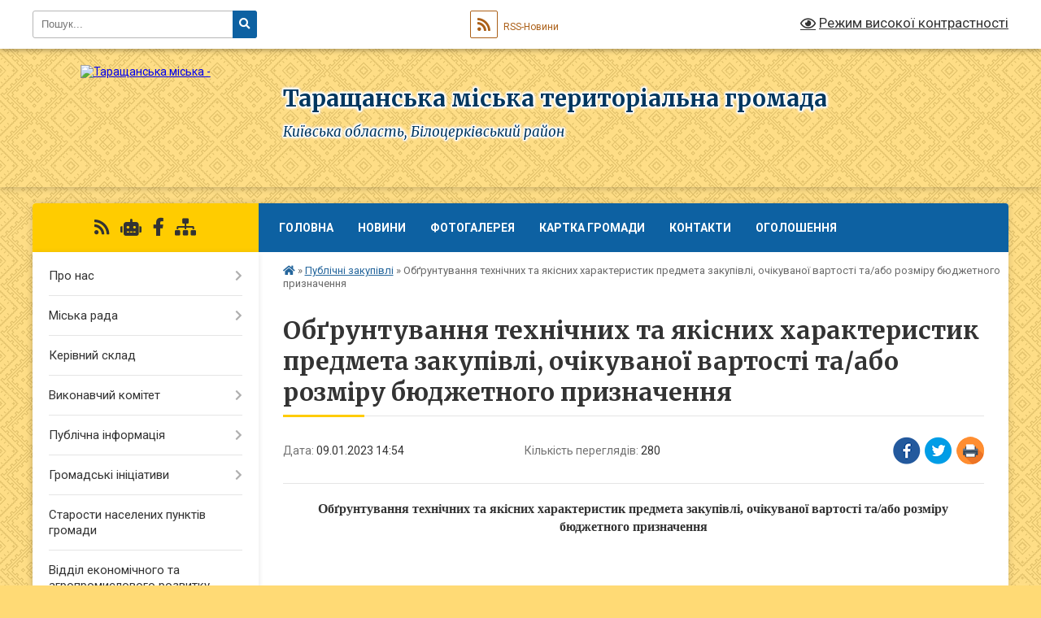

--- FILE ---
content_type: text/html; charset=UTF-8
request_url: https://tarashchamr.gov.ua/news/1673269265/
body_size: 33018
content:
<!DOCTYPE html>
<html lang="uk">
<head>
	<!--[if IE]><meta http-equiv="X-UA-Compatible" content="IE=edge"><![endif]-->
	<meta charset="utf-8">
	<meta name="viewport" content="width=device-width, initial-scale=1">
	<!--[if IE]><script>
		document.createElement('header');
		document.createElement('nav');
		document.createElement('main');
		document.createElement('section');
		document.createElement('article');
		document.createElement('aside');
		document.createElement('footer');
		document.createElement('figure');
		document.createElement('figcaption');
	</script><![endif]-->
	<title>Обґрунтування  технічних та якісних характеристик предмета закупівлі,  очікуваної вартості та/або розміру бюджетного призначення | Таращанська міська територіальна громада</title>
	<meta name="description" content="Обґрунтування технічних та якісних характеристик предмета закупівлі, очікуваної вартості та/або розміру бюджетного призначення. .  . . . 	Найменування, місцезнаходження та ідентифікаційний код замовника в Єдиному державному реєстрі юри">
	<meta name="keywords" content="Обґрунтування, , технічних, та, якісних, характеристик, предмета, закупівлі,, , очікуваної, вартості, та/або, розміру, бюджетного, призначення, |, Таращанська, міська, територіальна, громада">

	
		<meta property="og:image" content="https://rada.info/upload/users_files/04054955/gerb/LOGO_NO_LOGO.png">
	<meta property="og:image:width" content="150">
	<meta property="og:image:height" content="150">
			<meta property="og:title" content="Обґрунтування  технічних та якісних характеристик предмета закупівлі,  очікуваної вартості та/або розміру бюджетного призначення">
			<meta property="og:description" content="Обґрунтування технічних та якісних характеристик предмета закупівлі, очікуваної вартості та/або розміру бюджетного призначення">
			<meta property="og:type" content="article">
	<meta property="og:url" content="https://tarashchamr.gov.ua/news/1673269265/">
		
		<link rel="apple-touch-icon" sizes="57x57" href="https://gromada.org.ua/apple-icon-57x57.png">
	<link rel="apple-touch-icon" sizes="60x60" href="https://gromada.org.ua/apple-icon-60x60.png">
	<link rel="apple-touch-icon" sizes="72x72" href="https://gromada.org.ua/apple-icon-72x72.png">
	<link rel="apple-touch-icon" sizes="76x76" href="https://gromada.org.ua/apple-icon-76x76.png">
	<link rel="apple-touch-icon" sizes="114x114" href="https://gromada.org.ua/apple-icon-114x114.png">
	<link rel="apple-touch-icon" sizes="120x120" href="https://gromada.org.ua/apple-icon-120x120.png">
	<link rel="apple-touch-icon" sizes="144x144" href="https://gromada.org.ua/apple-icon-144x144.png">
	<link rel="apple-touch-icon" sizes="152x152" href="https://gromada.org.ua/apple-icon-152x152.png">
	<link rel="apple-touch-icon" sizes="180x180" href="https://gromada.org.ua/apple-icon-180x180.png">
	<link rel="icon" type="image/png" sizes="192x192"  href="https://gromada.org.ua/android-icon-192x192.png">
	<link rel="icon" type="image/png" sizes="32x32" href="https://gromada.org.ua/favicon-32x32.png">
	<link rel="icon" type="image/png" sizes="96x96" href="https://gromada.org.ua/favicon-96x96.png">
	<link rel="icon" type="image/png" sizes="16x16" href="https://gromada.org.ua/favicon-16x16.png">
	<link rel="manifest" href="https://gromada.org.ua/manifest.json">
	<meta name="msapplication-TileColor" content="#ffffff">
	<meta name="msapplication-TileImage" content="https://gromada.org.ua/ms-icon-144x144.png">
	<meta name="theme-color" content="#ffffff">
	
	
		<meta name="robots" content="">
	
	<link rel="preconnect" href="https://fonts.googleapis.com">
	<link rel="preconnect" href="https://fonts.gstatic.com" crossorigin>
	<link href="https://fonts.googleapis.com/css?family=Merriweather:400i,700|Roboto:400,400i,700,700i&amp;subset=cyrillic-ext" rel="stylesheet">

    <link rel="preload" href="https://cdnjs.cloudflare.com/ajax/libs/font-awesome/5.9.0/css/all.min.css" as="style">
	<link rel="stylesheet" href="https://cdnjs.cloudflare.com/ajax/libs/font-awesome/5.9.0/css/all.min.css" integrity="sha512-q3eWabyZPc1XTCmF+8/LuE1ozpg5xxn7iO89yfSOd5/oKvyqLngoNGsx8jq92Y8eXJ/IRxQbEC+FGSYxtk2oiw==" crossorigin="anonymous" referrerpolicy="no-referrer" />
	
	
    <link rel="preload" href="//gromada.org.ua/themes/ukraine/css/styles_vip.css?v=3.38" as="style">
	<link rel="stylesheet" href="//gromada.org.ua/themes/ukraine/css/styles_vip.css?v=3.38">
	
	<link rel="stylesheet" href="//gromada.org.ua/themes/ukraine/css/103678/theme_vip.css?v=1768942669">
	
		<!--[if lt IE 9]>
	<script src="https://oss.maxcdn.com/html5shiv/3.7.2/html5shiv.min.js"></script>
	<script src="https://oss.maxcdn.com/respond/1.4.2/respond.min.js"></script>
	<![endif]-->
	<!--[if gte IE 9]>
	<style type="text/css">
		.gradient { filter: none; }
	</style>
	<![endif]-->

</head>
<body class="">

	<a href="#top_menu" class="skip-link link" aria-label="Перейти до головного меню (Alt+1)" accesskey="1">Перейти до головного меню (Alt+1)</a>
	<a href="#left_menu" class="skip-link link" aria-label="Перейти до бічного меню (Alt+2)" accesskey="2">Перейти до бічного меню (Alt+2)</a>
    <a href="#main_content" class="skip-link link" aria-label="Перейти до головного вмісту (Alt+3)" accesskey="3">Перейти до текстового вмісту (Alt+3)</a>

	

		<div id="all_screen">

						<section class="search_menu">
				<div class="wrap">
					<div class="row">
						<div class="grid-25 fl">
							<form action="https://tarashchamr.gov.ua/search/" class="search">
								<input type="text" name="q" value="" placeholder="Пошук..." aria-label="Введіть пошукову фразу" required>
								<button type="submit" name="search" value="y" aria-label="Натисніть, щоб здійснити пошук"><i class="fa fa-search"></i></button>
							</form>
							<a id="alt_version_eye" href="#" title="Режим високої контрастності" onclick="return set_special('08e6aadd117c2ab152d1d7a555c4669b54ce18ae');"><i class="far fa-eye"></i></a>
						</div>
						<div class="grid-75">
							<div class="row">
								<div class="grid-25" style="padding-top: 13px;">
									<div id="google_translate_element"></div>
								</div>
								<div class="grid-25" style="padding-top: 13px;">
									<a href="https://gromada.org.ua/rss/103678/" class="rss" title="RSS-стрічка"><span><i class="fa fa-rss"></i></span> RSS-Новини</a>
								</div>
								<div class="grid-50 alt_version_block">

									<div class="alt_version">
										<a href="#" class="set_special_version" onclick="return set_special('08e6aadd117c2ab152d1d7a555c4669b54ce18ae');"><i class="far fa-eye"></i> Режим високої контрастності</a>
									</div>

								</div>
								<div class="clearfix"></div>
							</div>
						</div>
						<div class="clearfix"></div>
					</div>
				</div>
			</section>
			
			<header>
				<div class="wrap">
					<div class="row">

						<div class="grid-25 logo fl">
							<a href="https://tarashchamr.gov.ua/" id="logo">
								<img src="https://rada.info/upload/users_files/04054955/gerb/LOGO_NO_LOGO.png" alt="Таращанська міська - ">
							</a>
						</div>
						<div class="grid-75 title fr">
							<div class="slogan_1">Таращанська міська територіальна громада</div>
							<div class="slogan_2">Київська область, Білоцерківський район</div>
						</div>
						<div class="clearfix"></div>

					</div>
					
										
				</div>
			</header>

			<div class="wrap">
				<section class="middle_block">

					<div class="row">
						<div class="grid-75 fr">
							<nav class="main_menu" id="top_menu">
								<ul>
																		<li class="">
										<a href="https://tarashchamr.gov.ua/main/">Головна</a>
																													</li>
																		<li class="">
										<a href="https://tarashchamr.gov.ua/news/">Новини</a>
																													</li>
																		<li class="">
										<a href="https://tarashchamr.gov.ua/photo/">Фотогалерея</a>
																													</li>
																		<li class="">
										<a href="https://tarashchamr.gov.ua/structure/">Картка громади</a>
																													</li>
																		<li class="">
										<a href="https://tarashchamr.gov.ua/feedback/">Контакти</a>
																													</li>
																		<li class="">
										<a href="https://tarashchamr.gov.ua/more_news/">Оголошення</a>
																													</li>
																										</ul>

								<button class="menu-button" id="open-button" tabindex="-1"><i class="fas fa-bars"></i> Меню сайту</button>

							</nav>
							
							<div class="clearfix"></div>

														<section class="bread_crumbs">
								<div xmlns:v="http://rdf.data-vocabulary.org/#"><a href="https://tarashchamr.gov.ua/" title="Головна сторінка"><i class="fas fa-home"></i></a> &raquo; <a href="https://tarashchamr.gov.ua/publichni-zakupivli-09-27-43-04-11-2021/" aria-current="page">Публічні закупівлі</a>  &raquo; <span>Обґрунтування  технічних та якісних характеристик предмета закупівлі,  очікуваної вартості та/або розміру бюджетного призначення</span></div>
							</section>
							
							<main id="main_content">

																											<h1>Обґрунтування  технічних та якісних характеристик предмета закупівлі,  очікуваної вартості та/або розміру бюджетного призначення</h1>


<div class="row">
	<div class="grid-30 one_news_date">
		Дата: <span>09.01.2023 14:54</span>
	</div>
	<div class="grid-30 one_news_count">
		Кількість переглядів: <span>280</span>
	</div>
		<div class="grid-30 one_news_socials">
		<button class="social_share" data-type="fb" aria-label="Поширити у Фейсбук"><img src="//gromada.org.ua/themes/ukraine/img/share/fb.png" alt="Іконка Facebook"></button>
		<button class="social_share" data-type="tw" aria-label="Поширити в Tweitter"><img src="//gromada.org.ua/themes/ukraine/img/share/tw.png" alt="Іконка Twitter"></button>
		<button class="print_btn" onclick="window.print();" aria-label="Надрукувати статтю"><img src="//gromada.org.ua/themes/ukraine/img/share/print.png" alt="Значок принтера"></button>
	</div>
		<div class="clearfix"></div>
</div>

<hr>

<p align="center" style="text-align:center"><span style="font-size:10pt"><span style="font-family:&quot;Times New Roman&quot;,&quot;serif&quot;"><b><span lang="UK" style="font-size:12.0pt">Обґрунтування </span></b></span></span><span style="font-size:10pt"><span style="font-family:&quot;Times New Roman&quot;,&quot;serif&quot;"><b><span lang="UK" style="font-size:12.0pt">технічних та якісних характеристик предмета закупівлі, </span></b></span></span><span style="font-size:10pt"><span style="font-family:&quot;Times New Roman&quot;,&quot;serif&quot;"><b><span lang="UK" style="font-size:12.0pt">очікуваної вартості та/або розміру бюджетного призначення</span></b></span></span></p>

<p style="margin-left:48px">&nbsp;</p>

<ol>
	<li style="text-align: justify;"><span style="font-size:10pt"><span style="font-family:&quot;Times New Roman&quot;,&quot;serif&quot;"><b><span lang="UK" style="font-size:12.0pt">Найменування, місцезнаходження та ідентифікаційний код замовника в Єдиному державному реєстрі юридичних осіб, фізичних осіб &ndash; підприємців та громадських формувань, його категорія: &nbsp;</span></b></span></span></li>
</ol>

<p style="text-indent: 36pt; text-align: justify;"><span style="font-size:10pt"><span style="font-family:&quot;Times New Roman&quot;,&quot;serif&quot;"><span lang="UK" style="font-size:12.0pt">Виконавчий комітет Таращанської міської ради: вулиця Героїв Чорнобиля, 1, місто Тараща, Білоцерківський район, Київська область, 09501;</span></span></span></p>

<p style="margin-left: 48px; text-align: justify;"><span style="font-size:10pt"><span style="font-family:&quot;Times New Roman&quot;,&quot;serif&quot;"><span lang="UK" style="font-size:12.0pt">Код за ЄДРПОУ &ndash; 40289376;</span></span></span></p>

<p style="margin-left: 48px; text-align: justify;"><span style="font-size:10pt"><span style="font-family:&quot;Times New Roman&quot;,&quot;serif&quot;"><span lang="UK" style="font-size:12.0pt">Категорія &ndash; </span><span style="font-size:12.0pt"><span style="background:white"><span style="color:#0d2f62">Орган державної влади, місцевого самоврядування або правоохоронний орган</span></span></span><span lang="UK" style="font-size:12.0pt">. </span></span></span></p>

<ol start="2">
	<li style="margin-left: 8px; text-align: justify;"><span style="font-size:10pt"><span style="font-family:&quot;Times New Roman&quot;,&quot;serif&quot;"><b><span lang="UK" style="font-size:12.0pt">Ідентифікатор закупівлі: </span></b><span style="font-size:12.0pt"><span style="background:#e8f0fe">UA-2023-01-03-005894-a</span></span><span lang="UK" style="font-size:12.0pt"><span style="background:#e8f0fe">.</span></span></span></span></li>
	<li style="text-align: justify;"><span style="font-size:10pt"><span style="font-family:&quot;Times New Roman&quot;,&quot;serif&quot;"><b><span lang="UK" style="font-size:12.0pt"><span style="background:white">Назва предмета закупівлі із зазначенням коду за Єдиним закупівельним словником (у разі поділу на лоти такі відомості повинні зазначатися стосовно кожного лота) та назви відповідних класифікаторів предмета закупівлі і частин предмета закупівлі (лотів) (за наявності)</span></span></b><span lang="UK" style="font-size:12.0pt"><span style="background:white">: Електрична енергія за кодом ДК 021:2015 - 09310000-5 &laquo;Електрична енергія&raquo;</span></span></span></span></li>
	<li style="margin-left: 8px; text-align: justify;"><span style="font-size:10pt"><span style="font-family:&quot;Times New Roman&quot;,&quot;serif&quot;"><b><span lang="UK" style="font-size:12.0pt">Процедура закупівлі</span></b><span lang="UK" style="font-size:12.0pt">: Відкриті торги з Особливостями (Тендерну документацію розроблено відповідно до вимог Закону України &laquo;Про публічні закупівлі&raquo; (зі змінами) та постанови Кабінету Міністрів України &laquo;Про затвердження особливостей здійснення публічних закупівель товарів, робіт і послуг для замовників, передбачених Законом України &laquo;Про публічні закупівлі&raquo;, на період дії правового режиму воєнного стану в Україні та протягом 90 днів з дня його припинення або скасування&raquo; від 12.10.2022 № 1178 (далі &ndash; Особливості).</span></span></span></li>
	<li style="text-align: justify;"><span style="font-size:10pt"><span style="font-family:&quot;Times New Roman&quot;,&quot;serif&quot;">&nbsp;<b><span lang="UK" style="font-size:12.0pt">Обґрунтування технічних та якісних характеристик предмета закупівлі:</span></b></span></span></li>
</ol>

<p style="margin-right:-2px; margin-left:421px"><span style="font-size:10pt"><span style="font-family:&quot;Times New Roman&quot;,&quot;serif&quot;"><b>&nbsp;&nbsp;&nbsp;&nbsp;&nbsp; </b></span></span></p>

<p align="center" style="text-align:center"><span style="font-size:10pt"><span style="font-family:&quot;Times New Roman&quot;,&quot;serif&quot;"><b><span style="font-size:11.0pt">ІНФОРМАЦІЯ ПРО ТЕХНІЧНІ, ЯКІСНІ ТА</span></b></span></span></p>

<p align="center" style="text-align:center"><span style="font-size:10pt"><span style="font-family:&quot;Times New Roman&quot;,&quot;serif&quot;"><b><span style="font-size:11.0pt">КІЛЬКІСНІ ХАРАКТЕРИСТИКИ ПРЕДМЕТА ЗАКУПІВЛІ</span></b></span></span></p>

<p align="center" style="text-align:center"><span style="font-size:10pt"><span style="font-family:&quot;Times New Roman&quot;,&quot;serif&quot;"><b><span style="font-size:11.0pt">Предмет закупівлі: Електрична енергія за кодом ДК 021:2015 - 09310000-5 &laquo;Електрична енергія&raquo;</span></b></span></span></p>

<table align="center" class="MsoTableGrid" style="width:646px; border-collapse:collapse; border:none" width="646">
	<tbody>
		<tr>
			<td style="border-bottom:1px solid black; width:132px; padding:0cm 7px 0cm 7px; border-top:1px solid black; border-right:1px solid black; border-left:1px solid black">
			<p align="center" style="text-align:center"><span style="font-size:10pt"><span style="font-family:&quot;Times New Roman&quot;,&quot;serif&quot;"><span lang="UK" style="font-size:11.0pt">Найменування Товару</span></span></span></p>
			</td>
			<td style="border-bottom:1px solid black; width:149px; padding:0cm 7px 0cm 7px; border-top:1px solid black; border-right:1px solid black; border-left:none" valign="top">
			<p align="center" style="text-align:center"><span style="font-size:10pt"><span style="font-family:&quot;Times New Roman&quot;,&quot;serif&quot;"><span lang="UK" style="font-size:11.0pt">Категорія площадки вимірювання Споживача</span></span></span></p>
			</td>
			<td style="border-bottom:1px solid black; width:89px; padding:0cm 7px 0cm 7px; border-top:1px solid black; border-right:1px solid black; border-left:none">
			<p align="center" style="text-align:center"><span style="font-size:10pt"><span style="font-family:&quot;Times New Roman&quot;,&quot;serif&quot;"><span lang="UK" style="font-size:11.0pt">Клас напруги</span></span></span></p>
			</td>
			<td style="border-bottom:1px solid black; width:107px; padding:0cm 7px 0cm 7px; border-top:1px solid black; border-right:1px solid black; border-left:none">
			<p align="center" style="text-align:center"><span style="font-size:10pt"><span style="font-family:&quot;Times New Roman&quot;,&quot;serif&quot;"><span lang="UK" style="font-size:11.0pt">Одиниці виміру</span></span></span></p>
			</td>
			<td style="border-bottom:1px solid black; width:93px; padding:0cm 7px 0cm 7px; border-top:1px solid black; border-right:1px solid black; border-left:none">
			<p align="center" style="text-align:center"><span style="font-size:10pt"><span style="font-family:&quot;Times New Roman&quot;,&quot;serif&quot;"><span lang="UK" style="font-size:11.0pt">Кількість</span></span></span></p>
			</td>
			<td style="border-bottom:1px solid black; width:76px; padding:0cm 7px 0cm 7px; border-top:1px solid black; border-right:1px solid black; border-left:none">
			<p align="center" style="text-align:center"><span style="font-size:10pt"><span style="font-family:&quot;Times New Roman&quot;,&quot;serif&quot;"><span lang="UK" style="font-size:11.0pt">Частота, Гц</span></span></span></p>
			</td>
		</tr>
		<tr>
			<td style="border-bottom:1px solid black; width:132px; padding:0cm 7px 0cm 7px; border-top:none; border-right:1px solid black; border-left:1px solid black">
			<p align="center" style="text-align:center"><span style="font-size:10pt"><span style="font-family:&quot;Times New Roman&quot;,&quot;serif&quot;"><span lang="UK" style="font-size:11.0pt">Електрична енергія</span></span></span></p>
			</td>
			<td style="border-bottom:1px solid black; width:149px; padding:0cm 7px 0cm 7px; border-top:none; border-right:1px solid black; border-left:none">
			<p align="center" style="text-align:center"><span style="font-size:10pt"><span style="font-family:&quot;Times New Roman&quot;,&quot;serif&quot;"><span lang="UK" style="font-size:11.0pt">&laquo;Б&raquo; </span></span></span></p>

			<p align="center" style="text-align:center"><span style="font-size:10pt"><span style="font-family:&quot;Times New Roman&quot;,&quot;serif&quot;"><span lang="UK" style="font-size:11.0pt">(без АСКОЕ)</span></span></span></p>
			</td>
			<td style="border-bottom:1px solid black; width:89px; padding:0cm 7px 0cm 7px; border-top:none; border-right:1px solid black; border-left:none">
			<p align="center" style="text-align:center"><span style="font-size:10pt"><span style="font-family:&quot;Times New Roman&quot;,&quot;serif&quot;"><span lang="UK" style="font-size:11.0pt">2</span></span></span></p>
			</td>
			<td style="border-bottom:1px solid black; width:107px; padding:0cm 7px 0cm 7px; border-top:none; border-right:1px solid black; border-left:none">
			<p align="center" style="text-align:center"><span style="font-size:10pt"><span style="font-family:&quot;Times New Roman&quot;,&quot;serif&quot;"><span lang="UK" style="font-size:11.0pt">кВт*год</span></span></span></p>
			</td>
			<td style="border-bottom:1px solid black; width:93px; padding:0cm 7px 0cm 7px; border-top:none; border-right:1px solid black; border-left:none">
			<p align="center" style="text-align:center"><span style="font-size:10pt"><span style="font-family:&quot;Times New Roman&quot;,&quot;serif&quot;"><span lang="UK" style="font-size:11.0pt">122000,00</span></span></span></p>

			<p align="center" style="text-align:center">&nbsp;</p>
			</td>
			<td style="border-bottom:1px solid black; width:76px; padding:0cm 7px 0cm 7px; border-top:none; border-right:1px solid black; border-left:none">
			<p align="center" style="text-align:center"><span style="font-size:10pt"><span style="font-family:&quot;Times New Roman&quot;,&quot;serif&quot;"><span lang="UK" style="font-size:11.0pt">50</span></span></span></p>
			</td>
		</tr>
	</tbody>
</table>

<p>&nbsp;</p>

<p style="text-align:justify"><span style="font-size:10pt"><span style="font-family:&quot;Times New Roman&quot;,&quot;serif&quot;"><span style="font-size:11.0pt">Показники якості електричної енергії повинні відповідати вимогам та нормам, які зазначені у таблиці. </span></span></span></p>

<table align="center" class="Table" style="border-collapse:collapse; border:none">
	<tbody>
		<tr>
			<td style="border-bottom:1px solid black; width:323px; padding:2px 2px 2px 2px; border-top:1px solid black; border-right:1px solid black; border-left:1px solid black" valign="top">
			<p align="center" style="text-align:center"><span style="font-size:10pt"><span style="font-family:&quot;Times New Roman&quot;,&quot;serif&quot;"><span style="font-size:11.0pt">Найменування показника</span></span></span></p>
			</td>
			<td style="border-bottom:1px solid black; width:168px; padding:2px 2px 2px 2px; border-top:1px solid black; border-right:1px solid black; border-left:none" valign="top">
			<p align="center" style="text-align:center"><span style="font-size:10pt"><span style="font-family:&quot;Times New Roman&quot;,&quot;serif&quot;"><span style="font-size:11.0pt">Норма</span></span></span></p>
			</td>
			<td style="border-bottom:1px solid black; width:180px; padding:2px 2px 2px 2px; border-top:1px solid black; border-right:1px solid black; border-left:none" valign="top">&nbsp;</td>
		</tr>
		<tr>
			<td style="border-bottom:1px solid black; width:323px; padding:2px 2px 2px 2px; border-top:none; border-right:1px solid black; border-left:1px solid black" valign="top">
			<p><span style="font-size:10pt"><span style="font-family:&quot;Times New Roman&quot;,&quot;serif&quot;"><span style="font-size:11.0pt">1. Відхилення напруги </span></span></span></p>
			</td>
			<td style="border-bottom:1px solid black; width:168px; padding:2px 2px 2px 2px; border-top:none; border-right:1px solid black; border-left:none" valign="top">
			<p align="center" style="text-align:center"><span style="font-size:10pt"><span style="font-family:&quot;Times New Roman&quot;,&quot;serif&quot;"><span style="font-size:11.0pt">+/- 5%</span></span></span></p>
			</td>
			<td style="border-bottom:1px solid black; width:180px; padding:2px 2px 2px 2px; border-top:none; border-right:1px solid black; border-left:none" valign="top">
			<p align="center" style="text-align:center"><span style="font-size:10pt"><span style="font-family:&quot;Times New Roman&quot;,&quot;serif&quot;"><span style="font-size:11.0pt">граничне +/- 10%</span></span></span></p>
			</td>
		</tr>
		<tr>
			<td style="border-bottom:1px solid black; width:323px; padding:2px 2px 2px 2px; border-top:none; border-right:1px solid black; border-left:1px solid black" valign="top">
			<p><span style="font-size:10pt"><span style="font-family:&quot;Times New Roman&quot;,&quot;serif&quot;"><span style="font-size:11.0pt">2. Несиметричність напруги </span></span></span></p>
			</td>
			<td style="border-bottom:1px solid black; width:168px; padding:2px 2px 2px 2px; border-top:none; border-right:1px solid black; border-left:none" valign="top">
			<p align="center" style="text-align:center"><span style="font-size:10pt"><span style="font-family:&quot;Times New Roman&quot;,&quot;serif&quot;"><span style="font-size:11.0pt">2%</span></span></span></p>
			</td>
			<td style="border-bottom:1px solid black; width:180px; padding:2px 2px 2px 2px; border-top:none; border-right:1px solid black; border-left:none" valign="top">
			<p><span style="font-size:10pt"><span style="font-family:&quot;Times New Roman&quot;,&quot;serif&quot;"><span style="font-size:11.0pt">граничне 4%</span></span></span></p>
			</td>
		</tr>
		<tr>
			<td style="border-bottom:1px solid black; width:323px; padding:2px 2px 2px 2px; border-top:none; border-right:1px solid black; border-left:1px solid black" valign="top">
			<p><span style="font-size:10pt"><span style="font-family:&quot;Times New Roman&quot;,&quot;serif&quot;"><span style="font-size:11.0pt">3. Відхилення частоти </span></span></span></p>
			</td>
			<td style="border-bottom:1px solid black; width:168px; padding:2px 2px 2px 2px; border-top:none; border-right:1px solid black; border-left:none" valign="top">
			<p align="center" style="text-align:center"><span style="font-size:10pt"><span style="font-family:&quot;Times New Roman&quot;,&quot;serif&quot;"><span style="font-size:11.0pt">+/- 5%</span></span></span></p>
			</td>
			<td style="border-bottom:1px solid black; width:180px; padding:2px 2px 2px 2px; border-top:none; border-right:1px solid black; border-left:none" valign="top">
			<p align="center" style="text-align:center"><span style="font-size:10pt"><span style="font-family:&quot;Times New Roman&quot;,&quot;serif&quot;"><span style="font-size:11.0pt">граничне +/- 10%</span></span></span></p>
			</td>
		</tr>
		<tr>
			<td style="border-bottom:1px solid black; width:323px; padding:2px 2px 2px 2px; border-top:none; border-right:1px solid black; border-left:1px solid black" valign="top">
			<p><span style="font-size:10pt"><span style="font-family:&quot;Times New Roman&quot;,&quot;serif&quot;"><span style="font-size:11.0pt">4. Напруга (В)</span></span></span></p>
			</td>
			<td style="border-bottom:1px solid black; width:168px; padding:2px 2px 2px 2px; border-top:none; border-right:1px solid black; border-left:none" valign="top">
			<p align="center" style="text-align:center"><span style="font-size:10pt"><span style="font-family:&quot;Times New Roman&quot;,&quot;serif&quot;"><span style="font-size:11.0pt">380; 10000</span></span></span></p>
			</td>
			<td style="border-bottom:1px solid black; width:180px; padding:2px 2px 2px 2px; border-top:none; border-right:1px solid black; border-left:none" valign="top">
			<p align="center" style="text-align:center">&nbsp;</p>
			</td>
		</tr>
		<tr>
			<td style="border-bottom:1px solid black; width:323px; padding:2px 2px 2px 2px; border-top:none; border-right:1px solid black; border-left:1px solid black" valign="top">
			<p><span style="font-size:10pt"><span style="font-family:&quot;Times New Roman&quot;,&quot;serif&quot;"><span style="font-size:11.0pt">5. Частота (Гц)</span></span></span></p>
			</td>
			<td style="border-bottom:1px solid black; width:168px; padding:2px 2px 2px 2px; border-top:none; border-right:1px solid black; border-left:none" valign="top">
			<p align="center" style="text-align:center"><span style="font-size:10pt"><span style="font-family:&quot;Times New Roman&quot;,&quot;serif&quot;"><span style="font-size:11.0pt">50</span></span></span></p>
			</td>
			<td style="border-bottom:1px solid black; width:180px; padding:2px 2px 2px 2px; border-top:none; border-right:1px solid black; border-left:none" valign="top">
			<p align="center" style="text-align:center">&nbsp;</p>
			</td>
		</tr>
		<tr>
			<td style="border-bottom:1px solid black; width:323px; padding:2px 2px 2px 2px; border-top:none; border-right:1px solid black; border-left:1px solid black" valign="top">
			<p><span style="font-size:10pt"><span style="font-family:&quot;Times New Roman&quot;,&quot;serif&quot;"><span style="font-size:11.0pt">6. Категорія споживання</span></span></span></p>
			</td>
			<td style="border-bottom:1px solid black; width:168px; padding:2px 2px 2px 2px; border-top:none; border-right:1px solid black; border-left:none" valign="top">
			<p align="center" style="text-align:center"><span style="font-size:10pt"><span style="font-family:&quot;Times New Roman&quot;,&quot;serif&quot;"><span style="font-size:11.0pt">2</span></span></span></p>
			</td>
			<td style="border-bottom:1px solid black; width:180px; padding:2px 2px 2px 2px; border-top:none; border-right:1px solid black; border-left:none" valign="top">
			<p align="center" style="text-align:center">&nbsp;</p>
			</td>
		</tr>
	</tbody>
</table>

<p style="text-align:justify"><span style="font-size:10pt"><span style="font-family:&quot;Times New Roman&quot;,&quot;serif&quot;"><span style="font-size:11.0pt">За адресою </span><span style="font-size:11.0pt">09501, Київська обл., Білоцерківський р-н</span><span style="font-size:11.0pt">, м. Тараща, вул. Героїв Чорнобиля, 1</span></span></span></p>

<p style="text-align:justify">&nbsp;</p>

<p align="center" style="text-align:center"><span style="font-size:10pt"><span style="font-family:&quot;Times New Roman&quot;,&quot;serif&quot;"><b><span style="font-size:11.0pt">Перелік об&rsquo;єктів споживача за якими здійснюється постачання електричної енергії</span></b></span></span></p>

<h4><span style="font-size:12pt"><span style="background:white"><span style="font-family:Cambria,&quot;serif&quot;"><span style="color:#4f81bd"><span style="font-weight:bold"><span style="font-style:italic"><span lang="UK" style="font-size:11.0pt"><span style="font-family:&quot;Times New Roman&quot;,&quot;serif&quot;"><span style="font-weight:normal"><span style="font-style:normal">Оператором системи розподілу є&nbsp; ПрАТ &quot;ДТЕК КИЇВСЬКІ&nbsp; РЕГІОНАЛЬНІ ЕЛЕКТРОМЕРЕЖІ&quot;</span></span></span></span></span></span></span></span></span></span></h4>

<p><span style="font-size:10pt"><span style="font-family:&quot;Times New Roman&quot;,&quot;serif&quot;"><span style="font-size:11.0pt">Режим роботи електроустановки Споживача (години використання струмоприймачів) 7/24.</span></span></span></p>

<table class="MsoTableGrid" style="border-collapse:collapse; border:none">
	<tbody>
		<tr>
			<td style="border-bottom:1px solid black; width:45px; padding:0cm 7px 0cm 7px; height:19px; border-top:1px solid black; border-right:1px solid black; border-left:1px solid black">
			<p align="center" class="RGC-" style="text-align:center"><span style="font-size:7.5pt"><span style="font-family:&quot;Arial Narrow&quot;,&quot;sans-serif&quot;"><b><span lang="UK" style="font-size:10.0pt"><span style="font-family:&quot;Times New Roman&quot;,&quot;serif&quot;">№ п/п</span></span></b></span></span></p>
			</td>
			<td style="border-bottom:1px solid black; width:206px; padding:0cm 7px 0cm 7px; height:19px; border-top:1px solid black; border-right:1px solid black; border-left:none">
			<p align="center" class="RGC-" style="text-align:center"><span style="font-size:7.5pt"><span style="font-family:&quot;Arial Narrow&quot;,&quot;sans-serif&quot;"><b><span lang="UK" style="font-size:10.0pt"><span style="font-family:&quot;Times New Roman&quot;,&quot;serif&quot;">Адреса об&#39;єкту</span></span></b></span></span></p>
			</td>
			<td style="border-bottom:1px solid black; width:144px; padding:0cm 7px 0cm 7px; height:19px; border-top:1px solid black; border-right:1px solid black; border-left:none">
			<p align="center" class="RGC-" style="text-align:center"><span style="font-size:7.5pt"><span style="font-family:&quot;Arial Narrow&quot;,&quot;sans-serif&quot;"><b><span lang="UK" style="font-size:10.0pt"><span style="font-family:&quot;Times New Roman&quot;,&quot;serif&quot;">Вид об&#39;єкту</span></span></b></span></span></p>
			</td>
			<td style="border-bottom:1px solid black; width:180px; padding:0cm 7px 0cm 7px; height:19px; border-top:1px solid black; border-right:1px solid black; border-left:none">
			<p align="center" class="RGC-" style="text-align:center"><span style="font-size:7.5pt"><span style="font-family:&quot;Arial Narrow&quot;,&quot;sans-serif&quot;"><b><span lang="UK" style="font-size:10.0pt"><span style="font-family:&quot;Times New Roman&quot;,&quot;serif&quot;">ЕІС-код точки комерційного обліку за об&#39;єктом испоживача</span></span></b></span></span></p>
			</td>
			<td style="border-bottom:1px solid black; width:85px; padding:0cm 7px 0cm 7px; height:19px; border-top:1px solid black; border-right:1px solid black; border-left:none">
			<p align="center" class="RGC-" style="text-align:center"><span style="font-size:7.5pt"><span style="font-family:&quot;Arial Narrow&quot;,&quot;sans-serif&quot;"><b><span lang="UK" style="font-size:9.0pt"><span style="font-family:&quot;Times New Roman&quot;,&quot;serif&quot;">Група (А або Б)</span></span></b></span></span></p>
			</td>
		</tr>
		<tr>
			<td style="border-bottom:1px solid black; width:45px; padding:0cm 7px 0cm 7px; height:19px; border-top:none; border-right:1px solid black; border-left:1px solid black">
			<p align="center" class="RGC-" style="text-align:center"><span style="font-size:7.5pt"><span style="font-family:&quot;Arial Narrow&quot;,&quot;sans-serif&quot;"><span lang="UK" style="font-size:10.0pt"><span style="font-family:&quot;Times New Roman&quot;,&quot;serif&quot;">1<w:sdtpr></w:sdtpr></span></span></span></span></p>
			</td>
			<td style="border-bottom:1px solid black; width:206px; padding:0cm 7px 0cm 7px; height:19px; border-top:none; border-right:1px solid black; border-left:none" valign="bottom">
			<p align="center" class="Other0" style="text-align:center; text-indent:0cm"><span style="font-size:11pt"><span style="font-family:Calibri,&quot;sans-serif&quot;"><span lang="UK" style="font-family:&quot;Times New Roman&quot;,&quot;serif&quot;">09550, Київська обл., Білоцерківський р-н.,</span></span></span></p>

			<p align="center" class="Other0" style="text-align:center; text-indent:0cm"><span style="font-size:11pt"><span style="font-family:Calibri,&quot;sans-serif&quot;"><span lang="UK" style="font-family:&quot;Times New Roman&quot;,&quot;serif&quot;">с.Велика Березянка, вул. Крупської, 1</span></span></span></p>
			</td>
			<td style="border-bottom:1px solid black; width:144px; padding:0cm 7px 0cm 7px; height:19px; border-top:none; border-right:1px solid black; border-left:none">
			<p align="center" class="RGC-" style="text-align:center"><span style="font-size:7.5pt"><span style="font-family:&quot;Arial Narrow&quot;,&quot;sans-serif&quot;"><span lang="UK" style="font-size:10.0pt"><span style="font-family:&quot;Times New Roman&quot;,&quot;serif&quot;">Адміністративна будівля</span></span></span></span></p>
			</td>
			<td style="border-bottom:1px solid black; width:180px; padding:0cm 7px 0cm 7px; height:19px; border-top:none; border-right:1px solid black; border-left:none" valign="top">
			<p align="center" class="Other0" style="text-align:center; text-indent:0cm"><span style="font-size:11pt"><span style="font-family:Calibri,&quot;sans-serif&quot;"><span lang="UK" style="font-family:&quot;Times New Roman&quot;,&quot;serif&quot;">62Z9520298791506</span></span></span></p>
			</td>
			<td style="border-bottom:1px solid black; width:85px; padding:0cm 7px 0cm 7px; height:19px; border-top:none; border-right:1px solid black; border-left:none"><w:sdt docpart="579F4D70D00145C8A34072B9825A4296" id="1702669628"><span lang="UK" style="font-size:12.0pt"><span style="background:yellow"><span style="font-family:&quot;Times New Roman&quot;,&quot;serif&quot;"><w:sdtpr></w:sdtpr><w:sdt docpart="F73FC2E4D36946B1B4DC43643105CA16" id="991910233"><w:sdtpr></w:sdtpr><w:sdt combobox="t" docpart="6A6E5BFA3E334D3FBE567087F51C939B" id="-169184335"><w:listitem listvalue="Выберите элемент."></w:listitem> <w:listitem datavalue="А" listvalue="А"></w:listitem> <w:listitem datavalue="Б" listvalue="Б"></w:listitem> </w:sdt></w:sdt></span></span></span>
			<p align="center" class="RGC-" style="text-align:center"><span style="font-size:7.5pt"><span style="font-family:&quot;Arial Narrow&quot;,&quot;sans-serif&quot;"><span lang="UK" style="font-size:12.0pt"><span style="font-family:&quot;Times New Roman&quot;,&quot;serif&quot;">Б<w:sdtpr></w:sdtpr></span></span></span></span></p>
			</w:sdt></td>
		</tr>
		<tr>
			<td style="border-bottom:1px solid black; width:45px; padding:0cm 7px 0cm 7px; height:19px; border-top:none; border-right:1px solid black; border-left:1px solid black">
			<p align="center" class="RGC-" style="text-align:center"><span style="font-size:7.5pt"><span style="font-family:&quot;Arial Narrow&quot;,&quot;sans-serif&quot;"><span lang="UK" style="font-size:10.0pt"><span style="font-family:&quot;Times New Roman&quot;,&quot;serif&quot;">2<w:sdtpr></w:sdtpr></span></span></span></span></p>
			</td>
			<td style="border-bottom:1px solid black; width:206px; padding:0cm 7px 0cm 7px; height:19px; border-top:none; border-right:1px solid black; border-left:none" valign="bottom">
			<p align="center" class="Other0" style="text-align:center; text-indent:0cm"><span style="font-size:11pt"><span style="font-family:Calibri,&quot;sans-serif&quot;"><span lang="UK" style="font-family:&quot;Times New Roman&quot;,&quot;serif&quot;">09550, Київська обл., Білоцерківський р-н., с.Велика Березянка, вул. Михайлівська,1</span></span></span></p>
			</td>
			<td style="border-bottom:1px solid black; width:144px; padding:0cm 7px 0cm 7px; height:19px; border-top:none; border-right:1px solid black; border-left:none" valign="top">
			<p align="center" style="text-align:center"><span style="font-size:10pt"><span style="font-family:&quot;Times New Roman&quot;,&quot;serif&quot;">Адміністративна будівля</span></span></p>
			</td>
			<td style="border-bottom:1px solid black; width:180px; padding:0cm 7px 0cm 7px; height:19px; border-top:none; border-right:1px solid black; border-left:none" valign="top">
			<p align="center" class="Other0" style="text-align:center; text-indent:0cm"><span style="font-size:11pt"><span style="font-family:Calibri,&quot;sans-serif&quot;"><span lang="UK" style="font-family:&quot;Times New Roman&quot;,&quot;serif&quot;">62Z3623773298391</span></span></span></p>
			</td>
			<td style="border-bottom:1px solid black; width:85px; padding:0cm 7px 0cm 7px; height:19px; border-top:none; border-right:1px solid black; border-left:none"><w:sdt docpart="EFDFB0B1D43A452BA592671B235F91AA" id="2042855660"><span lang="UK" style="font-size:12.0pt"><span style="font-family:&quot;Times New Roman&quot;,&quot;serif&quot;"><w:sdtpr></w:sdtpr><w:sdt combobox="t" docpart="6DA858A46E3A498FA744C830B3E5B3F3" id="887679740"><w:listitem listvalue="Выберите элемент."></w:listitem> <w:listitem datavalue="А" listvalue="А"></w:listitem> <w:listitem datavalue="Б" listvalue="Б"></w:listitem> </w:sdt></span></span>
			<p align="center" class="RGC-" style="text-align:center"><span style="font-size:7.5pt"><span style="font-family:&quot;Arial Narrow&quot;,&quot;sans-serif&quot;"><span lang="UK" style="font-size:12.0pt"><span style="font-family:&quot;Times New Roman&quot;,&quot;serif&quot;">Б<w:sdtpr></w:sdtpr></span></span></span></span></p>
			</w:sdt></td>
		</tr>
		<tr>
			<td style="border-bottom:1px solid black; width:45px; padding:0cm 7px 0cm 7px; height:19px; border-top:none; border-right:1px solid black; border-left:1px solid black">
			<p align="center" class="RGC-" style="text-align:center"><span style="font-size:7.5pt"><span style="font-family:&quot;Arial Narrow&quot;,&quot;sans-serif&quot;"><span lang="UK" style="font-size:10.0pt"><span style="font-family:&quot;Times New Roman&quot;,&quot;serif&quot;">3<w:sdtpr></w:sdtpr></span></span></span></span></p>
			</td>
			<td style="border-bottom:1px solid black; width:206px; padding:0cm 7px 0cm 7px; height:19px; border-top:none; border-right:1px solid black; border-left:none" valign="bottom">
			<p align="center" class="Other0" style="text-align:center; text-indent:0cm"><span style="font-size:11pt"><span style="font-family:Calibri,&quot;sans-serif&quot;"><span lang="UK" style="font-family:&quot;Times New Roman&quot;,&quot;serif&quot;">09532, </span><span lang="UK" style="font-family:&quot;Times New Roman&quot;,&quot;serif&quot;">Київська </span><span lang="UK" style="font-family:&quot;Times New Roman&quot;,&quot;serif&quot;">обл., </span><span lang="UK" style="font-family:&quot;Times New Roman&quot;,&quot;serif&quot;">Білоцерківський </span><span lang="UK" style="font-family:&quot;Times New Roman&quot;,&quot;serif&quot;">р-н.,</span></span></span></p>

			<p align="center" class="Other0" style="text-align:center; text-indent:0cm"><span style="font-size:11pt"><span style="font-family:Calibri,&quot;sans-serif&quot;"><span lang="UK" style="font-family:&quot;Times New Roman&quot;,&quot;serif&quot;">с.Велика Вовнянка, вул. </span><span lang="UK" style="font-family:&quot;Times New Roman&quot;,&quot;serif&quot;">Соборна, </span><span lang="UK" style="font-family:&quot;Times New Roman&quot;,&quot;serif&quot;">5</span></span></span></p>
			</td>
			<td style="border-bottom:1px solid black; width:144px; padding:0cm 7px 0cm 7px; height:19px; border-top:none; border-right:1px solid black; border-left:none" valign="top">
			<p align="center" style="text-align:center"><span style="font-size:10pt"><span style="font-family:&quot;Times New Roman&quot;,&quot;serif&quot;">Адміністративна будівля</span></span></p>
			</td>
			<td style="border-bottom:1px solid black; width:180px; padding:0cm 7px 0cm 7px; height:19px; border-top:none; border-right:1px solid black; border-left:none" valign="top">
			<p align="center" class="Other0" style="text-align:center; text-indent:0cm"><span style="font-size:11pt"><span style="font-family:Calibri,&quot;sans-serif&quot;"><span lang="UK" style="font-family:&quot;Times New Roman&quot;,&quot;serif&quot;">62</span><span lang="EN-US" style="font-family:&quot;Times New Roman&quot;,&quot;serif&quot;">Z</span><span lang="UK" style="font-family:&quot;Times New Roman&quot;,&quot;serif&quot;">4648357706382</span></span></span></p>
			</td>
			<td style="border-bottom:1px solid black; width:85px; padding:0cm 7px 0cm 7px; height:19px; border-top:none; border-right:1px solid black; border-left:none"><w:sdt docpart="0B426C4886B2489EB6454B5B3937D715" id="1895227254"><span lang="UK" style="font-size:12.0pt"><span style="font-family:&quot;Times New Roman&quot;,&quot;serif&quot;"><w:sdtpr></w:sdtpr><w:sdt combobox="t" docpart="E13B0BB71635416BB8FD49E23C2E5AD3" id="242841617"><w:listitem listvalue="Выберите элемент."></w:listitem> <w:listitem datavalue="А" listvalue="А"></w:listitem> <w:listitem datavalue="Б" listvalue="Б"></w:listitem> </w:sdt></span></span>
			<p align="center" class="RGC-" style="text-align:center"><span style="font-size:7.5pt"><span style="font-family:&quot;Arial Narrow&quot;,&quot;sans-serif&quot;"><span lang="UK" style="font-size:12.0pt"><span style="font-family:&quot;Times New Roman&quot;,&quot;serif&quot;">Б<w:sdtpr></w:sdtpr></span></span></span></span></p>
			</w:sdt></td>
		</tr>
		<tr>
			<td style="border-bottom:1px solid black; width:45px; padding:0cm 7px 0cm 7px; height:19px; border-top:none; border-right:1px solid black; border-left:1px solid black">
			<p align="center" class="RGC-" style="text-align:center"><span style="font-size:7.5pt"><span style="font-family:&quot;Arial Narrow&quot;,&quot;sans-serif&quot;"><span lang="UK" style="font-size:10.0pt"><span style="font-family:&quot;Times New Roman&quot;,&quot;serif&quot;">4<w:sdtpr></w:sdtpr></span></span></span></span></p>
			</td>
			<td style="border-bottom:1px solid black; width:206px; padding:0cm 7px 0cm 7px; height:19px; border-top:none; border-right:1px solid black; border-left:none" valign="bottom">
			<p align="center" class="Other0" style="text-align:center; text-indent:0cm"><span style="font-size:11pt"><span style="font-family:Calibri,&quot;sans-serif&quot;"><span lang="UK" style="font-family:&quot;Times New Roman&quot;,&quot;serif&quot;">09553, </span><span lang="UK" style="font-family:&quot;Times New Roman&quot;,&quot;serif&quot;">Київська </span><span lang="UK" style="font-family:&quot;Times New Roman&quot;,&quot;serif&quot;">обл., </span><span lang="UK" style="font-family:&quot;Times New Roman&quot;,&quot;serif&quot;">Білоцерківський </span><span lang="UK" style="font-family:&quot;Times New Roman&quot;,&quot;serif&quot;">р-н.,</span></span></span></p>

			<p align="center" class="Other0" style="text-align:center; text-indent:0cm"><span style="font-size:11pt"><span style="font-family:Calibri,&quot;sans-serif&quot;"><span lang="UK" style="font-family:&quot;Times New Roman&quot;,&quot;serif&quot;">с.Веселий </span><span lang="UK" style="font-family:&quot;Times New Roman&quot;,&quot;serif&quot;">Кут, </span><span lang="UK" style="font-family:&quot;Times New Roman&quot;,&quot;serif&quot;">вул.Рибалко, 4</span></span></span></p>
			</td>
			<td style="border-bottom:1px solid black; width:144px; padding:0cm 7px 0cm 7px; height:19px; border-top:none; border-right:1px solid black; border-left:none" valign="top">
			<p align="center" style="text-align:center"><span style="font-size:10pt"><span style="font-family:&quot;Times New Roman&quot;,&quot;serif&quot;">Адміністративна будівля</span></span></p>
			</td>
			<td style="border-bottom:1px solid black; width:180px; padding:0cm 7px 0cm 7px; height:19px; border-top:none; border-right:1px solid black; border-left:none" valign="top">
			<p align="center" class="Other0" style="text-align:center; text-indent:0cm"><span style="font-size:11pt"><span style="font-family:Calibri,&quot;sans-serif&quot;"><span lang="UK" style="font-family:&quot;Times New Roman&quot;,&quot;serif&quot;">62Z2511731395518</span></span></span></p>
			</td>
			<td style="border-bottom:1px solid black; width:85px; padding:0cm 7px 0cm 7px; height:19px; border-top:none; border-right:1px solid black; border-left:none"><w:sdt docpart="2BBECE2725E64B2C8D01E61037AB614E" id="-1374222310"><span lang="UK" style="font-size:12.0pt"><span style="font-family:&quot;Times New Roman&quot;,&quot;serif&quot;"><w:sdtpr></w:sdtpr><w:sdt combobox="t" docpart="52ED65D79892467FA6C5ECE527CE47A8" id="521662778"><w:listitem listvalue="Выберите элемент."></w:listitem> <w:listitem datavalue="А" listvalue="А"></w:listitem> <w:listitem datavalue="Б" listvalue="Б"></w:listitem> </w:sdt></span></span>
			<p align="center" class="RGC-" style="text-align:center"><span style="font-size:7.5pt"><span style="font-family:&quot;Arial Narrow&quot;,&quot;sans-serif&quot;"><span lang="UK" style="font-size:12.0pt"><span style="font-family:&quot;Times New Roman&quot;,&quot;serif&quot;">Б<w:sdtpr></w:sdtpr></span></span></span></span></p>
			</w:sdt></td>
		</tr>
		<tr>
			<td style="border-bottom:1px solid black; width:45px; padding:0cm 7px 0cm 7px; height:19px; border-top:none; border-right:1px solid black; border-left:1px solid black">
			<p align="center" class="RGC-" style="text-align:center"><span style="font-size:7.5pt"><span style="font-family:&quot;Arial Narrow&quot;,&quot;sans-serif&quot;"><span lang="UK" style="font-size:10.0pt"><span style="font-family:&quot;Times New Roman&quot;,&quot;serif&quot;">5<w:sdtpr></w:sdtpr></span></span></span></span></p>
			</td>
			<td style="border-bottom:1px solid black; width:206px; padding:0cm 7px 0cm 7px; height:19px; border-top:none; border-right:1px solid black; border-left:none" valign="bottom">
			<p align="center" class="Other0" style="text-align:center; text-indent:0cm"><span style="font-size:11pt"><span style="font-family:Calibri,&quot;sans-serif&quot;"><span lang="UK" style="font-family:&quot;Times New Roman&quot;,&quot;serif&quot;">09534, </span><span lang="UK" style="font-family:&quot;Times New Roman&quot;,&quot;serif&quot;">Київська </span><span lang="UK" style="font-family:&quot;Times New Roman&quot;,&quot;serif&quot;">обл., </span><span lang="UK" style="font-family:&quot;Times New Roman&quot;,&quot;serif&quot;">Білоцерківський </span><span lang="UK" style="font-family:&quot;Times New Roman&quot;,&quot;serif&quot;">р-н.,</span></span></span></p>

			<p align="center" class="Other0" style="text-align:center; text-indent:0cm"><span style="font-size:11pt"><span style="font-family:Calibri,&quot;sans-serif&quot;"><span lang="UK" style="font-family:&quot;Times New Roman&quot;,&quot;serif&quot;">с.Дубівка,вул.Фізкультурна, </span><span lang="UK" style="font-family:&quot;Times New Roman&quot;,&quot;serif&quot;">2</span></span></span></p>
			</td>
			<td style="border-bottom:1px solid black; width:144px; padding:0cm 7px 0cm 7px; height:19px; border-top:none; border-right:1px solid black; border-left:none" valign="top">
			<p align="center" style="text-align:center"><span style="font-size:10pt"><span style="font-family:&quot;Times New Roman&quot;,&quot;serif&quot;">Адміністративна будівля</span></span></p>
			</td>
			<td style="border-bottom:1px solid black; width:180px; padding:0cm 7px 0cm 7px; height:19px; border-top:none; border-right:1px solid black; border-left:none" valign="top">
			<p align="center" class="Other0" style="text-align:center; text-indent:0cm"><span style="font-size:11pt"><span style="font-family:Calibri,&quot;sans-serif&quot;"><span lang="UK" style="font-family:&quot;Times New Roman&quot;,&quot;serif&quot;">62Z9595906354281</span></span></span></p>
			</td>
			<td style="border-bottom:1px solid black; width:85px; padding:0cm 7px 0cm 7px; height:19px; border-top:none; border-right:1px solid black; border-left:none"><w:sdt docpart="972C2603EAEB4B81993AE13EFAF8C5DD" id="-15089479"><span lang="UK" style="font-size:12.0pt"><span style="font-family:&quot;Times New Roman&quot;,&quot;serif&quot;"><w:sdtpr></w:sdtpr><w:sdt combobox="t" docpart="11FF67F8AC7E4918AC11D62F13837DC8" id="-816411678"><w:listitem listvalue="Выберите элемент."></w:listitem> <w:listitem datavalue="А" listvalue="А"></w:listitem> <w:listitem datavalue="Б" listvalue="Б"></w:listitem> </w:sdt></span></span>
			<p align="center" class="RGC-" style="text-align:center"><span style="font-size:7.5pt"><span style="font-family:&quot;Arial Narrow&quot;,&quot;sans-serif&quot;"><span lang="UK" style="font-size:12.0pt"><span style="font-family:&quot;Times New Roman&quot;,&quot;serif&quot;">Б<w:sdtpr></w:sdtpr></span></span></span></span></p>
			</w:sdt></td>
		</tr>
		<tr>
			<td style="border-bottom:1px solid black; width:45px; padding:0cm 7px 0cm 7px; height:19px; border-top:none; border-right:1px solid black; border-left:1px solid black">
			<p align="center" class="RGC-" style="text-align:center"><span style="font-size:7.5pt"><span style="font-family:&quot;Arial Narrow&quot;,&quot;sans-serif&quot;"><span lang="UK" style="font-size:10.0pt"><span style="font-family:&quot;Times New Roman&quot;,&quot;serif&quot;">6<w:sdtpr></w:sdtpr></span></span></span></span></p>
			</td>
			<td style="border-bottom:1px solid black; width:206px; padding:0cm 7px 0cm 7px; height:19px; border-top:none; border-right:1px solid black; border-left:none" valign="bottom">
			<p align="center" class="Other0" style="text-align:center; text-indent:0cm"><span style="font-size:11pt"><span style="font-family:Calibri,&quot;sans-serif&quot;"><span lang="UK" style="font-family:&quot;Times New Roman&quot;,&quot;serif&quot;">09533, Київська обл., Білоцерківський р-н., с.Калинове, вул.Молодіжна, ЗА 1</span></span></span></p>
			</td>
			<td style="border-bottom:1px solid black; width:144px; padding:0cm 7px 0cm 7px; height:19px; border-top:none; border-right:1px solid black; border-left:none" valign="top">
			<p align="center" style="text-align:center"><span style="font-size:10pt"><span style="font-family:&quot;Times New Roman&quot;,&quot;serif&quot;">Адміністративна будівля</span></span></p>
			</td>
			<td style="border-bottom:1px solid black; width:180px; padding:0cm 7px 0cm 7px; height:19px; border-top:none; border-right:1px solid black; border-left:none" valign="top">
			<p align="center" class="Other0" style="text-align:center; text-indent:0cm"><span style="font-size:11pt"><span style="font-family:Calibri,&quot;sans-serif&quot;"><span lang="UK" style="font-family:&quot;Times New Roman&quot;,&quot;serif&quot;">62Z6537275653656</span></span></span></p>
			</td>
			<td style="border-bottom:1px solid black; width:85px; padding:0cm 7px 0cm 7px; height:19px; border-top:none; border-right:1px solid black; border-left:none"><w:sdt docpart="5677815E54564527BD07C8216DF655A2" id="-62727277"><span lang="UK" style="font-size:12.0pt"><span style="font-family:&quot;Times New Roman&quot;,&quot;serif&quot;"><w:sdtpr></w:sdtpr><w:sdt combobox="t" docpart="1939E5754FE1431B8663F25C4AFC1C37" id="221798219"><w:listitem listvalue="Выберите элемент."></w:listitem> <w:listitem datavalue="А" listvalue="А"></w:listitem> <w:listitem datavalue="Б" listvalue="Б"></w:listitem> </w:sdt></span></span>
			<p align="center" class="RGC-" style="text-align:center"><span style="font-size:7.5pt"><span style="font-family:&quot;Arial Narrow&quot;,&quot;sans-serif&quot;"><span lang="UK" style="font-size:12.0pt"><span style="font-family:&quot;Times New Roman&quot;,&quot;serif&quot;">Б<w:sdtpr></w:sdtpr></span></span></span></span></p>
			</w:sdt></td>
		</tr>
		<tr>
			<td style="border-bottom:1px solid black; width:45px; padding:0cm 7px 0cm 7px; height:19px; border-top:none; border-right:1px solid black; border-left:1px solid black">
			<p align="center" class="RGC-" style="text-align:center"><span style="font-size:7.5pt"><span style="font-family:&quot;Arial Narrow&quot;,&quot;sans-serif&quot;"><span lang="UK" style="font-size:10.0pt"><span style="font-family:&quot;Times New Roman&quot;,&quot;serif&quot;">7<w:sdtpr></w:sdtpr></span></span></span></span></p>
			</td>
			<td style="border-bottom:1px solid black; width:206px; padding:0cm 7px 0cm 7px; height:19px; border-top:none; border-right:1px solid black; border-left:none">
			<p align="center" class="RGC-" style="text-align:center"><span style="font-size:7.5pt"><span style="font-family:&quot;Arial Narrow&quot;,&quot;sans-serif&quot;"><span lang="UK" style="font-size:10.0pt"><span style="font-family:&quot;Times New Roman&quot;,&quot;serif&quot;">09533, Київська обл., Білоцерківський р-н., с.Калинове, вул.Молодіжна, 7</span></span></span></span></p>
			</td>
			<td style="border-bottom:1px solid black; width:144px; padding:0cm 7px 0cm 7px; height:19px; border-top:none; border-right:1px solid black; border-left:none" valign="top">
			<p align="center" style="text-align:center"><span style="font-size:10pt"><span style="font-family:&quot;Times New Roman&quot;,&quot;serif&quot;">Адміністративна будівля</span></span></p>
			</td>
			<td style="border-bottom:1px solid black; width:180px; padding:0cm 7px 0cm 7px; height:19px; border-top:none; border-right:1px solid black; border-left:none" valign="top">
			<p align="center" class="Other0" style="text-align:center; text-indent:0cm"><span style="font-size:11pt"><span style="font-family:Calibri,&quot;sans-serif&quot;"><span lang="UK" style="font-family:&quot;Times New Roman&quot;,&quot;serif&quot;">62Z2102902590104</span></span></span></p>
			</td>
			<td style="border-bottom:1px solid black; width:85px; padding:0cm 7px 0cm 7px; height:19px; border-top:none; border-right:1px solid black; border-left:none"><w:sdt docpart="9729F0DCE8B249FB98C93369F133F7A0" id="868964026"><span lang="UK" style="font-size:12.0pt"><span style="font-family:&quot;Times New Roman&quot;,&quot;serif&quot;"><w:sdtpr></w:sdtpr><w:sdt combobox="t" docpart="3A709ACE6A1C4AEA9853191876D2104C" id="1888683243"><w:listitem listvalue="Выберите элемент."></w:listitem> <w:listitem datavalue="А" listvalue="А"></w:listitem> <w:listitem datavalue="Б" listvalue="Б"></w:listitem> </w:sdt></span></span>
			<p align="center" class="RGC-" style="text-align:center"><span style="font-size:7.5pt"><span style="font-family:&quot;Arial Narrow&quot;,&quot;sans-serif&quot;"><span lang="UK" style="font-size:12.0pt"><span style="font-family:&quot;Times New Roman&quot;,&quot;serif&quot;">Б<w:sdtpr></w:sdtpr></span></span></span></span></p>
			</w:sdt></td>
		</tr>
		<tr>
			<td style="border-bottom:1px solid black; width:45px; padding:0cm 7px 0cm 7px; height:19px; border-top:none; border-right:1px solid black; border-left:1px solid black">
			<p align="center" class="RGC-" style="text-align:center"><span style="font-size:7.5pt"><span style="font-family:&quot;Arial Narrow&quot;,&quot;sans-serif&quot;"><span lang="UK" style="font-size:10.0pt"><span style="font-family:&quot;Times New Roman&quot;,&quot;serif&quot;">8<w:sdtpr></w:sdtpr></span></span></span></span></p>
			</td>
			<td style="border-bottom:1px solid black; width:206px; padding:0cm 7px 0cm 7px; height:19px; border-top:none; border-right:1px solid black; border-left:none" valign="bottom">
			<p align="center" class="Other0" style="text-align:center; text-indent:0cm"><span style="font-size:11pt"><span style="font-family:Calibri,&quot;sans-serif&quot;"><span lang="UK" style="font-family:&quot;Times New Roman&quot;,&quot;serif&quot;">09533, </span><span lang="UK" style="font-family:&quot;Times New Roman&quot;,&quot;serif&quot;">Київська </span><span lang="UK" style="font-family:&quot;Times New Roman&quot;,&quot;serif&quot;">обл., </span><span lang="UK" style="font-family:&quot;Times New Roman&quot;,&quot;serif&quot;">Білоцерківський </span><span lang="UK" style="font-family:&quot;Times New Roman&quot;,&quot;serif&quot;">р-н.,</span></span></span></p>

			<p align="center" class="Other0" style="text-align:center; text-indent:0cm"><span style="font-size:11pt"><span style="font-family:Calibri,&quot;sans-serif&quot;"><span lang="UK" style="font-family:&quot;Times New Roman&quot;,&quot;serif&quot;">с.Кирдани, вул.Перемоги, 1</span></span></span></p>
			</td>
			<td style="border-bottom:1px solid black; width:144px; padding:0cm 7px 0cm 7px; height:19px; border-top:none; border-right:1px solid black; border-left:none" valign="top">
			<p align="center" style="text-align:center"><span style="font-size:10pt"><span style="font-family:&quot;Times New Roman&quot;,&quot;serif&quot;">Адміністративна будівля</span></span></p>
			</td>
			<td style="border-bottom:1px solid black; width:180px; padding:0cm 7px 0cm 7px; height:19px; border-top:none; border-right:1px solid black; border-left:none" valign="top">
			<p align="center" class="Other0" style="text-align:center; text-indent:0cm"><span style="font-size:11pt"><span style="font-family:Calibri,&quot;sans-serif&quot;"><span lang="UK" style="font-family:&quot;Times New Roman&quot;,&quot;serif&quot;">62Z9320331541442</span></span></span></p>
			</td>
			<td style="border-bottom:1px solid black; width:85px; padding:0cm 7px 0cm 7px; height:19px; border-top:none; border-right:1px solid black; border-left:none"><w:sdt docpart="450D2E5775D54DA88C106217F3958083" id="-944003804"><span lang="UK" style="font-size:12.0pt"><span style="font-family:&quot;Times New Roman&quot;,&quot;serif&quot;"><w:sdtpr></w:sdtpr><w:sdt combobox="t" docpart="B177098863DD4D4396391125680A212E" id="-1055398392"><w:listitem listvalue="Выберите элемент."></w:listitem> <w:listitem datavalue="А" listvalue="А"></w:listitem> <w:listitem datavalue="Б" listvalue="Б"></w:listitem> </w:sdt></span></span>
			<p align="center" class="RGC-" style="text-align:center"><span style="font-size:7.5pt"><span style="font-family:&quot;Arial Narrow&quot;,&quot;sans-serif&quot;"><span lang="UK" style="font-size:12.0pt"><span style="font-family:&quot;Times New Roman&quot;,&quot;serif&quot;">Б<w:sdtpr></w:sdtpr></span></span></span></span></p>
			</w:sdt></td>
		</tr>
		<tr>
			<td style="border-bottom:1px solid black; width:45px; padding:0cm 7px 0cm 7px; height:19px; border-top:none; border-right:1px solid black; border-left:1px solid black">
			<p align="center" class="RGC-" style="text-align:center"><span style="font-size:7.5pt"><span style="font-family:&quot;Arial Narrow&quot;,&quot;sans-serif&quot;"><span lang="UK" style="font-size:10.0pt"><span style="font-family:&quot;Times New Roman&quot;,&quot;serif&quot;">9<w:sdtpr></w:sdtpr></span></span></span></span></p>
			</td>
			<td style="border-bottom:1px solid black; width:206px; padding:0cm 7px 0cm 7px; height:19px; border-top:none; border-right:1px solid black; border-left:none" valign="bottom">
			<p align="center" class="Other0" style="text-align:center; text-indent:0cm"><span style="font-size:11pt"><span style="font-family:Calibri,&quot;sans-serif&quot;"><span lang="UK" style="font-family:&quot;Times New Roman&quot;,&quot;serif&quot;">09525, </span><span lang="UK" style="font-family:&quot;Times New Roman&quot;,&quot;serif&quot;">Київська </span><span lang="UK" style="font-family:&quot;Times New Roman&quot;,&quot;serif&quot;">обл., </span><span lang="UK" style="font-family:&quot;Times New Roman&quot;,&quot;serif&quot;">Білоцерківський </span><span lang="UK" style="font-family:&quot;Times New Roman&quot;,&quot;serif&quot;">р-н., </span><span lang="UK" style="font-family:&quot;Times New Roman&quot;,&quot;serif&quot;">с.Кислівка, </span><span lang="UK" style="font-family:&quot;Times New Roman&quot;,&quot;serif&quot;">вул.Шевченка,36</span></span></span></p>
			</td>
			<td style="border-bottom:1px solid black; width:144px; padding:0cm 7px 0cm 7px; height:19px; border-top:none; border-right:1px solid black; border-left:none" valign="top">
			<p align="center" style="text-align:center"><span style="font-size:10pt"><span style="font-family:&quot;Times New Roman&quot;,&quot;serif&quot;">Адміністративна будівля</span></span></p>
			</td>
			<td style="border-bottom:1px solid black; width:180px; padding:0cm 7px 0cm 7px; height:19px; border-top:none; border-right:1px solid black; border-left:none" valign="top">
			<p align="center" class="Other0" style="text-align:center; text-indent:0cm"><span style="font-size:11pt"><span style="font-family:Calibri,&quot;sans-serif&quot;"><span lang="UK" style="font-family:&quot;Times New Roman&quot;,&quot;serif&quot;">62Z3283020690394</span></span></span></p>
			</td>
			<td style="border-bottom:1px solid black; width:85px; padding:0cm 7px 0cm 7px; height:19px; border-top:none; border-right:1px solid black; border-left:none"><w:sdt docpart="01F58F6396A046928B03DE1E5361D3BF" id="666981496"><span lang="UK" style="font-size:12.0pt"><span style="font-family:&quot;Times New Roman&quot;,&quot;serif&quot;"><w:sdtpr></w:sdtpr><w:sdt combobox="t" docpart="817FDE30A0C449FCB7EAA85C90BBF8B3" id="-548071009"><w:listitem listvalue="Выберите элемент."></w:listitem> <w:listitem datavalue="А" listvalue="А"></w:listitem> <w:listitem datavalue="Б" listvalue="Б"></w:listitem> </w:sdt></span></span>
			<p align="center" class="RGC-" style="text-align:center"><span style="font-size:7.5pt"><span style="font-family:&quot;Arial Narrow&quot;,&quot;sans-serif&quot;"><span lang="UK" style="font-size:12.0pt"><span style="font-family:&quot;Times New Roman&quot;,&quot;serif&quot;">Б<w:sdtpr></w:sdtpr></span></span></span></span></p>
			</w:sdt></td>
		</tr>
		<tr>
			<td style="border-bottom:1px solid black; width:45px; padding:0cm 7px 0cm 7px; height:19px; border-top:none; border-right:1px solid black; border-left:1px solid black">
			<p align="center" class="RGC-" style="text-align:center"><span style="font-size:7.5pt"><span style="font-family:&quot;Arial Narrow&quot;,&quot;sans-serif&quot;"><span lang="UK" style="font-size:10.0pt"><span style="font-family:&quot;Times New Roman&quot;,&quot;serif&quot;">10<w:sdtpr></w:sdtpr></span></span></span></span></p>
			</td>
			<td style="border-bottom:1px solid black; width:206px; padding:0cm 7px 0cm 7px; height:19px; border-top:none; border-right:1px solid black; border-left:none" valign="bottom">
			<p align="center" class="Other0" style="text-align:center; text-indent:0cm"><span style="font-size:11pt"><span style="font-family:Calibri,&quot;sans-serif&quot;"><span lang="UK" style="font-family:&quot;Times New Roman&quot;,&quot;serif&quot;">09552, </span><span lang="UK" style="font-family:&quot;Times New Roman&quot;,&quot;serif&quot;">Київська </span><span lang="UK" style="font-family:&quot;Times New Roman&quot;,&quot;serif&quot;">обл., </span><span lang="UK" style="font-family:&quot;Times New Roman&quot;,&quot;serif&quot;">Білоцерківський </span><span lang="UK" style="font-family:&quot;Times New Roman&quot;,&quot;serif&quot;">р-н., </span><span lang="UK" style="font-family:&quot;Times New Roman&quot;,&quot;serif&quot;">с.Косяківка, вул.Шкільна, </span><span lang="UK" style="font-family:&quot;Times New Roman&quot;,&quot;serif&quot;">5А</span></span></span></p>
			</td>
			<td style="border-bottom:1px solid black; width:144px; padding:0cm 7px 0cm 7px; height:19px; border-top:none; border-right:1px solid black; border-left:none" valign="top">
			<p align="center" style="text-align:center"><span style="font-size:10pt"><span style="font-family:&quot;Times New Roman&quot;,&quot;serif&quot;">Адміністративна будівля</span></span></p>
			</td>
			<td style="border-bottom:1px solid black; width:180px; padding:0cm 7px 0cm 7px; height:19px; border-top:none; border-right:1px solid black; border-left:none" valign="top">
			<p align="center" class="Other0" style="text-align:center; text-indent:0cm"><span style="font-size:11pt"><span style="font-family:Calibri,&quot;sans-serif&quot;"><span lang="UK" style="font-family:&quot;Times New Roman&quot;,&quot;serif&quot;">62Z9339775878184</span></span></span></p>
			</td>
			<td style="border-bottom:1px solid black; width:85px; padding:0cm 7px 0cm 7px; height:19px; border-top:none; border-right:1px solid black; border-left:none"><w:sdt docpart="940BB8FEA4C2476FA5DF79C61A24341D" id="-1828893381"><span lang="UK" style="font-size:9.0pt"><span style="font-family:&quot;Arial&quot;,&quot;sans-serif&quot;"><w:sdtpr></w:sdtpr><w:sdt combobox="t" docpart="D38692E9C7D841EEA71359330C4D43BC" id="313924964"><w:listitem listvalue="Выберите элемент."></w:listitem> <w:listitem datavalue="А" listvalue="А"></w:listitem> <w:listitem datavalue="Б" listvalue="Б"></w:listitem> </w:sdt></span></span>
			<p align="center" class="RGC-" style="text-align:center"><span style="font-size:7.5pt"><span style="font-family:&quot;Arial Narrow&quot;,&quot;sans-serif&quot;"><span lang="UK" style="font-size:9.0pt"><span style="font-family:&quot;Arial&quot;,&quot;sans-serif&quot;">Б<w:sdtpr></w:sdtpr></span></span></span></span></p>
			</w:sdt></td>
		</tr>
		<tr>
			<td style="border-bottom:1px solid black; width:45px; padding:0cm 7px 0cm 7px; height:19px; border-top:none; border-right:1px solid black; border-left:1px solid black">
			<p align="center" class="RGC-" style="text-align:center"><span style="font-size:7.5pt"><span style="font-family:&quot;Arial Narrow&quot;,&quot;sans-serif&quot;"><span lang="UK" style="font-size:10.0pt"><span style="font-family:&quot;Times New Roman&quot;,&quot;serif&quot;">11<w:sdtpr></w:sdtpr></span></span></span></span></p>
			</td>
			<td style="border-bottom:1px solid black; width:206px; padding:0cm 7px 0cm 7px; height:19px; border-top:none; border-right:1px solid black; border-left:none" valign="bottom">
			<p align="center" class="Other0" style="text-align:center; text-indent:0cm"><span style="font-size:11pt"><span style="font-family:Calibri,&quot;sans-serif&quot;"><span lang="UK" style="font-family:&quot;Times New Roman&quot;,&quot;serif&quot;">09510, Київська обл., Білоцерківський р-н., </span><span lang="UK" style="font-family:&quot;Times New Roman&quot;,&quot;serif&quot;">с.Красюки, </span><span lang="UK" style="font-family:&quot;Times New Roman&quot;,&quot;serif&quot;">вул.Лісова, </span><span lang="UK" style="font-family:&quot;Times New Roman&quot;,&quot;serif&quot;">99</span></span></span></p>
			</td>
			<td style="border-bottom:1px solid black; width:144px; padding:0cm 7px 0cm 7px; height:19px; border-top:none; border-right:1px solid black; border-left:none" valign="top">
			<p align="center" style="text-align:center"><span style="font-size:10pt"><span style="font-family:&quot;Times New Roman&quot;,&quot;serif&quot;">Адміністративна будівля</span></span></p>
			</td>
			<td style="border-bottom:1px solid black; width:180px; padding:0cm 7px 0cm 7px; height:19px; border-top:none; border-right:1px solid black; border-left:none" valign="top">
			<p align="center" class="Other0" style="text-align:center; text-indent:0cm"><span style="font-size:11pt"><span style="font-family:Calibri,&quot;sans-serif&quot;"><span lang="UK" style="font-family:&quot;Times New Roman&quot;,&quot;serif&quot;">62Z8004499.340652</span></span></span></p>
			</td>
			<td style="border-bottom:1px solid black; width:85px; padding:0cm 7px 0cm 7px; height:19px; border-top:none; border-right:1px solid black; border-left:none"><w:sdt docpart="80AB18BA90B44CF89BF7FC24BA139F31" id="-1033732808"><span lang="UK" style="font-size:9.0pt"><span style="font-family:&quot;Arial&quot;,&quot;sans-serif&quot;"><w:sdtpr></w:sdtpr><w:sdt combobox="t" docpart="2AD2C75D768042D990B95A08A2FE6055" id="556124379"><w:listitem listvalue="Выберите элемент."></w:listitem> <w:listitem datavalue="А" listvalue="А"></w:listitem> <w:listitem datavalue="Б" listvalue="Б"></w:listitem> </w:sdt></span></span>
			<p align="center" class="RGC-" style="text-align:center"><span style="font-size:7.5pt"><span style="font-family:&quot;Arial Narrow&quot;,&quot;sans-serif&quot;"><span lang="UK" style="font-size:9.0pt"><span style="font-family:&quot;Arial&quot;,&quot;sans-serif&quot;">Б<w:sdtpr></w:sdtpr></span></span></span></span></p>
			</w:sdt></td>
		</tr>
		<tr>
			<td style="border-bottom:1px solid black; width:45px; padding:0cm 7px 0cm 7px; height:19px; border-top:none; border-right:1px solid black; border-left:1px solid black">
			<p align="center" class="RGC-" style="text-align:center"><span style="font-size:7.5pt"><span style="font-family:&quot;Arial Narrow&quot;,&quot;sans-serif&quot;"><span lang="UK" style="font-size:10.0pt"><span style="font-family:&quot;Times New Roman&quot;,&quot;serif&quot;">12</span></span></span></span></p>
			</td>
			<td style="border-bottom:1px solid black; width:206px; padding:0cm 7px 0cm 7px; height:19px; border-top:none; border-right:1px solid black; border-left:none" valign="bottom">
			<p align="center" class="Other0" style="text-align:center; text-indent:0cm"><span style="font-size:11pt"><span style="font-family:Calibri,&quot;sans-serif&quot;"><span lang="UK" style="font-family:&quot;Times New Roman&quot;,&quot;serif&quot;">09521, </span><span lang="UK" style="font-family:&quot;Times New Roman&quot;,&quot;serif&quot;">Київська </span><span lang="UK" style="font-family:&quot;Times New Roman&quot;,&quot;serif&quot;">обл., </span><span lang="UK" style="font-family:&quot;Times New Roman&quot;,&quot;serif&quot;">Білоцерківський </span><span lang="UK" style="font-family:&quot;Times New Roman&quot;,&quot;serif&quot;">р-н.,</span></span></span></p>

			<p align="center" class="Other0" style="text-align:center; text-indent:0cm"><span style="font-size:11pt"><span style="font-family:Calibri,&quot;sans-serif&quot;"><span lang="UK" style="font-family:&quot;Times New Roman&quot;,&quot;serif&quot;">с.Крива, вул.Розенкова, 1 1</span></span></span></p>
			</td>
			<td style="border-bottom:1px solid black; width:144px; padding:0cm 7px 0cm 7px; height:19px; border-top:none; border-right:1px solid black; border-left:none" valign="top">
			<p align="center" style="text-align:center"><span style="font-size:10pt"><span style="font-family:&quot;Times New Roman&quot;,&quot;serif&quot;">Адміністративна будівля</span></span></p>
			</td>
			<td style="border-bottom:1px solid black; width:180px; padding:0cm 7px 0cm 7px; height:19px; border-top:none; border-right:1px solid black; border-left:none" valign="top">
			<p align="center" class="Other0" style="text-align:center; text-indent:0cm"><span style="font-size:11pt"><span style="font-family:Calibri,&quot;sans-serif&quot;"><span lang="UK" style="font-family:&quot;Times New Roman&quot;,&quot;serif&quot;">62Z8774988425788</span></span></span></p>
			</td>
			<td style="border-bottom:1px solid black; width:85px; padding:0cm 7px 0cm 7px; height:19px; border-top:none; border-right:1px solid black; border-left:none">
			<p align="center" class="RGC-" style="text-align:center"><span style="font-size:7.5pt"><span style="font-family:&quot;Arial Narrow&quot;,&quot;sans-serif&quot;"><span lang="UK" style="font-size:9.0pt"><span style="font-family:&quot;Arial&quot;,&quot;sans-serif&quot;">Б</span></span></span></span></p>
			</td>
		</tr>
		<tr>
			<td style="border-bottom:1px solid black; width:45px; padding:0cm 7px 0cm 7px; height:19px; border-top:none; border-right:1px solid black; border-left:1px solid black">
			<p align="center" class="RGC-" style="text-align:center"><span style="font-size:7.5pt"><span style="font-family:&quot;Arial Narrow&quot;,&quot;sans-serif&quot;"><span lang="UK" style="font-size:10.0pt"><span style="font-family:&quot;Times New Roman&quot;,&quot;serif&quot;">13<w:sdtpr></w:sdtpr></span></span></span></span></p>
			</td>
			<td style="border-bottom:1px solid black; width:206px; padding:0cm 7px 0cm 7px; height:19px; border-top:none; border-right:1px solid black; border-left:none" valign="bottom">
			<p align="center" class="Other0" style="text-align:center; text-indent:0cm"><span style="font-size:11pt"><span style="font-family:Calibri,&quot;sans-serif&quot;"><span lang="UK" style="font-family:&quot;Times New Roman&quot;,&quot;serif&quot;">09551, Київська обл., Білоцерківський р-н.,</span></span></span></p>

			<p align="center" class="Other0" style="text-align:center; text-indent:0cm"><span style="font-size:11pt"><span style="font-family:Calibri,&quot;sans-serif&quot;"><span lang="UK" style="font-family:&quot;Times New Roman&quot;,&quot;serif&quot;">с.Круті Горби, вул.Тараса Шевченка, 50</span></span></span></p>
			</td>
			<td style="border-bottom:1px solid black; width:144px; padding:0cm 7px 0cm 7px; height:19px; border-top:none; border-right:1px solid black; border-left:none" valign="top">
			<p align="center" style="text-align:center"><span style="font-size:10pt"><span style="font-family:&quot;Times New Roman&quot;,&quot;serif&quot;">Адміністративна будівля</span></span></p>
			</td>
			<td style="border-bottom:1px solid black; width:180px; padding:0cm 7px 0cm 7px; height:19px; border-top:none; border-right:1px solid black; border-left:none" valign="top">
			<p align="center" class="Other0" style="text-align:center; text-indent:0cm"><span style="font-size:11pt"><span style="font-family:Calibri,&quot;sans-serif&quot;"><span lang="UK" style="font-family:&quot;Times New Roman&quot;,&quot;serif&quot;">62Z9553737675021</span></span></span></p>
			</td>
			<td style="border-bottom:1px solid black; width:85px; padding:0cm 7px 0cm 7px; height:19px; border-top:none; border-right:1px solid black; border-left:none"><w:sdt docpart="401C3E765A76452C917C5118501DCE51" id="884763066"><span lang="UK" style="font-size:9.0pt"><span style="font-family:&quot;Arial&quot;,&quot;sans-serif&quot;"><w:sdtpr></w:sdtpr><w:sdt combobox="t" docpart="4F821E66DA244BF7A39078D2DC74B864" id="1616868426"><w:listitem listvalue="Выберите элемент."></w:listitem> <w:listitem datavalue="А" listvalue="А"></w:listitem> <w:listitem datavalue="Б" listvalue="Б"></w:listitem> </w:sdt></span></span>
			<p align="center" class="RGC-" style="text-align:center"><span style="font-size:7.5pt"><span style="font-family:&quot;Arial Narrow&quot;,&quot;sans-serif&quot;"><span lang="UK" style="font-size:9.0pt"><span style="font-family:&quot;Arial&quot;,&quot;sans-serif&quot;">Б<w:sdtpr></w:sdtpr></span></span></span></span></p>
			</w:sdt></td>
		</tr>
		<tr>
			<td style="border-bottom:1px solid black; width:45px; padding:0cm 7px 0cm 7px; height:19px; border-top:none; border-right:1px solid black; border-left:1px solid black">
			<p align="center" class="RGC-" style="text-align:center"><span style="font-size:7.5pt"><span style="font-family:&quot;Arial Narrow&quot;,&quot;sans-serif&quot;"><span lang="UK" style="font-size:10.0pt"><span style="font-family:&quot;Times New Roman&quot;,&quot;serif&quot;">14</span></span></span></span></p>
			</td>
			<td style="border-bottom:1px solid black; width:206px; padding:0cm 7px 0cm 7px; height:19px; border-top:none; border-right:1px solid black; border-left:none" valign="bottom">
			<p align="center" class="Other0" style="text-align:center; text-indent:0cm"><span style="font-size:11pt"><span style="font-family:Calibri,&quot;sans-serif&quot;"><span lang="UK" style="font-family:&quot;Times New Roman&quot;,&quot;serif&quot;">09551, Київська обл., Білоцерківський р-н.,</span></span></span></p>

			<p align="center" class="Other0" style="text-align:center; text-indent:0cm"><span style="font-size:11pt"><span style="font-family:Calibri,&quot;sans-serif&quot;"><span lang="UK" style="font-family:&quot;Times New Roman&quot;,&quot;serif&quot;">с.Круті Горби, вул.Тараса Шевченка, 59</span></span></span></p>
			</td>
			<td style="border-bottom:1px solid black; width:144px; padding:0cm 7px 0cm 7px; height:19px; border-top:none; border-right:1px solid black; border-left:none" valign="top">
			<p align="center" style="text-align:center"><span style="font-size:10pt"><span style="font-family:&quot;Times New Roman&quot;,&quot;serif&quot;">Адміністративна будівля</span></span></p>
			</td>
			<td style="border-bottom:1px solid black; width:180px; padding:0cm 7px 0cm 7px; height:19px; border-top:none; border-right:1px solid black; border-left:none" valign="top">
			<p align="center" class="Other0" style="text-align:center; text-indent:0cm"><span style="font-size:11pt"><span style="font-family:Calibri,&quot;sans-serif&quot;"><span lang="UK" style="font-family:&quot;Times New Roman&quot;,&quot;serif&quot;">62Z8626239445385</span></span></span></p>
			</td>
			<td style="border-bottom:1px solid black; width:85px; padding:0cm 7px 0cm 7px; height:19px; border-top:none; border-right:1px solid black; border-left:none">
			<p align="center" class="RGC-" style="text-align:center"><span style="font-size:7.5pt"><span style="font-family:&quot;Arial Narrow&quot;,&quot;sans-serif&quot;"><span lang="UK" style="font-size:9.0pt"><span style="font-family:&quot;Arial&quot;,&quot;sans-serif&quot;">Б</span></span></span></span></p>
			</td>
		</tr>
		<tr>
			<td style="border-bottom:1px solid black; width:45px; padding:0cm 7px 0cm 7px; height:19px; border-top:none; border-right:1px solid black; border-left:1px solid black">
			<p align="center" class="RGC-" style="text-align:center"><span style="font-size:7.5pt"><span style="font-family:&quot;Arial Narrow&quot;,&quot;sans-serif&quot;"><span lang="UK" style="font-size:10.0pt"><span style="font-family:&quot;Times New Roman&quot;,&quot;serif&quot;">15<w:sdtpr></w:sdtpr></span></span></span></span></p>
			</td>
			<td style="border-bottom:1px solid black; width:206px; padding:0cm 7px 0cm 7px; height:19px; border-top:none; border-right:1px solid black; border-left:none">
			<p align="center" class="Other0" style="text-align:center; text-indent:0cm"><span style="font-size:11pt"><span style="font-family:Calibri,&quot;sans-serif&quot;"><span lang="UK" style="font-family:&quot;Times New Roman&quot;,&quot;serif&quot;">09543, Київська обл., Білоцерківський р-н., с.Ківшовата, вул.Свободи, 66</span></span></span></p>
			</td>
			<td style="border-bottom:1px solid black; width:144px; padding:0cm 7px 0cm 7px; height:19px; border-top:none; border-right:1px solid black; border-left:none" valign="top">
			<p align="center" style="text-align:center"><span style="font-size:10pt"><span style="font-family:&quot;Times New Roman&quot;,&quot;serif&quot;">Адміністративна будівля</span></span></p>
			</td>
			<td style="border-bottom:1px solid black; width:180px; padding:0cm 7px 0cm 7px; height:19px; border-top:none; border-right:1px solid black; border-left:none" valign="top">
			<p align="center" class="Other0" style="text-align:center; text-indent:0cm"><span style="font-size:11pt"><span style="font-family:Calibri,&quot;sans-serif&quot;"><span lang="UK" style="font-family:&quot;Times New Roman&quot;,&quot;serif&quot;">62Z4278026242071</span></span></span></p>
			</td>
			<td style="border-bottom:1px solid black; width:85px; padding:0cm 7px 0cm 7px; height:19px; border-top:none; border-right:1px solid black; border-left:none"><w:sdt docpart="E62B7C08A8094B12807F998DFC9A336D" id="-801372737"><span lang="UK" style="font-size:9.0pt"><span style="font-family:&quot;Arial&quot;,&quot;sans-serif&quot;"><w:sdtpr></w:sdtpr><w:sdt combobox="t" docpart="95FFF853727D4438B27CE8509467F03E" id="-1371985996"><w:listitem listvalue="Выберите элемент."></w:listitem> <w:listitem datavalue="А" listvalue="А"></w:listitem> <w:listitem datavalue="Б" listvalue="Б"></w:listitem> </w:sdt></span></span>
			<p align="center" class="RGC-" style="text-align:center"><span style="font-size:7.5pt"><span style="font-family:&quot;Arial Narrow&quot;,&quot;sans-serif&quot;"><span lang="UK" style="font-size:9.0pt"><span style="font-family:&quot;Arial&quot;,&quot;sans-serif&quot;">Б<w:sdtpr></w:sdtpr></span></span></span></span></p>
			</w:sdt></td>
		</tr>
		<tr>
			<td style="border-bottom:1px solid black; width:45px; padding:0cm 7px 0cm 7px; height:19px; border-top:none; border-right:1px solid black; border-left:1px solid black">
			<p align="center" class="RGC-" style="text-align:center"><span style="font-size:7.5pt"><span style="font-family:&quot;Arial Narrow&quot;,&quot;sans-serif&quot;"><span lang="UK" style="font-size:10.0pt"><span style="font-family:&quot;Times New Roman&quot;,&quot;serif&quot;">16<w:sdtpr></w:sdtpr></span></span></span></span></p>
			</td>
			<td style="border-bottom:1px solid black; width:206px; padding:0cm 7px 0cm 7px; height:19px; border-top:none; border-right:1px solid black; border-left:none" valign="bottom">
			<p align="center" class="Other0" style="text-align:center; text-indent:0cm"><span style="font-size:11pt"><span style="font-family:Calibri,&quot;sans-serif&quot;"><span lang="UK" style="font-family:&quot;Times New Roman&quot;,&quot;serif&quot;">09540, Київська обл., Білоцерківський р-н.,</span></span></span></p>

			<p align="center" class="Other0" style="text-align:center; text-indent:0cm"><span style="font-size:11pt"><span style="font-family:Calibri,&quot;sans-serif&quot;"><span lang="UK" style="font-family:&quot;Times New Roman&quot;,&quot;serif&quot;">с.Лук&#39;янівка, вул.Центральна, 3.3/1</span></span></span></p>
			</td>
			<td style="border-bottom:1px solid black; width:144px; padding:0cm 7px 0cm 7px; height:19px; border-top:none; border-right:1px solid black; border-left:none" valign="top">
			<p align="center" style="text-align:center"><span style="font-size:10pt"><span style="font-family:&quot;Times New Roman&quot;,&quot;serif&quot;">Адміністративна будівля</span></span></p>
			</td>
			<td style="border-bottom:1px solid black; width:180px; padding:0cm 7px 0cm 7px; height:19px; border-top:none; border-right:1px solid black; border-left:none" valign="top">
			<p align="center" class="Other0" style="text-align:center; text-indent:0cm"><span style="font-size:11pt"><span style="font-family:Calibri,&quot;sans-serif&quot;"><span lang="UK" style="font-family:&quot;Times New Roman&quot;,&quot;serif&quot;">62Z3769714954417</span></span></span></p>
			</td>
			<td style="border-bottom:1px solid black; width:85px; padding:0cm 7px 0cm 7px; height:19px; border-top:none; border-right:1px solid black; border-left:none"><w:sdt docpart="BAE236F762AA4C698FBF2A70747C489E" id="-186755524"><span lang="UK" style="font-size:9.0pt"><span style="font-family:&quot;Arial&quot;,&quot;sans-serif&quot;"><w:sdtpr></w:sdtpr><w:sdt combobox="t" docpart="A5534A9F6F894C228262198BC55F9367" id="-1935357060"><w:listitem listvalue="Выберите элемент."></w:listitem> <w:listitem datavalue="А" listvalue="А"></w:listitem> <w:listitem datavalue="Б" listvalue="Б"></w:listitem> </w:sdt></span></span>
			<p align="center" class="RGC-" style="text-align:center"><span style="font-size:7.5pt"><span style="font-family:&quot;Arial Narrow&quot;,&quot;sans-serif&quot;"><span lang="UK" style="font-size:9.0pt"><span style="font-family:&quot;Arial&quot;,&quot;sans-serif&quot;">Б<w:sdtpr></w:sdtpr></span></span></span></span></p>
			</w:sdt></td>
		</tr>
		<tr>
			<td style="border-bottom:1px solid black; width:45px; padding:0cm 7px 0cm 7px; height:19px; border-top:none; border-right:1px solid black; border-left:1px solid black">
			<p align="center" class="RGC-" style="text-align:center"><span style="font-size:7.5pt"><span style="font-family:&quot;Arial Narrow&quot;,&quot;sans-serif&quot;"><span lang="UK" style="font-size:10.0pt"><span style="font-family:&quot;Times New Roman&quot;,&quot;serif&quot;">17<w:sdtpr></w:sdtpr></span></span></span></span></p>
			</td>
			<td style="border-bottom:1px solid black; width:206px; padding:0cm 7px 0cm 7px; height:19px; border-top:none; border-right:1px solid black; border-left:none" valign="bottom">
			<p align="center" class="Other0" style="text-align:center; text-indent:0cm"><span style="font-size:11pt"><span style="font-family:Calibri,&quot;sans-serif&quot;"><span lang="UK" style="font-family:&quot;Times New Roman&quot;,&quot;serif&quot;">09544, Київська обл., Білоцерківський р-н.,</span></span></span></p>

			<p align="center" class="Other0" style="text-align:center; text-indent:0cm"><span style="font-size:11pt"><span style="font-family:Calibri,&quot;sans-serif&quot;"><span lang="UK" style="font-family:&quot;Times New Roman&quot;,&quot;serif&quot;">с.Лука, вул.Шевченка, ЗА 1</span></span></span></p>
			</td>
			<td style="border-bottom:1px solid black; width:144px; padding:0cm 7px 0cm 7px; height:19px; border-top:none; border-right:1px solid black; border-left:none" valign="top">
			<p align="center" style="text-align:center"><span style="font-size:10pt"><span style="font-family:&quot;Times New Roman&quot;,&quot;serif&quot;">Адміністративна будівля</span></span></p>
			</td>
			<td style="border-bottom:1px solid black; width:180px; padding:0cm 7px 0cm 7px; height:19px; border-top:none; border-right:1px solid black; border-left:none" valign="top">
			<p align="center" class="Other0" style="text-align:center; text-indent:0cm"><span style="font-size:11pt"><span style="font-family:Calibri,&quot;sans-serif&quot;"><span lang="EN-US" style="font-family:&quot;Times New Roman&quot;,&quot;serif&quot;">62Z0814272025876</span></span></span></p>
			</td>
			<td style="border-bottom:1px solid black; width:85px; padding:0cm 7px 0cm 7px; height:19px; border-top:none; border-right:1px solid black; border-left:none"><w:sdt docpart="FC2D6F1368334D3EBF49C4C13AD445FA" id="-608975990"><span lang="UK" style="font-size:9.0pt"><span style="font-family:&quot;Arial&quot;,&quot;sans-serif&quot;"><w:sdtpr></w:sdtpr><w:sdt combobox="t" docpart="B5C54A93ABF1434DB679717CED9D5F3D" id="-188917505"><w:listitem listvalue="Выберите элемент."></w:listitem> <w:listitem datavalue="А" listvalue="А"></w:listitem> <w:listitem datavalue="Б" listvalue="Б"></w:listitem> </w:sdt></span></span>
			<p align="center" class="RGC-" style="text-align:center"><span style="font-size:7.5pt"><span style="font-family:&quot;Arial Narrow&quot;,&quot;sans-serif&quot;"><span lang="UK" style="font-size:9.0pt"><span style="font-family:&quot;Arial&quot;,&quot;sans-serif&quot;">Б<w:sdtpr></w:sdtpr></span></span></span></span></p>
			</w:sdt></td>
		</tr>
		<tr>
			<td style="border-bottom:1px solid black; width:45px; padding:0cm 7px 0cm 7px; height:19px; border-top:none; border-right:1px solid black; border-left:1px solid black">
			<p align="center" class="RGC-" style="text-align:center"><span style="font-size:7.5pt"><span style="font-family:&quot;Arial Narrow&quot;,&quot;sans-serif&quot;"><span lang="UK" style="font-size:10.0pt"><span style="font-family:&quot;Times New Roman&quot;,&quot;serif&quot;">18<w:sdtpr></w:sdtpr></span></span></span></span></p>
			</td>
			<td style="border-bottom:1px solid black; width:206px; padding:0cm 7px 0cm 7px; height:19px; border-top:none; border-right:1px solid black; border-left:none" valign="bottom">
			<p align="center" class="Other0" style="text-align:center; text-indent:0cm"><span style="font-size:11pt"><span style="font-family:Calibri,&quot;sans-serif&quot;"><span lang="UK" style="font-family:&quot;Times New Roman&quot;,&quot;serif&quot;">09513, Київська обл., Білоцерківський р-н.,</span></span></span></p>

			<p align="center" class="Other0" style="text-align:center; text-indent:0cm"><span style="font-size:11pt"><span style="font-family:Calibri,&quot;sans-serif&quot;"><span lang="UK" style="font-family:&quot;Times New Roman&quot;,&quot;serif&quot;">с.Лісовичі, вул.Молодіжна, 2А 1</span></span></span></p>
			</td>
			<td style="border-bottom:1px solid black; width:144px; padding:0cm 7px 0cm 7px; height:19px; border-top:none; border-right:1px solid black; border-left:none" valign="top">
			<p align="center" style="text-align:center"><span style="font-size:10pt"><span style="font-family:&quot;Times New Roman&quot;,&quot;serif&quot;">Адміністративна будівля</span></span></p>
			</td>
			<td style="border-bottom:1px solid black; width:180px; padding:0cm 7px 0cm 7px; height:19px; border-top:none; border-right:1px solid black; border-left:none" valign="top">
			<p align="center" class="Other0" style="text-align:center; text-indent:0cm"><span style="font-size:11pt"><span style="font-family:Calibri,&quot;sans-serif&quot;"><span lang="UK" style="font-family:&quot;Times New Roman&quot;,&quot;serif&quot;">62Z0018964616930</span></span></span></p>
			</td>
			<td style="border-bottom:1px solid black; width:85px; padding:0cm 7px 0cm 7px; height:19px; border-top:none; border-right:1px solid black; border-left:none"><w:sdt docpart="A59EA5AFCE134D29A249AA88C3EB63A6" id="-1651504770"><span lang="UK" style="font-size:9.0pt"><span style="font-family:&quot;Arial&quot;,&quot;sans-serif&quot;"><w:sdtpr></w:sdtpr><w:sdt combobox="t" docpart="6776B5831E2341449DFCFFFFF0347962" id="1728105203"><w:listitem listvalue="Выберите элемент."></w:listitem> <w:listitem datavalue="А" listvalue="А"></w:listitem> <w:listitem datavalue="Б" listvalue="Б"></w:listitem> </w:sdt></span></span>
			<p align="center" class="RGC-" style="text-align:center"><span style="font-size:7.5pt"><span style="font-family:&quot;Arial Narrow&quot;,&quot;sans-serif&quot;"><span lang="UK" style="font-size:9.0pt"><span style="font-family:&quot;Arial&quot;,&quot;sans-serif&quot;">Б<w:sdtpr></w:sdtpr></span></span></span></span></p>
			</w:sdt></td>
		</tr>
		<tr>
			<td style="border-bottom:1px solid black; width:45px; padding:0cm 7px 0cm 7px; height:19px; border-top:none; border-right:1px solid black; border-left:1px solid black">
			<p align="center" class="RGC-" style="text-align:center"><span style="font-size:7.5pt"><span style="font-family:&quot;Arial Narrow&quot;,&quot;sans-serif&quot;"><span lang="UK" style="font-size:10.0pt"><span style="font-family:&quot;Times New Roman&quot;,&quot;serif&quot;">19<w:sdtpr></w:sdtpr></span></span></span></span></p>
			</td>
			<td style="border-bottom:1px solid black; width:206px; padding:0cm 7px 0cm 7px; height:19px; border-top:none; border-right:1px solid black; border-left:none">
			<p align="center" class="Other0" style="text-align:center; text-indent:0cm"><span style="font-size:11pt"><span style="font-family:Calibri,&quot;sans-serif&quot;"><span lang="UK" style="font-family:&quot;Times New Roman&quot;,&quot;serif&quot;">09530, </span><span lang="UK" style="font-family:&quot;Times New Roman&quot;,&quot;serif&quot;">Київська </span><span lang="UK" style="font-family:&quot;Times New Roman&quot;,&quot;serif&quot;">обл., </span><span lang="UK" style="font-family:&quot;Times New Roman&quot;,&quot;serif&quot;">Білоцерківський </span><span lang="UK" style="font-family:&quot;Times New Roman&quot;,&quot;serif&quot;">р-н.,</span></span></span></p>

			<p align="center" class="RGC-" style="text-align:center"><span style="font-size:7.5pt"><span style="font-family:&quot;Arial Narrow&quot;,&quot;sans-serif&quot;"><span lang="UK" style="font-size:10.0pt"><span style="font-family:&quot;Times New Roman&quot;,&quot;serif&quot;">с.Плоске, вул.Садова, 17</span></span></span></span></p>
			</td>
			<td style="border-bottom:1px solid black; width:144px; padding:0cm 7px 0cm 7px; height:19px; border-top:none; border-right:1px solid black; border-left:none" valign="top">
			<p align="center" style="text-align:center"><span style="font-size:10pt"><span style="font-family:&quot;Times New Roman&quot;,&quot;serif&quot;">Адміністративна будівля</span></span></p>
			</td>
			<td style="border-bottom:1px solid black; width:180px; padding:0cm 7px 0cm 7px; height:19px; border-top:none; border-right:1px solid black; border-left:none" valign="top">
			<p align="center" style="text-align:center"><span style="font-size:10pt"><span style="font-family:&quot;Times New Roman&quot;,&quot;serif&quot;">62Z5054023557716</span></span></p>
			</td>
			<td style="border-bottom:1px solid black; width:85px; padding:0cm 7px 0cm 7px; height:19px; border-top:none; border-right:1px solid black; border-left:none"><w:sdt docpart="DC689B342F7B46B8A10F4A3294B0C34B" id="1050803919"><span lang="UK" style="font-size:9.0pt"><span style="font-family:&quot;Arial&quot;,&quot;sans-serif&quot;"><w:sdtpr></w:sdtpr><w:sdt combobox="t" docpart="035FE71FC2544144B80330A529FFEA5F" id="-1312561862"><w:listitem listvalue="Выберите элемент."></w:listitem> <w:listitem datavalue="А" listvalue="А"></w:listitem> <w:listitem datavalue="Б" listvalue="Б"></w:listitem> </w:sdt></span></span>
			<p align="center" class="RGC-" style="text-align:center"><span style="font-size:7.5pt"><span style="font-family:&quot;Arial Narrow&quot;,&quot;sans-serif&quot;"><span lang="UK" style="font-size:9.0pt"><span style="font-family:&quot;Arial&quot;,&quot;sans-serif&quot;">Б<w:sdtpr></w:sdtpr></span></span></span></span></p>
			</w:sdt></td>
		</tr>
		<tr>
			<td style="border-bottom:1px solid black; width:45px; padding:0cm 7px 0cm 7px; height:19px; border-top:none; border-right:1px solid black; border-left:1px solid black">
			<p align="center" class="RGC-" style="text-align:center"><span style="font-size:7.5pt"><span style="font-family:&quot;Arial Narrow&quot;,&quot;sans-serif&quot;"><span lang="UK" style="font-size:10.0pt"><span style="font-family:&quot;Times New Roman&quot;,&quot;serif&quot;">20<w:sdtpr></w:sdtpr></span></span></span></span></p>
			</td>
			<td style="border-bottom:1px solid black; width:206px; padding:0cm 7px 0cm 7px; height:19px; border-top:none; border-right:1px solid black; border-left:none" valign="top">
			<p align="center" class="Other0" style="text-align:center; text-indent:0cm"><span style="font-size:11pt"><span style="font-family:Calibri,&quot;sans-serif&quot;"><span lang="UK" style="font-family:&quot;Times New Roman&quot;,&quot;serif&quot;">09513, </span><span lang="UK" style="font-family:&quot;Times New Roman&quot;,&quot;serif&quot;">Київська </span><span lang="UK" style="font-family:&quot;Times New Roman&quot;,&quot;serif&quot;">обл., </span><span lang="UK" style="font-family:&quot;Times New Roman&quot;,&quot;serif&quot;">Білоцерківський </span><span lang="UK" style="font-family:&quot;Times New Roman&quot;,&quot;serif&quot;">р-н.,</span></span></span></p>

			<p align="center" class="Other0" style="text-align:center; text-indent:0cm"><span style="font-size:11pt"><span style="font-family:Calibri,&quot;sans-serif&quot;"><span lang="UK" style="font-family:&quot;Times New Roman&quot;,&quot;serif&quot;">с.Ріжки. вул.Шкільна, </span><span lang="UK" style="font-family:&quot;Times New Roman&quot;,&quot;serif&quot;">1/&#39;А 1</span></span></span></p>
			</td>
			<td style="border-bottom:1px solid black; width:144px; padding:0cm 7px 0cm 7px; height:19px; border-top:none; border-right:1px solid black; border-left:none" valign="top">
			<p align="center" style="text-align:center"><span style="font-size:10pt"><span style="font-family:&quot;Times New Roman&quot;,&quot;serif&quot;">Адміністративна будівля</span></span></p>
			</td>
			<td style="border-bottom:1px solid black; width:180px; padding:0cm 7px 0cm 7px; height:19px; border-top:none; border-right:1px solid black; border-left:none" valign="top">
			<p align="center" class="Other0" style="text-align:center; text-indent:0cm"><span style="font-size:11pt"><span style="font-family:Calibri,&quot;sans-serif&quot;"><span lang="UK" style="font-family:&quot;Times New Roman&quot;,&quot;serif&quot;">62Z8795249435604</span></span></span></p>
			</td>
			<td style="border-bottom:1px solid black; width:85px; padding:0cm 7px 0cm 7px; height:19px; border-top:none; border-right:1px solid black; border-left:none"><w:sdt docpart="6A26092489C34A30BD49A9A7CFC32BB6" id="-1421786842"><span lang="UK" style="font-size:9.0pt"><span style="font-family:&quot;Arial&quot;,&quot;sans-serif&quot;"><w:sdtpr></w:sdtpr><w:sdt combobox="t" docpart="155DE88C69604C30A0350B9206CF5EF8" id="-1834443984"><w:listitem listvalue="Выберите элемент."></w:listitem> <w:listitem datavalue="А" listvalue="А"></w:listitem> <w:listitem datavalue="Б" listvalue="Б"></w:listitem> </w:sdt></span></span>
			<p align="center" class="RGC-" style="text-align:center"><span style="font-size:7.5pt"><span style="font-family:&quot;Arial Narrow&quot;,&quot;sans-serif&quot;"><span lang="UK" style="font-size:9.0pt"><span style="font-family:&quot;Arial&quot;,&quot;sans-serif&quot;">Б<w:sdtpr></w:sdtpr></span></span></span></span></p>
			</w:sdt></td>
		</tr>
		<tr>
			<td style="border-bottom:1px solid black; width:45px; padding:0cm 7px 0cm 7px; height:19px; border-top:none; border-right:1px solid black; border-left:1px solid black">
			<p align="center" class="RGC-" style="text-align:center"><span style="font-size:7.5pt"><span style="font-family:&quot;Arial Narrow&quot;,&quot;sans-serif&quot;"><span lang="UK" style="font-size:10.0pt"><span style="font-family:&quot;Times New Roman&quot;,&quot;serif&quot;">21<w:sdtpr></w:sdtpr></span></span></span></span></p>
			</td>
			<td style="border-bottom:1px solid black; width:206px; padding:0cm 7px 0cm 7px; height:19px; border-top:none; border-right:1px solid black; border-left:none" valign="bottom">
			<p align="center" class="Other0" style="text-align:center; text-indent:0cm"><span style="font-size:11pt"><span style="font-family:Calibri,&quot;sans-serif&quot;"><span lang="UK" style="font-family:&quot;Times New Roman&quot;,&quot;serif&quot;">09541, </span><span lang="UK" style="font-family:&quot;Times New Roman&quot;,&quot;serif&quot;">Київська </span><span lang="UK" style="font-family:&quot;Times New Roman&quot;,&quot;serif&quot;">обл., </span><span lang="UK" style="font-family:&quot;Times New Roman&quot;,&quot;serif&quot;">Білоцерківський </span><span lang="UK" style="font-family:&quot;Times New Roman&quot;,&quot;serif&quot;">р-н.,</span></span></span></p>

			<p align="center" class="Other0" style="text-align:center; text-indent:0cm"><span style="font-size:11pt"><span style="font-family:Calibri,&quot;sans-serif&quot;"><span lang="UK" style="font-family:&quot;Times New Roman&quot;,&quot;serif&quot;">с.Станишівка, </span><span lang="UK" style="font-family:&quot;Times New Roman&quot;,&quot;serif&quot;">вул.Перемоги, 61</span></span></span></p>
			</td>
			<td style="border-bottom:1px solid black; width:144px; padding:0cm 7px 0cm 7px; height:19px; border-top:none; border-right:1px solid black; border-left:none" valign="top">
			<p align="center" style="text-align:center"><span style="font-size:10pt"><span style="font-family:&quot;Times New Roman&quot;,&quot;serif&quot;">Адміністративна будівля</span></span></p>
			</td>
			<td style="border-bottom:1px solid black; width:180px; padding:0cm 7px 0cm 7px; height:19px; border-top:none; border-right:1px solid black; border-left:none" valign="top">
			<p align="center" class="Other0" style="text-align:center; text-indent:0cm"><span style="font-size:11pt"><span style="font-family:Calibri,&quot;sans-serif&quot;"><span lang="UK" style="font-family:&quot;Times New Roman&quot;,&quot;serif&quot;">62Z9042870815749</span></span></span></p>
			</td>
			<td style="border-bottom:1px solid black; width:85px; padding:0cm 7px 0cm 7px; height:19px; border-top:none; border-right:1px solid black; border-left:none"><w:sdt docpart="D98679D502D944969380DE25639A43D7" id="-665244174"><span lang="UK" style="font-size:9.0pt"><span style="font-family:&quot;Arial&quot;,&quot;sans-serif&quot;"><w:sdtpr></w:sdtpr><w:sdt combobox="t" docpart="B1D41D98C44F4B9E9A9A585BA156B705" id="-430441495"><w:listitem listvalue="Выберите элемент."></w:listitem> <w:listitem datavalue="А" listvalue="А"></w:listitem> <w:listitem datavalue="Б" listvalue="Б"></w:listitem> </w:sdt></span></span>
			<p align="center" class="RGC-" style="text-align:center"><span style="font-size:7.5pt"><span style="font-family:&quot;Arial Narrow&quot;,&quot;sans-serif&quot;"><span lang="UK" style="font-size:9.0pt"><span style="font-family:&quot;Arial&quot;,&quot;sans-serif&quot;">Б<w:sdtpr></w:sdtpr></span></span></span></span></p>
			</w:sdt></td>
		</tr>
		<tr>
			<td style="border-bottom:1px solid black; width:45px; padding:0cm 7px 0cm 7px; height:19px; border-top:none; border-right:1px solid black; border-left:1px solid black">
			<p align="center" class="RGC-" style="text-align:center"><span style="font-size:7.5pt"><span style="font-family:&quot;Arial Narrow&quot;,&quot;sans-serif&quot;"><span lang="UK" style="font-size:10.0pt"><span style="font-family:&quot;Times New Roman&quot;,&quot;serif&quot;">22<w:sdtpr></w:sdtpr></span></span></span></span></p>
			</td>
			<td style="border-bottom:1px solid black; width:206px; padding:0cm 7px 0cm 7px; height:19px; border-top:none; border-right:1px solid black; border-left:none" valign="bottom">
			<p align="center" class="Other0" style="text-align:center; text-indent:0cm"><span style="font-size:11pt"><span style="font-family:Calibri,&quot;sans-serif&quot;"><span lang="UK" style="font-family:&quot;Times New Roman&quot;,&quot;serif&quot;">09541, </span><span lang="UK" style="font-family:&quot;Times New Roman&quot;,&quot;serif&quot;">Київська </span><span lang="UK" style="font-family:&quot;Times New Roman&quot;,&quot;serif&quot;">обл., </span><span lang="UK" style="font-family:&quot;Times New Roman&quot;,&quot;serif&quot;">Білоцерківський </span><span lang="UK" style="font-family:&quot;Times New Roman&quot;,&quot;serif&quot;">р-н., </span><span lang="UK" style="font-family:&quot;Times New Roman&quot;,&quot;serif&quot;">с.Станишівка, </span><span lang="UK" style="font-family:&quot;Times New Roman&quot;,&quot;serif&quot;">вул.Перемоги, 61</span></span></span></p>
			</td>
			<td style="border-bottom:1px solid black; width:144px; padding:0cm 7px 0cm 7px; height:19px; border-top:none; border-right:1px solid black; border-left:none" valign="top">
			<p align="center" style="text-align:center"><span style="font-size:10pt"><span style="font-family:&quot;Times New Roman&quot;,&quot;serif&quot;">Адміністративна будівля</span></span></p>
			</td>
			<td style="border-bottom:1px solid black; width:180px; padding:0cm 7px 0cm 7px; height:19px; border-top:none; border-right:1px solid black; border-left:none" valign="top">
			<p align="center" class="Other0" style="text-align:center; text-indent:0cm"><span style="font-size:11pt"><span style="font-family:Calibri,&quot;sans-serif&quot;"><span lang="UK" style="font-family:&quot;Times New Roman&quot;,&quot;serif&quot;">62Z0454092515348</span></span></span></p>
			</td>
			<td style="border-bottom:1px solid black; width:85px; padding:0cm 7px 0cm 7px; height:19px; border-top:none; border-right:1px solid black; border-left:none"><w:sdt docpart="F7136F426BD24374A50BBA10EF6245F6" id="1147316200"><span lang="UK" style="font-size:9.0pt"><span style="font-family:&quot;Arial&quot;,&quot;sans-serif&quot;"><w:sdtpr></w:sdtpr><w:sdt combobox="t" docpart="1235551FFFE84F82883A5EFEE1628B9E" id="-898210014"><w:listitem listvalue="Выберите элемент."></w:listitem> <w:listitem datavalue="А" listvalue="А"></w:listitem> <w:listitem datavalue="Б" listvalue="Б"></w:listitem> </w:sdt></span></span>
			<p align="center" class="RGC-" style="text-align:center"><span style="font-size:7.5pt"><span style="font-family:&quot;Arial Narrow&quot;,&quot;sans-serif&quot;"><span lang="UK" style="font-size:9.0pt"><span style="font-family:&quot;Arial&quot;,&quot;sans-serif&quot;">Б<w:sdtpr></w:sdtpr></span></span></span></span></p>
			</w:sdt></td>
		</tr>
		<tr>
			<td style="border-bottom:1px solid black; width:45px; padding:0cm 7px 0cm 7px; height:19px; border-top:none; border-right:1px solid black; border-left:1px solid black">
			<p align="center" class="RGC-" style="text-align:center"><span style="font-size:7.5pt"><span style="font-family:&quot;Arial Narrow&quot;,&quot;sans-serif&quot;"><span lang="UK" style="font-size:10.0pt"><span style="font-family:&quot;Times New Roman&quot;,&quot;serif&quot;">23<w:sdtpr></w:sdtpr></span></span></span></span></p>
			</td>
			<td style="border-bottom:1px solid black; width:206px; padding:0cm 7px 0cm 7px; height:19px; border-top:none; border-right:1px solid black; border-left:none" valign="bottom">
			<p align="center" class="Other0" style="text-align:center; text-indent:0cm"><span style="font-size:11pt"><span style="font-family:Calibri,&quot;sans-serif&quot;"><span lang="UK" style="font-family:&quot;Times New Roman&quot;,&quot;serif&quot;">09523, </span><span lang="UK" style="font-family:&quot;Times New Roman&quot;,&quot;serif&quot;">Київська </span><span lang="UK" style="font-family:&quot;Times New Roman&quot;,&quot;serif&quot;">обл., </span><span lang="UK" style="font-family:&quot;Times New Roman&quot;,&quot;serif&quot;">Білоцерківський </span><span lang="UK" style="font-family:&quot;Times New Roman&quot;,&quot;serif&quot;">р-н., с.Степок, </span><span lang="UK" style="font-family:&quot;Times New Roman&quot;,&quot;serif&quot;">вул.ІІІкільна, </span><span lang="UK" style="font-family:&quot;Times New Roman&quot;,&quot;serif&quot;">6</span></span></span></p>
			</td>
			<td style="border-bottom:1px solid black; width:144px; padding:0cm 7px 0cm 7px; height:19px; border-top:none; border-right:1px solid black; border-left:none" valign="top">
			<p align="center" style="text-align:center"><span style="font-size:10pt"><span style="font-family:&quot;Times New Roman&quot;,&quot;serif&quot;">Адміністративна будівля</span></span></p>
			</td>
			<td style="border-bottom:1px solid black; width:180px; padding:0cm 7px 0cm 7px; height:19px; border-top:none; border-right:1px solid black; border-left:none" valign="top">
			<p align="center" class="Other0" style="text-align:center; text-indent:0cm"><span style="font-size:11pt"><span style="font-family:Calibri,&quot;sans-serif&quot;"><span lang="UK" style="font-family:&quot;Times New Roman&quot;,&quot;serif&quot;">62Z4667308848143</span></span></span></p>
			</td>
			<td style="border-bottom:1px solid black; width:85px; padding:0cm 7px 0cm 7px; height:19px; border-top:none; border-right:1px solid black; border-left:none"><w:sdt docpart="4318DE7CB5F64DCBADBDD1825F9055B5" id="1229956651"><span lang="UK" style="font-size:9.0pt"><span style="font-family:&quot;Arial&quot;,&quot;sans-serif&quot;"><w:sdtpr></w:sdtpr><w:sdt combobox="t" docpart="8DAD162475F349EF942EC236FE755EAD" id="308908822"><w:listitem listvalue="Выберите элемент."></w:listitem> <w:listitem datavalue="А" listvalue="А"></w:listitem> <w:listitem datavalue="Б" listvalue="Б"></w:listitem> </w:sdt></span></span>
			<p align="center" class="RGC-" style="text-align:center"><span style="font-size:7.5pt"><span style="font-family:&quot;Arial Narrow&quot;,&quot;sans-serif&quot;"><span lang="UK" style="font-size:9.0pt"><span style="font-family:&quot;Arial&quot;,&quot;sans-serif&quot;">Б<w:sdtpr></w:sdtpr></span></span></span></span></p>
			</w:sdt></td>
		</tr>
		<tr>
			<td style="border-bottom:1px solid black; width:45px; padding:0cm 7px 0cm 7px; height:19px; border-top:none; border-right:1px solid black; border-left:1px solid black">
			<p align="center" class="RGC-" style="text-align:center"><span style="font-size:7.5pt"><span style="font-family:&quot;Arial Narrow&quot;,&quot;sans-serif&quot;"><span lang="UK" style="font-size:10.0pt"><span style="font-family:&quot;Times New Roman&quot;,&quot;serif&quot;">24<w:sdtpr></w:sdtpr></span></span></span></span></p>
			</td>
			<td style="border-bottom:1px solid black; width:206px; padding:0cm 7px 0cm 7px; height:19px; border-top:none; border-right:1px solid black; border-left:none" valign="bottom">
			<p align="center" class="Other0" style="text-align:center; text-indent:0cm"><span style="font-size:11pt"><span style="font-family:Calibri,&quot;sans-serif&quot;"><span lang="UK" style="font-size:9.0pt"><span style="font-family:&quot;Times New Roman&quot;,&quot;serif&quot;">09501, Київська обл., Білоцерківський р-н.,</span></span></span></span></p>

			<p align="center" class="Other0" style="text-align:center; text-indent:0cm"><span style="font-size:11pt"><span style="font-family:Calibri,&quot;sans-serif&quot;"><span lang="UK" style="font-size:9.0pt"><span style="font-family:&quot;Times New Roman&quot;,&quot;serif&quot;">м.Тараща, </span></span><span lang="UK" style="font-size:9.0pt"><span style="font-family:&quot;Times New Roman&quot;,&quot;serif&quot;">вул.Героїв Чорнобиля, </span></span><span lang="UK" style="font-size:9.0pt"><span style="font-family:&quot;Times New Roman&quot;,&quot;serif&quot;">1</span></span></span></span></p>
			</td>
			<td style="border-bottom:1px solid black; width:144px; padding:0cm 7px 0cm 7px; height:19px; border-top:none; border-right:1px solid black; border-left:none" valign="top">
			<p align="center" style="text-align:center"><span style="font-size:10pt"><span style="font-family:&quot;Times New Roman&quot;,&quot;serif&quot;">Адміністративна будівля</span></span></p>
			</td>
			<td style="border-bottom:1px solid black; width:180px; padding:0cm 7px 0cm 7px; height:19px; border-top:none; border-right:1px solid black; border-left:none" valign="top">
			<p align="center" class="Other0" style="text-align:center; text-indent:0cm"><span style="font-size:11pt"><span style="font-family:Calibri,&quot;sans-serif&quot;"><span lang="UK" style="font-family:&quot;Times New Roman&quot;,&quot;serif&quot;">62Z8022148720208</span></span></span></p>
			</td>
			<td style="border-bottom:1px solid black; width:85px; padding:0cm 7px 0cm 7px; height:19px; border-top:none; border-right:1px solid black; border-left:none"><w:sdt docpart="ED2A2BD98C564526B2C3A01124EEB04F" id="-946919958"><span lang="UK" style="font-size:9.0pt"><span style="font-family:&quot;Arial&quot;,&quot;sans-serif&quot;"><w:sdtpr></w:sdtpr><w:sdt combobox="t" docpart="15D123D1E5B14D3082487BEB5861A9B5" id="-554855183"><w:listitem listvalue="Выберите элемент."></w:listitem> <w:listitem datavalue="А" listvalue="А"></w:listitem> <w:listitem datavalue="Б" listvalue="Б"></w:listitem> </w:sdt></span></span>
			<p align="center" class="RGC-" style="text-align:center"><span style="font-size:7.5pt"><span style="font-family:&quot;Arial Narrow&quot;,&quot;sans-serif&quot;"><span lang="UK" style="font-size:9.0pt"><span style="font-family:&quot;Arial&quot;,&quot;sans-serif&quot;">Б<w:sdtpr></w:sdtpr></span></span></span></span></p>
			</w:sdt></td>
		</tr>
		<tr>
			<td style="border-bottom:1px solid black; width:45px; padding:0cm 7px 0cm 7px; height:19px; border-top:none; border-right:1px solid black; border-left:1px solid black">
			<p align="center" class="RGC-" style="text-align:center"><span style="font-size:7.5pt"><span style="font-family:&quot;Arial Narrow&quot;,&quot;sans-serif&quot;"><span lang="UK" style="font-size:10.0pt"><span style="font-family:&quot;Times New Roman&quot;,&quot;serif&quot;">25<w:sdtpr></w:sdtpr></span></span></span></span></p>
			</td>
			<td style="border-bottom:1px solid black; width:206px; padding:0cm 7px 0cm 7px; height:19px; border-top:none; border-right:1px solid black; border-left:none" valign="bottom">
			<p align="center" class="Other0" style="text-align:center; text-indent:0cm"><span style="font-size:11pt"><span style="font-family:Calibri,&quot;sans-serif&quot;"><span lang="UK" style="font-family:&quot;Times New Roman&quot;,&quot;serif&quot;">09501, Київська обл., Білоцерківський р-н.,</span></span></span></p>

			<p align="center" class="Other0" style="text-align:center; text-indent:0cm"><span style="font-size:11pt"><span style="font-family:Calibri,&quot;sans-serif&quot;"><span lang="UK" style="font-family:&quot;Times New Roman&quot;,&quot;serif&quot;">м.Тараща, вул.Шевченка, 7</span></span></span></p>
			</td>
			<td style="border-bottom:1px solid black; width:144px; padding:0cm 7px 0cm 7px; height:19px; border-top:none; border-right:1px solid black; border-left:none" valign="top">
			<p align="center" style="text-align:center"><span style="font-size:10pt"><span style="font-family:&quot;Times New Roman&quot;,&quot;serif&quot;">Адміністративна будівля</span></span></p>
			</td>
			<td style="border-bottom:1px solid black; width:180px; padding:0cm 7px 0cm 7px; height:19px; border-top:none; border-right:1px solid black; border-left:none" valign="top">
			<p align="center" class="Other0" style="text-align:center; text-indent:0cm"><span style="font-size:11pt"><span style="font-family:Calibri,&quot;sans-serif&quot;"><span lang="UK" style="font-family:&quot;Times New Roman&quot;,&quot;serif&quot;">62Z7056884221428</span></span></span></p>
			</td>
			<td style="border-bottom:1px solid black; width:85px; padding:0cm 7px 0cm 7px; height:19px; border-top:none; border-right:1px solid black; border-left:none"><w:sdt docpart="B61E6C16447A4B0ABDE117048AB79ADC" id="984433000"><span lang="UK" style="font-size:9.0pt"><span style="font-family:&quot;Arial&quot;,&quot;sans-serif&quot;"><w:sdtpr></w:sdtpr><w:sdt combobox="t" docpart="DE8400D0D1154CA3A9C4B13386784F40" id="-2104946752"><w:listitem listvalue="Выберите элемент."></w:listitem> <w:listitem datavalue="А" listvalue="А"></w:listitem> <w:listitem datavalue="Б" listvalue="Б"></w:listitem> </w:sdt></span></span>
			<p align="center" class="RGC-" style="text-align:center"><span style="font-size:7.5pt"><span style="font-family:&quot;Arial Narrow&quot;,&quot;sans-serif&quot;"><span lang="UK" style="font-size:9.0pt"><span style="font-family:&quot;Arial&quot;,&quot;sans-serif&quot;">Б<w:sdtpr></w:sdtpr></span></span></span></span></p>
			</w:sdt></td>
		</tr>
		<tr>
			<td style="border-bottom:1px solid black; width:45px; padding:0cm 7px 0cm 7px; height:19px; border-top:none; border-right:1px solid black; border-left:1px solid black">
			<p align="center" class="RGC-" style="text-align:center"><span style="font-size:7.5pt"><span style="font-family:&quot;Arial Narrow&quot;,&quot;sans-serif&quot;"><span lang="UK" style="font-size:10.0pt"><span style="font-family:&quot;Times New Roman&quot;,&quot;serif&quot;">26<w:sdtpr></w:sdtpr></span></span></span></span></p>
			</td>
			<td style="border-bottom:1px solid black; width:206px; padding:0cm 7px 0cm 7px; height:19px; border-top:none; border-right:1px solid black; border-left:none" valign="bottom">
			<p align="center" class="Other0" style="text-align:center; text-indent:7.0pt"><span style="font-size:11pt"><span style="font-family:Calibri,&quot;sans-serif&quot;"><span lang="UK" style="font-family:&quot;Times New Roman&quot;,&quot;serif&quot;">09511, </span><span lang="UK" style="font-family:&quot;Times New Roman&quot;,&quot;serif&quot;">Київська </span><span lang="UK" style="font-family:&quot;Times New Roman&quot;,&quot;serif&quot;">обл., </span><span lang="UK" style="font-family:&quot;Times New Roman&quot;,&quot;serif&quot;">Білоцерківський </span><span lang="UK" style="font-family:&quot;Times New Roman&quot;,&quot;serif&quot;">р-н.,</span></span></span></p>

			<p align="center" class="Other0" style="text-align:center; text-indent:0cm"><span style="font-size:11pt"><span style="font-family:Calibri,&quot;sans-serif&quot;"><span lang="UK" style="font-family:&quot;Times New Roman&quot;,&quot;serif&quot;">с.Чернин, </span><span lang="UK" style="font-family:&quot;Times New Roman&quot;,&quot;serif&quot;">вул.Ювілейна, </span><span lang="UK" style="font-family:&quot;Times New Roman&quot;,&quot;serif&quot;">21</span></span></span></p>
			</td>
			<td style="border-bottom:1px solid black; width:144px; padding:0cm 7px 0cm 7px; height:19px; border-top:none; border-right:1px solid black; border-left:none" valign="top">
			<p align="center" style="text-align:center"><span style="font-size:10pt"><span style="font-family:&quot;Times New Roman&quot;,&quot;serif&quot;">Адміністративна будівля</span></span></p>
			</td>
			<td style="border-bottom:1px solid black; width:180px; padding:0cm 7px 0cm 7px; height:19px; border-top:none; border-right:1px solid black; border-left:none" valign="top">
			<p align="center" class="Other0" style="text-align:center; text-indent:0cm"><span style="font-size:11pt"><span style="font-family:Calibri,&quot;sans-serif&quot;"><span lang="UK" style="font-family:&quot;Times New Roman&quot;,&quot;serif&quot;">62Z5520011868950</span></span></span></p>
			</td>
			<td style="border-bottom:1px solid black; width:85px; padding:0cm 7px 0cm 7px; height:19px; border-top:none; border-right:1px solid black; border-left:none"><w:sdt docpart="8F2A823C0730406291F65E3E3EAF52C3" id="2136983674"><span lang="UK" style="font-size:9.0pt"><span style="font-family:&quot;Arial&quot;,&quot;sans-serif&quot;"><w:sdtpr></w:sdtpr><w:sdt combobox="t" docpart="18EEEB6116194BC2B4F62552AAECF924" id="1316380906"><w:listitem listvalue="Выберите элемент."></w:listitem> <w:listitem datavalue="А" listvalue="А"></w:listitem> <w:listitem datavalue="Б" listvalue="Б"></w:listitem> </w:sdt></span></span>
			<p align="center" class="RGC-" style="text-align:center"><span style="font-size:7.5pt"><span style="font-family:&quot;Arial Narrow&quot;,&quot;sans-serif&quot;"><span lang="UK" style="font-size:9.0pt"><span style="font-family:&quot;Arial&quot;,&quot;sans-serif&quot;">Б<w:sdtpr></w:sdtpr></span></span></span></span></p>
			</w:sdt></td>
		</tr>
		<tr>
			<td style="border-bottom:1px solid black; width:45px; padding:0cm 7px 0cm 7px; height:19px; border-top:none; border-right:1px solid black; border-left:1px solid black">
			<p align="center" class="RGC-" style="text-align:center"><span style="font-size:7.5pt"><span style="font-family:&quot;Arial Narrow&quot;,&quot;sans-serif&quot;"><span lang="UK" style="font-size:10.0pt"><span style="font-family:&quot;Times New Roman&quot;,&quot;serif&quot;">27<w:sdtpr></w:sdtpr></span></span></span></span></p>
			</td>
			<td style="border-bottom:1px solid black; width:206px; padding:0cm 7px 0cm 7px; height:19px; border-top:none; border-right:1px solid black; border-left:none" valign="bottom">
			<p align="center" class="Other0" style="text-align:center; text-indent:0cm"><span style="font-size:11pt"><span style="font-family:Calibri,&quot;sans-serif&quot;"><span lang="UK" style="font-family:&quot;Times New Roman&quot;,&quot;serif&quot;">09501, Київська обл., Білоцерківський р-н., м.Тараща, вул. Б. Хмельницького, 52</span></span></span></p>
			</td>
			<td style="border-bottom:1px solid black; width:144px; padding:0cm 7px 0cm 7px; height:19px; border-top:none; border-right:1px solid black; border-left:none" valign="top">
			<p align="center" style="text-align:center"><span style="font-size:10pt"><span style="font-family:&quot;Times New Roman&quot;,&quot;serif&quot;">Адміністративна будівля</span></span></p>
			</td>
			<td style="border-bottom:1px solid black; width:180px; padding:0cm 7px 0cm 7px; height:19px; border-top:none; border-right:1px solid black; border-left:none" valign="top">
			<p align="center" class="Other0" style="text-align:center; text-indent:0cm"><span style="font-size:11pt"><span style="font-family:Calibri,&quot;sans-serif&quot;"><span lang="UK" style="font-family:&quot;Times New Roman&quot;,&quot;serif&quot;">62</span><span lang="EN-US" style="font-family:&quot;Times New Roman&quot;,&quot;serif&quot;">Z</span><span lang="UK" style="font-family:&quot;Times New Roman&quot;,&quot;serif&quot;">9763141344700</span></span></span></p>
			</td>
			<td style="border-bottom:1px solid black; width:85px; padding:0cm 7px 0cm 7px; height:19px; border-top:none; border-right:1px solid black; border-left:none"><w:sdt docpart="6EB56B2EDDFE432B9970E38BB8EADA34" id="-2024625197"><span lang="UK" style="font-size:9.0pt"><span style="font-family:&quot;Arial&quot;,&quot;sans-serif&quot;"><w:sdtpr></w:sdtpr><w:sdt combobox="t" docpart="56E17EB6290143458F82A18D737BCF2E" id="567617908"><w:listitem listvalue="Выберите элемент."></w:listitem> <w:listitem datavalue="А" listvalue="А"></w:listitem> <w:listitem datavalue="Б" listvalue="Б"></w:listitem> </w:sdt></span></span>
			<p align="center" class="RGC-" style="text-align:center"><span style="font-size:7.5pt"><span style="font-family:&quot;Arial Narrow&quot;,&quot;sans-serif&quot;"><span lang="UK" style="font-size:9.0pt"><span style="font-family:&quot;Arial&quot;,&quot;sans-serif&quot;">Б<w:sdtpr></w:sdtpr></span></span></span></span></p>
			</w:sdt></td>
		</tr>
	</tbody>
</table>

<table align="center" class="Table" style="border-collapse:collapse" width="663">
	<tbody>
		<tr>
			<td style="border-bottom:none; width:378px; padding:0cm .7px 0cm .7px; height:37px; background-color:white; border-top:1px solid black; border-right:none; border-left:1px solid black" valign="top">
			<p class="Other0" style="text-align:justify; text-indent:0cm"><span style="font-size:11pt"><span style="font-family:Calibri,&quot;sans-serif&quot;"><span style="font-family:&quot;Times New Roman&quot;,&quot;serif&quot;">Найменування Оператора, з яким Споживач уклав договір розподілу електричної енергії</span></span></span></p>
			</td>
			<td style="border-bottom:none; width:286px; padding:0cm .7px 0cm .7px; height:37px; background-color:white; border-top:1px solid black; border-right:1px solid black; border-left:1px solid black" valign="bottom">
			<p class="Other0" style="text-indent:0cm"><span style="font-size:11pt"><span style="font-family:Calibri,&quot;sans-serif&quot;"><b>ПрАТ &laquo;ДТЕК Київські регіональні електромережі&raquo;</b></span></span></p>
			</td>
		</tr>
		<tr>
			<td style="border-bottom:1px solid black; width:378px; padding:0cm .7px 0cm .7px; height:56px; background-color:white; border-top:1px solid black; border-right:none; border-left:1px solid black" valign="top">
			<p class="Other0" style="text-align:justify; text-indent:0cm"><span style="font-size:11pt"><span style="font-family:Calibri,&quot;sans-serif&quot;"><span style="font-family:&quot;Times New Roman&quot;,&quot;serif&quot;">ЕІС-код Постачальника як суб&#39;єкта ринку електричної енергії, присвоєний відповідним системним оператором </span></span></span></p>

			<p class="Other0" style="text-align:justify; text-indent:0cm">&nbsp;</p>
			</td>
			<td style="border-bottom:1px solid black; width:286px; padding:0cm .7px 0cm .7px; height:56px; background-color:white; border-top:1px solid black; border-right:1px solid black; border-left:1px solid black" valign="top">
			<p class="Other0" style="text-indent:0cm">&nbsp;</p>

			<p class="Other0" style="text-indent:0cm"><span style="font-size:11pt"><span style="font-family:Calibri,&quot;sans-serif&quot;"><b>62Х1390171075089</b></span></span></p>
			</td>
		</tr>
	</tbody>
</table>

<p style="text-align:justify"><span style="font-size:10pt"><span style="font-family:&quot;Times New Roman&quot;,&quot;serif&quot;"><b><span style="font-size:11.0pt">Строк постачання:</span></b><span style="font-size:11.0pt"> протягом 2023 року (з дати підписання Договору до 31 грудня 2023 року включно).</span></span></span></p>

<p style="text-align:justify"><span style="font-size:10pt"><span style="font-family:&quot;Times New Roman&quot;,&quot;serif&quot;"><b><span style="font-size:11.0pt">Нормативно-правові акти:</span></b></span></span></p>

<p style="text-align:justify"><span style="font-size:10pt"><span style="font-family:&quot;Times New Roman&quot;,&quot;serif&quot;"><span style="font-size:11.0pt">Умови постачання електричної енергії Споживачу повинні відповідати наступним нормативно-правовим актам:</span></span></span></p>

<p style="text-align:justify"><span style="font-size:10pt"><span style="font-family:&quot;Times New Roman&quot;,&quot;serif&quot;"><span style="font-size:11.0pt">&ndash;&nbsp;Закону України &laquo;Про публічні закупівлі&raquo;;</span></span></span></p>

<p class="CxSpMiddle" style="text-align:justify"><span style="font-size:12pt"><span style="tab-stops:7.1pt 21.3pt"><span style="font-family:&quot;Times New Roman&quot;,&quot;serif&quot;"><span style="font-size:11.0pt">&ndash;&nbsp;</span><span style="font-size:11.0pt">Кодексу систем розподілу, затвердженого постановою Національної комісії регулювання електроенергетики та комунальних послуг України від 14.03.2018 № 310;</span></span></span></span></p>

<p class="CxSpMiddle" style="text-align:justify"><span style="font-size:12pt"><span style="tab-stops:7.1pt 21.3pt"><span style="font-family:&quot;Times New Roman&quot;,&quot;serif&quot;"><span style="font-size:11.0pt">&ndash;&nbsp;</span><span style="font-size:11.0pt">Кодексу системи передачі, затвердженого постановою Національної комісії регулювання електроенергетики та комунальних послуг України від 14.03.2018 № 309;</span></span></span></span></p>

<p class="CxSpMiddle" style="text-align:justify"><span style="font-size:12pt"><span style="tab-stops:7.1pt 21.3pt"><span style="font-family:&quot;Times New Roman&quot;,&quot;serif&quot;"><span style="font-size:11.0pt">&ndash;&nbsp;</span><span style="font-size:11.0pt">Закону України від 13.04.2017 № 2019-VIII &laquo;Про ринок електричної енергії&raquo;;</span></span></span></span></p>

<p class="CxSpMiddle" style="text-align:justify"><span style="font-size:12pt"><span style="tab-stops:7.1pt 21.3pt"><span style="font-family:&quot;Times New Roman&quot;,&quot;serif&quot;"><span style="font-size:11.0pt">&ndash;&nbsp;</span><span style="font-size:11.0pt">&laquo;Правилам роздрібного ринку електричної енергії&raquo;, затвердженим постановою Національної комісії регулювання електроенергетики та комунальних послуг України від 14.03.2018 № 312;</span></span></span></span></p>

<p class="CxSpMiddle" style="text-align:justify"><span style="font-size:12pt"><span style="tab-stops:7.1pt 21.3pt"><span style="font-family:&quot;Times New Roman&quot;,&quot;serif&quot;"><span style="font-size:11.0pt">ПОСТАНОВА від 21.12.2022 № 1788 &laquo;Про встановлення тарифу на послуги з передачі електричної енергії НЕК &laquo;УКРЕНЕРГО&raquo; на 2023 рік.</span></span></span></span></p>

<p class="CxSpMiddle" style="text-align:justify"><span style="font-size:12pt"><span style="tab-stops:49.65pt 78.0pt"><span style="font-family:&quot;Times New Roman&quot;,&quot;serif&quot;"><span style="font-size:11.0pt">&ndash;&nbsp;</span><span style="font-size:11.0pt">Іншим нормативно-правовим актам, прийнятим на виконання Закону України &laquo;Про ринок електричної енергії&raquo;.</span></span></span></span></p>

<p style="text-align:justify"><span style="font-size:10pt"><span style="font-family:&quot;Times New Roman&quot;,&quot;serif&quot;"><span style="font-size:11.0pt">Клас напруги: 2 (Постанова №1052 від 13.08.1998).</span></span></span></p>

<p style="text-align:justify"><span style="font-size:10pt"><span style="font-family:&quot;Times New Roman&quot;,&quot;serif&quot;"><span style="font-size:11.0pt">Замовник належить до групи &laquo;Б&raquo; (без АСКОЕ).</span></span></span></p>

<p style="text-align:justify"><span style="font-size:10pt"><span style="font-family:&quot;Times New Roman&quot;,&quot;serif&quot;"><span style="font-size:11.0pt">Відповідно до ст. 22 Закону України &laquo;Про публічні закупівлі&raquo; технічні, якісні характеристики предмета закупівлі повинні передбачати необхідність застосування заходів із захисту довкілля (підтвердження даної інформації забезпечується шляхом надання учасником <b>довідки у довільній формі</b>).</span></span></span></p>

<p style="text-align:justify">&nbsp;</p>

<p style="text-align:justify"><span style="font-size:10pt"><span style="font-family:&quot;Times New Roman&quot;,&quot;serif&quot;"><b><span style="font-size:11.0pt">Складова </span></b><b><span style="font-size:11.0pt">вартості товару</span></b></span></span></p>

<p style="text-align:justify"><span style="font-size:10pt"><span style="font-family:&quot;Times New Roman&quot;,&quot;serif&quot;"><span style="font-size:11.0pt"><span style="letter-spacing:-.1pt">В склад вартості </span></span><span style="font-size:11.0pt">товару (<span style="letter-spacing:-.1pt">предмету закупівлі) Учасник враховує вартість постачання електричної енергії (<i>вартість послуг оператора системи передачі, щодо надання послуг з передачі електричної енергії</i>), </span>страхування, гарантування зобов&rsquo;язань, сплату податків та інших зборів та обов&rsquo;язкових платежів, в т.ч. ПДВ, та усіх інших витрат, тобто вказана ціна товару, за якою він відпускає Споживачам (Покупцям).</span></span></span></p>

<p style="text-align:justify"><span style="font-size:12pt"><span style="layout-grid-mode:char"><span style="font-family:&quot;Times New Roman&quot;,&quot;serif&quot;"><span lang="UK" style="font-size:11.0pt">Вартість послуги з розподілу електричної енергії в склад вартості товару (предмету закупівлі) Учасник не врахує. Вартість послуги оплачуються Споживачем (Покупцем) самостійно.</span></span></span></span></p>

<p style="text-align:justify">&nbsp;</p>

<p align="center" style="text-align:center"><span style="font-size:10pt"><span style="font-family:&quot;Times New Roman&quot;,&quot;serif&quot;"><b><span style="font-size:11.0pt"><span style="text-transform:uppercase">Технічні вимоги до предмета закупівлі</span></span></b></span></span></p>

<p style="text-align:justify"><span style="font-size:10pt"><span style="font-family:&quot;Times New Roman&quot;,&quot;serif&quot;"><span style="font-size:11.0pt">1.1. Запропонований учасником товар повинен відповідати технічним, якісним характеристикам визначеним у розділі 11.4. Кодексу систем розподілу, затвердженого Постановою Національної комісії регулювання електроенергетики та комунальних послуг України від 14.03.2018 № 310.</span></span></span></p>

<p style="text-align:justify"><span style="font-size:10pt"><span style="font-family:&quot;Times New Roman&quot;,&quot;serif&quot;"><span style="font-size:11.0pt">1.2. Обсяг постачання становить: &ndash; 122000,00 кВт/год.</span></span></span></p>

<p style="text-align:justify"><span style="font-size:10pt"><span style="font-family:&quot;Times New Roman&quot;,&quot;serif&quot;"><span style="font-size:11.0pt">Термін постачання: протягом 2023 року (з дати підписання договору до 31 грудня 2023 року включно).</span></span></span></p>

<p style="text-align:justify"><span style="font-size:10pt"><span style="font-family:&quot;Times New Roman&quot;,&quot;serif&quot;"><span style="font-size:11.0pt">Місце поставки: 09501, Київська обл., Білоцерківський р-н</span><span style="font-size:11.0pt">, м. Тараща, вул. Героїв Чорнобиля, 1.</span></span></span></p>

<p style="text-align:justify"><span style="font-size:10pt"><span style="font-family:&quot;Times New Roman&quot;,&quot;serif&quot;"><span style="font-size:11.0pt">В склад очікуваної вартості предмету закупівлі входить тариф на постачання та передачу електричної енергії.</span></span></span></p>

<h4><span style="font-size:12pt"><span style="background:white"><span style="font-family:Cambria,&quot;serif&quot;"><span style="color:#4f81bd"><span style="font-weight:bold"><span style="font-style:italic"><span lang="UK" style="font-size:11.0pt"><span style="font-family:&quot;Times New Roman&quot;,&quot;serif&quot;"><span style="font-weight:normal"><span style="font-style:normal">Оператор системи розподілу &ndash; ПрАТ &quot;ДТЕК КИЇВСЬКІ&nbsp; РЕГІОНАЛЬНІ ЕЛЕКТРОМЕРЕЖІ&quot;</span></span></span></span></span></span></span></span></span></span></h4>

<p style="text-align:justify"><span style="font-size:10pt"><span style="font-family:&quot;Times New Roman&quot;,&quot;serif&quot;"><span style="font-size:11.0pt">Кількість об&rsquo;єктів постачання &ndash; 27.</span></span></span></p>

<p style="text-align:justify"><span style="font-size:10pt"><span style="font-family:&quot;Times New Roman&quot;,&quot;serif&quot;"><span style="font-size:11.0pt">До місця поставки входять нежитлові та адміністративні будинки.</span></span></span></p>

<p style="text-align:justify"><span style="font-size:10pt"><span style="font-family:&quot;Times New Roman&quot;,&quot;serif&quot;"><span style="font-size:11.0pt">Замовник належить до площадок вимірювання групи &laquo;Б&raquo; (без АСКОЕ).</span></span></span></p>

<p style="text-align:justify"><span style="font-size:10pt"><span style="font-family:&quot;Times New Roman&quot;,&quot;serif&quot;"><span style="font-size:11.0pt">1.3. Учасник при формуванні ціни повинен врахувати усі витрати на постачання товару з урахуванням усіх платежів (в т.ч. вартість послуг оператора системи передачі щодо надання послуг з передачі електричної енергії), які можуть бути ним понесені у ході виконання договору про закупівлю. </span></span></span></p>

<p style="text-align:justify"><span style="font-size:10pt"><span style="font-family:&quot;Times New Roman&quot;,&quot;serif&quot;"><span style="font-size:11.0pt">1.4. Учасник повинен мати чинну ліцензію на право провадження господарської діяльності з постачання електричної енергії. У разі відсутності інформації про учасника у ліцензійному реєстрі</span> <span style="font-size:11.0pt">НКРЕКП в частині постачання електричної енергії, тендерна пропозиція такого учасника буде відхилена.</span></span></span></p>

<p style="text-align:justify"><span style="font-size:10pt"><span style="font-family:&quot;Times New Roman&quot;,&quot;serif&quot;"><span style="font-size:11.0pt">Гарантійний лист від Учасника про можливість здійснювати поставку електричної енергії за адресою поставки протягом визначеного терміну постачання.</span></span></span></p>

<p style="text-align:justify"><span style="font-size:10pt"><span style="font-family:&quot;Times New Roman&quot;,&quot;serif&quot;"><span style="font-size:11.0pt">1.5. Учасник повинен бути включений до Реєстру постачальників, які отримали доступ на території провадження господарської діяльності з розподілу електричної енергії ОСР на адміністративній території об&rsquo;єктів, по яким здійснюватиметься постачання електричної енергії.</span> <span style="font-size:11.0pt">У разі відсутності інформації про учасника у вказаному реєстрі, тендерна пропозиція такого учасника буде відхилена.</span></span></span></p>

<p style="text-align:justify"><span style="font-size:10pt"><span style="font-family:&quot;Times New Roman&quot;,&quot;serif&quot;"><span style="font-size:11.0pt">1.6. Учасник у складі пропозиції повинен надати:</span></span></span></p>

<p style="text-align:justify"><span style="font-size:10pt"><span style="font-family:&quot;Times New Roman&quot;,&quot;serif&quot;"><span style="font-size:11.0pt">- договір купівлі-продажу електричної енергії за двосторонніми договорами та/або на ринку &quot;на добу наперед&quot;, на внутрішньодобовому ринку або на балансуючому ринку або шляхом імпорту;</span></span></span></p>

<p style="text-align:justify"><span style="font-size:10pt"><span style="font-family:&quot;Times New Roman&quot;,&quot;serif&quot;"><span style="font-size:11.0pt">- договір про надання послуг з передачі електричної енергії;</span></span></span></p>

<p style="text-align:justify"><span style="font-size:10pt"><span style="font-family:&quot;Times New Roman&quot;,&quot;serif&quot;"><span style="font-size:11.0pt">Подаючи свою пропозицію учасник надає письмове підтвердження, що </span><span style="font-size:11.0pt">технічні та якісні характеристики предмета закупівлі відповідають вимогам </span><span style="font-size:11.0pt">щодо застосування заходів із захисту довкілля.</span></span></span></p>

<p style="text-align:justify"><span style="font-size:10pt"><span style="font-family:&quot;Times New Roman&quot;,&quot;serif&quot;"><span style="font-size:11.0pt">- </span><span style="font-size:11.0pt">Надати оригінал сертифікату відповідності вимогам ДСТУ ISO 9001:2018 / ДСТУ ISO 9001:2015 (ISO 9001:2015, IDT) &laquo;Системи управління якістю. Вимоги&raquo;, виданого на ім&lsquo;я учасника закупівлі та чинного на момент подачі тендерної пропозиції, або іншого сертифікату відповідності національному стандарту, що установлює вимоги до системи управління якістю та виданого на ім&lsquo;я учасника закупівлі у відповідності до міжнародних норм та вимог Національної агенції з акредитації України, та чинного на момент подачі тендерної пропозиції. Наданий документ повинен відповідати предмету закупівлі.</span></span></span></p>

<p style="text-align:justify"><span style="font-size:10pt"><span style="font-family:&quot;Times New Roman&quot;,&quot;serif&quot;"><span style="font-size:11.0pt">Учасник повинен бути включений до переліку суб&rsquo;єктів господарської діяльності, які мають ліцензії з постачання електричної енергії, який розміщений на офіційному веб-сайті Національної комісії, що здійснює державне регулювання у сферах енергетики та комунальних послуг.</span></span></span></p>

<p style="text-align:justify"><span style="font-size:10pt"><span style="text-autospace:none"><span style="font-family:&quot;Times New Roman&quot;,&quot;serif&quot;"><span style="font-size:11.0pt">Пропозиція, що не відповідає вимогам, зазначеним у пункту 6 Розділу ІІІ тендерної документації, буде відхилена як така, що не відповідає умовам тендерної документації. </span></span></span></span></p>

<p class="Default" style="text-align:justify; text-indent:1.0cm"><span style="font-size:12pt"><span style="tab-stops:184.3pt"><span style="font-family:&quot;Times New Roman&quot;,&quot;serif&quot;"><span style="color:black"><span lang="UK" style="font-size:11.0pt">Діяльність Учасника з постачання предмету закупівлі для потреб Замовника має відповідати наступним нормативним документам: </span></span></span></span></span></p>

<p style="text-align:justify; text-indent:1.0cm"><span style="font-size:10pt"><span style="font-family:&quot;Times New Roman&quot;,&quot;serif&quot;"><span style="font-size:11.0pt">&bull; Закон України &laquo;Про ринок електричної енергії&raquo; від 13.04.2017 № 2019-VIII;</span></span></span></p>

<p style="text-align:justify; text-indent:1.0cm"><span style="font-size:10pt"><span style="font-family:&quot;Times New Roman&quot;,&quot;serif&quot;"><span style="font-size:11.0pt">&bull; &laquo;Правила роздрібного ринку електричної енергії&raquo;, затверджених постановою Національної комісії регулювання електроенергетики та комунальних послуг України від 14.03.2018 № 312;</span></span></span></p>

<p style="text-align:justify; text-indent:1.0cm"><span style="font-size:10pt"><span style="font-family:&quot;Times New Roman&quot;,&quot;serif&quot;"><span style="font-size:11.0pt">&bull; Кодекс систем розподілу, затверджений постановою Національної комісії регулювання електроенергетики та комунальних послуг України від 14.03.2018 № 310;</span></span></span></p>

<p style="text-align:justify; text-indent:1.0cm"><span style="font-size:10pt"><span style="font-family:&quot;Times New Roman&quot;,&quot;serif&quot;"><span style="font-size:11.0pt">&bull; Кодекс системи передачі, затверджений постановою Національної комісії регулювання електроенергетики та комунальних послуг України від 14.03.2018 року № 309;</span></span></span></p>

<p style="text-align:justify; text-indent:1.0cm"><span style="font-size:10pt"><span style="font-family:&quot;Times New Roman&quot;,&quot;serif&quot;"><span style="font-size:11.0pt">Якість та інші фізико-хімічні характеристики електричної енергії, яка поставляється, повинні відповідати вимогам ГОСТ 13109-97 &laquo;Электрическая энергия. Совместимость технических средств электромагнитная. Нормы качества электрической энергии в системах электроснабжения общего назначения&raquo; та/або ДСТУ EN 50160:2014 &laquo;Характеристики напруги електропостачання в електричних мережах загального призначення&raquo;.</span></span></span></p>

<p style="text-align:justify">&nbsp;</p>

<p><span style="font-size:10pt"><span style="font-family:&quot;Times New Roman&quot;,&quot;serif&quot;"><span style="font-size:11.0pt">Датовано: &quot;___&quot; ________________ 20____р. </span></span></span></p>

<p align="center" style="text-align:center"><span style="font-size:10pt"><span style="font-family:&quot;Times New Roman&quot;,&quot;serif&quot;"><i><span style="font-size:11.0pt">_______________________&nbsp;&nbsp; ____________________________________________________________</span></i><span style="font-size:11.0pt">&nbsp;&nbsp;&nbsp;&nbsp;&nbsp; <i>[підпис] &nbsp;&nbsp;&nbsp;&nbsp;&nbsp;&nbsp;&nbsp;&nbsp; &nbsp;&nbsp;&nbsp;&nbsp;&nbsp;&nbsp;&nbsp;&nbsp;&nbsp;&nbsp;&nbsp;&nbsp;&nbsp;&nbsp;&nbsp;&nbsp;&nbsp;&nbsp;&nbsp;&nbsp;&nbsp;&nbsp;&nbsp;&nbsp;&nbsp;&nbsp;&nbsp;&nbsp;&nbsp;&nbsp;&nbsp;&nbsp;&nbsp;&nbsp;&nbsp;&nbsp;&nbsp;&nbsp;&nbsp;&nbsp;&nbsp;&nbsp;&nbsp;&nbsp;&nbsp;&nbsp;&nbsp;&nbsp;&nbsp;&nbsp;&nbsp;&nbsp;&nbsp;&nbsp;&nbsp;&nbsp;&nbsp;&nbsp;&nbsp;&nbsp;&nbsp;&nbsp;&nbsp;&nbsp;&nbsp;&nbsp;&nbsp;&nbsp;&nbsp;&nbsp;&nbsp;&nbsp;[прізвище, ініціали, посада уповноваженої особи учасника]</i></span></span></span></p>

<p align="center" style="text-align:center"><span style="font-size:10pt"><span style="font-family:&quot;Times New Roman&quot;,&quot;serif&quot;">&nbsp;&nbsp;&nbsp;&nbsp;&nbsp;&nbsp;&nbsp;&nbsp;&nbsp;&nbsp;&nbsp; </span></span></p>

<ol start="6">
	<li style="text-align:justify; margin-left:8px"><span style="font-size:10pt"><span style="font-family:&quot;Times New Roman&quot;,&quot;serif&quot;"><b><span lang="UK" style="font-size:12.0pt"><span style="background:white">Обґрунтування очікуваної вартості предмета закупівлі:</span></span></b></span></span></li>
</ol>

<p style="text-align:justify; text-indent:1.0cm"><span style="font-size:10pt"><span style="font-family:&quot;Times New Roman&quot;,&quot;serif&quot;"><span lang="UK" style="font-size:12.0pt"><span style="background:white">Очікувана вартість предмета закупівлі становить 610000 (шістсот десять тисяч) гривень 00 копійок, в тому числі ПДВ. </span></span></span></span></p>

<p style="text-align:justify; text-indent:21.3pt"><span style="font-size:10pt"><span style="font-family:&quot;Times New Roman&quot;,&quot;serif&quot;">&nbsp; &nbsp;<span lang="UK" style="font-size:11.0pt">Розрахунок ціни, за яку Учасник згоден виконати замовлення, повинен здійснюватися наступним чином:</span></span></span></p>

<p class="2" style="text-indent:0cm"><span style="font-size:12pt"><span style="line-height:normal"><span style="font-family:&quot;Times New Roman&quot;,&quot;serif&quot;"><b><span lang="UK" style="font-size:11.0pt">Ц=(К х Цпрогн.рдн. + Тпер + Впосг) х 1,2</span></b></span></span></span></p>

<p class="2" style="text-indent:0cm"><span style="font-size:12pt"><span style="line-height:normal"><span style="font-family:&quot;Times New Roman&quot;,&quot;serif&quot;"><b><span lang="UK" style="font-size:11.0pt">за 1 грн/кВт*год.</span></b></span></span></span></p>

<p style="text-align:justify"><span style="font-size:10pt"><span style="font-family:&quot;Times New Roman&quot;,&quot;serif&quot;"><span style="font-size:11.0pt">де </span><b><span style="font-size:11.0pt">1,2 </span></b><span style="font-size:11.0pt">-</span><span style="font-size:11.0pt"> урахування ПДВ (у разі, якщо Учасник не є платником ПДВ, у формулі замість 1,2 зазначається 1);</span></span></span></p>

<p class="2" style="text-indent:0cm"><span style="font-size:12pt"><span style="line-height:normal"><span style="font-family:&quot;Times New Roman&quot;,&quot;serif&quot;"><b><span lang="UK" style="font-size:11.0pt">Ц</span></b><b><span lang="UK" style="font-size:11.0pt">прогн.рдн. &ndash;</span></b><span lang="UK" style="font-size:11.0pt"> прогнозована ціна РДН, яка для даної закупівлі визначена як середньозважена ціна на РДН (у торговій зоні Об&#39;єднана Енергетична Система України (ОЕС України) за 20 днів грудня 2022 року за 1&nbsp;кВт*год без ПДВ (3,31437 грн/кВт*год), заокруглена до п&rsquo;ятого знаків після коми за даними ДП &laquo;Оператор <span style="color:black">ринку&raquo; розміщеними на його веб-сайті </span></span><a href="http://vlada.pp.ua/goto/aHR0cDovL3d3dy5vcmVlLmNvbS51YQ==/" target="_blank" rel="nofollow" style="color:blue; text-decoration:underline"><span style="font-size:11.0pt"><span style="color:black">www.oree.com.ua</span></span></a><span lang="UK" style="font-size:11.0pt"><span style="color:black">, а саме, інформація розміщена на </span></span><a href="http://vlada.pp.ua/goto/aHR0cHM6Ly93d3cub3JlZS5jb20udWEv/" target="_blank" rel="nofollow" style="color:blue; text-decoration:underline"><span style="font-size:11.0pt"><span style="color:black">https://www.oree.com.ua</span></span></a> <span lang="UK" style="font-size:11.0pt">/ Аналітичні матеріали / Огляди / Порівняльний аналіз роботи ринку &laquo;на добу наперед&raquo; та внутрішньодобового ринку за другу декаду грудня 2022 року</span> <span lang="UK" style="font-size:11.0pt">з врахуванням індикатора діапазону можливого коливання ціни в періоді постачання (Замовник встановлює величину цього індикатора <b>К&nbsp;</b>однакову для всіх Учасників в розмірі 1,1).</span></span></span></span></p>

<p class="2" style="text-indent:0cm"><span style="font-size:12pt"><span style="line-height:normal"><span style="font-family:&quot;Times New Roman&quot;,&quot;serif&quot;"><b><span lang="UK" style="font-size:11.0pt">Тпер </span></b><span lang="UK" style="font-size:11.0pt">‒ тариф послуг оператора системи передачі (ціна регульованих послуг, яка затверджена регулятором для оператора системи передачі у встановленому порядку відповідно до постанови від 21.12.2022 від №&nbsp;1788 &laquo;Про встановлення тарифу на послуги з передачі електричної енергії НЕК &laquo;УКРЕНЕРГО&raquo; на 2023 рік), грн/кіловат-година без ПДВ;</span></span></span></span></p>

<p class="2" style="text-indent:0cm"><span style="font-size:12pt"><span style="line-height:normal"><span style="font-family:&quot;Times New Roman&quot;,&quot;serif&quot;"><b><span lang="UK" style="font-size:11.0pt">Впосг </span></b><span lang="UK" style="font-size:11.0pt">‒ вартість послуг Учасника, що включає усі витрати Учасника, які необхідні для виконання Учасника умов цього Договору, в тому числі на сплату митних тарифів, податків, зборів та інших платежів, інших витрат, які понесе Учасник у зв&rsquo;язку з виконанням Договору. </span></span></span></span></p>

<p style="text-align:justify"><span style="font-size:10pt"><span style="font-family:&quot;Times New Roman&quot;,&quot;serif&quot;"><b><span style="font-size:11.0pt">Впосг</span></b><span style="font-size:11.0pt">, що визначається учасником у ціні своєї тендерної пропозиції (в тому числі у ціні за результатами аукціону), не може бути величиною від&rsquo;ємною.</span></span></span></p>

<p style="text-align:justify"><span style="font-size:10pt"><span style="font-family:&quot;Times New Roman&quot;,&quot;serif&quot;"><span style="font-size:11.0pt">Під час проведення аукціону Учасник понижує ціну тільки за рахунок зменшення </span><b><span style="font-size:11.0pt">Впосг </span></b><span style="font-size:11.0pt">&ndash; вартість послуг Учасника.</span></span></span></p>

<p style="text-align:justify"><span style="font-size:10pt"><span style="font-family:&quot;Times New Roman&quot;,&quot;serif&quot;"><span style="font-size:11.0pt">*Примітка. </span><b><span style="font-size:11.0pt">Впосг</span></b><b> </b><span style="font-size:11.0pt">не може бути величиною від&rsquo;ємною. З метою запобігання демпінгу серед Учасників, Замовник буде відхиляти пропозиції Учасників, в яких величина маржі буде від&rsquo;ємна.</span></span></span></p>

<p style="text-align:justify"><span style="font-size:10pt"><span style="font-family:&quot;Times New Roman&quot;,&quot;serif&quot;"><span style="font-size:11.0pt">Не може бути визначений переможцем Учасник, який розрахував ціну своєю пропозиції не у відповідності до вимог даного пункту Тендерної документації, в тому числі визначив маржу у ціні своєї тендерної пропозиції як від&rsquo;ємну величину. Тендерна пропозиція такого Учасника підлягає відхиленню, як така, що не відповідає встановленим </span><a href="https://zakon.rada.gov.ua/laws/show/922-19/ed20210123#n1422" style="color:blue; text-decoration:underline" target="_blank"><span style="font-size:11.0pt"><span style="text-decoration:none"><span style="text-underline:none">абзацом першим</span></span></span></a><span style="font-size:11.0pt"> частини третьої статті 22 цього Закону вимогам до учасника відповідно до законодавства.</span></span></span></p>

<p style="text-align:justify; margin-left:48px">&nbsp;</p>
<div class="clearfix"></div>

<hr>



<p><a href="https://tarashchamr.gov.ua/publichni-zakupivli-09-27-43-04-11-2021/" class="btn btn-grey">&laquo; повернутися</a></p>																	
							</main>
						</div>
						<div class="grid-25 fl">

							<div class="project_name">
								<a href="https://gromada.org.ua/rss/103678/" rel="nofollow" target="_blank" title="RSS-стрічка новин сайту"><i class="fas fa-rss"></i></a>
																<a href="https://tarashchamr.gov.ua/feedback/#chat_bot" title="Наша громада в смартфоні"><i class="fas fa-robot"></i></a>
																																<a href="Таращанська міська рада. Офіційна сторінка" rel="nofollow" target="_blank" title="Приєднуйтесь до нас у Facebook"><i class="fab fa-facebook-f"></i></a>																								<a href="https://tarashchamr.gov.ua/sitemap/" title="Мапа сайту"><i class="fas fa-sitemap"></i></a>
							</div>
														<aside class="left_sidebar">
							
								
																<nav class="sidebar_menu" id="left_menu">
									<ul>
																				<li class=" has-sub">
											<a href="https://tarashchamr.gov.ua/pro-nas-16-59-54-23-04-2019/">Про нас</a>
																						<button onclick="return show_next_level(this);" aria-label="Показати підменю"></button>
																																	<i class="fa fa-chevron-right"></i>
											<ul>
																								<li class="">
													<a href="https://tarashchamr.gov.ua/simvolika-gromadi-17-02-44-23-04-2019/">Символіка громади</a>
																																						</li>
																								<li class="">
													<a href="https://tarashchamr.gov.ua/istorichni-vidomosti-17-01-35-23-04-2019/">Історичні відомості</a>
																																						</li>
																								<li class="">
													<a href="https://tarashchamr.gov.ua/statut-16-50-15-16-08-2021/">Статут</a>
																																						</li>
																								<li class="">
													<a href="https://tarashchamr.gov.ua/pravyla-vnutrishnoho-trudovoho-rozporyadku-11-56-17-16-04-2020/">Правила внутрішнього трудового розпорядку</a>
																																						</li>
																																			</ul>
																					</li>
																				<li class=" has-sub">
											<a href="https://tarashchamr.gov.ua/docs/">Міська рада</a>
																						<button onclick="return show_next_level(this);" aria-label="Показати підменю"></button>
																																	<i class="fa fa-chevron-right"></i>
											<ul>
																								<li class="">
													<a href="https://tarashchamr.gov.ua/rozporyadzhennya-miskogo-golovi-13-06-01-06-08-2021/">Розпорядження міського голови</a>
																																						</li>
																								<li class="">
													<a href="https://tarashchamr.gov.ua/proekti-rishen-10-42-33-10-08-2023/">Проєкти рішень</a>
																																						</li>
																								<li class=" has-sub">
													<a href="https://tarashchamr.gov.ua/rishennya-sesij-16-19-22-10-12-2020/">Рішення сесій</a>
																										<button onclick="return show_next_level(this);" aria-label="Показати підменю"></button>
																																							<i class="fa fa-chevron-right"></i>
													<ul>
																												<li><a href="https://tarashchamr.gov.ua/xii-sesiya-viii-sklikannya-15-30-23-04-08-2021/">XIІ  (ПОЗАЧЕРГОВА) СЕСІЯ VIII СКЛИКАННЯ</a></li>
																												<li><a href="https://tarashchamr.gov.ua/v-pozachergova-sesiya-viii-sklikannya-14-29-27-08-02-2021/">V (ПОЗАЧЕРГОВА) СЕСІЯ VІІІ СКЛИКАННЯ</a></li>
																												<li><a href="https://tarashchamr.gov.ua/xi-sesiya-viii-sklikannya-11-30-41-12-07-2021/">XI СЕСІЯ VIII СКЛИКАННЯ</a></li>
																												<li><a href="https://tarashchamr.gov.ua/xiii-sesiya-viii-sklikannya-13-09-51-30-08-2021/">XIII СЕСІЯ VІІІ СКЛИКАННЯ</a></li>
																												<li><a href="https://tarashchamr.gov.ua/vi-sesiya-viii-sklikannya-15-14-59-10-02-2021/">VI СЕСІЯ VIII СКЛИКАННЯ</a></li>
																												<li><a href="https://tarashchamr.gov.ua/ii-sesiya-viii-sklikannya-08-47-11-20-01-2021/">ІІ СЕСІЯ VІІІ СКЛИКАННЯ</a></li>
																												<li><a href="https://tarashchamr.gov.ua/i-sesiya-viii-sklikannya-09-42-37-20-01-2021/">І СЕСІЯ VІІІ СКЛИКАННЯ</a></li>
																												<li><a href="https://tarashchamr.gov.ua/x-14-44-28-02-07-2021/">X СЕСІЯ VIII СКЛИКАННЯ</a></li>
																												<li><a href="https://tarashchamr.gov.ua/iii-pozachergova-sesiya-viii-sklikannya-10-19-19-20-01-2021/">ІІІ (ПОЗАЧЕРГОВА) СЕСІЯ VІІІ СКЛИКАННЯ</a></li>
																												<li><a href="https://tarashchamr.gov.ua/vii-pozachergova-sesiya-09-22-29-21-04-2021/">VII (ПОЗАЧЕРГОВА) СЕСІЯ VIII СКЛИКАННЯ</a></li>
																												<li><a href="https://tarashchamr.gov.ua/viii-sesiya-viii-sklikannya-10-03-41-11-05-2021/">VIII СЕСІЯ VIII СКЛИКАННЯ</a></li>
																												<li><a href="https://tarashchamr.gov.ua/ix-sesiya-viii-sklikannya-11-36-39-02-06-2021/">IX СЕСІЯ VIII СКЛИКАННЯ</a></li>
																												<li><a href="https://tarashchamr.gov.ua/iv-sesiya-viii-sklikannya-09-19-41-04-02-2021/">IV СЕСІЯ VІІІ СКЛИКАННЯ</a></li>
																												<li><a href="https://tarashchamr.gov.ua/xiv-sesiya-viii-sklikannya-14-27-13-05-10-2021/">XIV сесія VIII скликання</a></li>
																												<li><a href="https://tarashchamr.gov.ua/xvii-chergova-sesiya-viii-sklikannya-16-31-02-01-12-2021/">XVII (ЧЕРГОВА) СЕСІЯ VIII СКЛИКАННЯ</a></li>
																												<li><a href="https://tarashchamr.gov.ua/xvi-pozachergova-sesiya-viii-sklikannya-14-08-53-02-11-2021/">XVI (ПОЗАЧЕРГОВА) СЕСІЯ VIII СКЛИКАННЯ</a></li>
																												<li><a href="https://tarashchamr.gov.ua/xv-pozachergova-sesiya-viii-sklikannya-16-18-55-18-10-2021/">XV (ПОЗАЧЕРГОВА) СЕСІЯ VIII СКЛИКАННЯ</a></li>
																												<li><a href="https://tarashchamr.gov.ua/xviii-pozachergova-sesiya-viii-sklikannya-15-34-36-16-12-2021/">XVIII (ПОЗАЧЕРГОВА) СЕСІЯ VIII СКЛИКАННЯ</a></li>
																												<li><a href="https://tarashchamr.gov.ua/xlv-chergova-sesiya-viii-sklikannya-13-04-34-27-07-2023/">XLV (чергова сесія) VIII скликання</a></li>
																												<li><a href="https://tarashchamr.gov.ua/xxxix-pozachergova-sesiya-viii-sklikannya-11-37-44-06-04-2023/">XXXIX (ПОЗАЧЕРГОВА) СЕСІЯ VIII СКЛИКАННЯ</a></li>
																												<li><a href="https://tarashchamr.gov.ua/xxv-pozachergova-sesiya-viii-sklikannya-11-14-03-15-06-2022/">XXV (ПОЗАЧЕРГОВА) СЕСІЯ VIII СКЛИКАННЯ</a></li>
																												<li><a href="https://tarashchamr.gov.ua/xix-pozachergova-sesiya-viii-sklikannya-08-26-58-24-12-2021/">XIX (ПОЗАЧЕРГОВА) СЕСІЯ VIII СКЛИКАННЯ</a></li>
																												<li><a href="https://tarashchamr.gov.ua/xlvi-pozachergova-sesiya-viii-sklikannya-08-48-05-19-07-2023/">XLVI (позачергова сесія) VIII скликання</a></li>
																												<li><a href="https://tarashchamr.gov.ua/xxvi-pozachergova-sesiya-viii-sklikannya-11-51-14-01-08-2022/">XXVI (ПОЗАЧЕРГОВА) СЕСІЯ VIII СКЛИКАННЯ</a></li>
																												<li><a href="https://tarashchamr.gov.ua/xliv-pozachergova-sesiya-viii-sklikannya-10-43-32-14-07-2023/">XLIV (позачергова сесія) VIII скликання</a></li>
																												<li><a href="https://tarashchamr.gov.ua/xxix-chergova-sesiya-viii-sklikannya-16-16-53-28-10-2022/">XXIX (ЧЕРГОВА) СЕСІЯ VIII СКЛИКАННЯ</a></li>
																												<li><a href="https://tarashchamr.gov.ua/xxiii-pozachergova-sesiya-viii-sklikannya-14-13-09-12-07-2022/">XXIII (ПОЗАЧЕРГОВА) СЕСІЯ VIII СКЛИКАННЯ</a></li>
																												<li><a href="https://tarashchamr.gov.ua/xxxiv-chergova-sesiya-viii-sklikannya-12-39-27-27-01-2023/">XXXIV (ЧЕРГОВА) СЕСІЯ VIII СКЛИКАННЯ</a></li>
																												<li><a href="https://tarashchamr.gov.ua/xxxv-pozachergova-sesiya-viii-sklikannya-13-31-11-09-02-2023/">XXXV (ПОЗАЧЕРГОВА) СЕСІЯ VIII СКЛИКАННЯ</a></li>
																												<li><a href="https://tarashchamr.gov.ua/xxxii-pozachergova-sesiya-viii-sklikannya-11-24-56-29-12-2022/">XXXII (ПОЗАЧЕРГОВА) СЕСІЯ VIII СКЛИКАННЯ</a></li>
																												<li><a href="https://tarashchamr.gov.ua/xl-chergova-sesiya-viii-sklikannya-10-04-13-26-04-2023/">XL (ЧЕРГОВА) СЕСІЯ VIII СКЛИКАННЯ</a></li>
																												<li><a href="https://tarashchamr.gov.ua/xxiv-pozachergova-sesiya-viii-sklikannya-16-22-54-12-07-2022/">XXIV (ПОЗАЧЕРГОВА) СЕСІЯ VIII СКЛИКАННЯ</a></li>
																												<li><a href="https://tarashchamr.gov.ua/xxx-chergova-sesiya-viii-sklikannya-14-57-09-01-12-2022/">XXX (ЧЕРГОВА) СЕСІЯ VIII СКЛИКАННЯ</a></li>
																												<li><a href="https://tarashchamr.gov.ua/xxxi-pozachergova-sesiya-viii-sklikannya-14-30-56-12-12-2022/">XXXI (ПОЗАЧЕРГОВА) СЕСІЯ VIII СКЛИКАННЯ</a></li>
																												<li><a href="https://tarashchamr.gov.ua/xxxiii-pozachergova-sesiya-viii-sklikannya-15-39-00-29-12-2022/">XXXIII (ПОЗАЧЕРГОВА) СЕСІЯ VIII СКЛИКАННЯ</a></li>
																												<li><a href="https://tarashchamr.gov.ua/xli-pozachergova-sesiya-viii-sklikannya-14-29-44-18-05-2023/">XLI (ПОЗАЧЕРГОВА) СЕСІЯ VIII СКЛИКАННЯ</a></li>
																												<li><a href="https://tarashchamr.gov.ua/xxxvi-chergova-sesiya-viii-sklikannya-15-06-15-24-02-2023/">XXXVI (ЧЕРГОВА) СЕСІЯ VIII СКЛИКАННЯ</a></li>
																												<li><a href="https://tarashchamr.gov.ua/xx-pozachergova-sesiya-viii-sklikannya-16-11-26-29-12-2021/">XX (ПОЗАЧЕРГОВА) СЕСІЯ VIII СКЛИКАННЯ</a></li>
																												<li><a href="https://tarashchamr.gov.ua/xxi-pozachergova-sesiya-viii-sklikannya-16-18-21-29-12-2021/">XXI (ПОЗАЧЕРГОВА) СЕСІЯ VIII СКЛИКАННЯ</a></li>
																												<li><a href="https://tarashchamr.gov.ua/xlii-pozachergova-sesiya-viii-sklikannya-13-51-40-08-06-2023/">XLII (ПОЗАЧЕРГОВА) СЕСІЯ VIII СКЛИКАННЯ</a></li>
																												<li><a href="https://tarashchamr.gov.ua/xxviii-pozachergova-sesiya-viii-sklikannya-15-51-33-09-09-2022/">XXVIII (ПОЗАЧЕРГОВА) СЕСІЯ VIII СКЛИКАННЯ</a></li>
																												<li><a href="https://tarashchamr.gov.ua/xlvii-pozachergova-sesiya-viii-sklikannya-10-04-21-07-08-2023/">XLVII (позачергова сесія) VIII скликання</a></li>
																												<li><a href="https://tarashchamr.gov.ua/xliii-chergova-sesiya-viii-sklikannya-09-59-55-28-06-2023/">XLIII (ЧЕРГОВА) сесія VIII скликання</a></li>
																												<li><a href="https://tarashchamr.gov.ua/xxxviii-pozachergova-sesiya-viii-sklikannya-09-50-49-15-03-2023/">XXXVIII (ПОЗАЧЕРГОВА) СЕСІЯ VIII СКЛИКАННЯ</a></li>
																												<li><a href="https://tarashchamr.gov.ua/xxxvii-chergova-sesiya-viii-sklikannya-13-59-07-27-03-2023/">XXXVII (ЧЕРГОВА) СЕСІЯ VIII СКЛИКАННЯ</a></li>
																												<li><a href="https://tarashchamr.gov.ua/xxii-pozachergova-sesiya-viii-sklikannya-10-16-58-02-02-2022/">XXII (ПОЗАЧЕРГОВА) СЕСІЯ VIII СКЛИКАННЯ</a></li>
																												<li><a href="https://tarashchamr.gov.ua/li-pozachergova-sesiya-viii-sklikannya-08-55-14-13-09-2023/">LI (позачергова ) сесія VIII скликання</a></li>
																												<li><a href="https://tarashchamr.gov.ua/xci-pozachergova-91-sesiya-viii-sklikannya-12-56-04-29-12-2025/">XCI (позачергова 91 сесія) VIII скликання</a></li>
																												<li><a href="https://tarashchamr.gov.ua/lxviiichergova-sesiya-viii-sklikannya-12-56-11-27-09-2024/">LXVIII(чергова сесія) VIII скликання</a></li>
																												<li><a href="https://tarashchamr.gov.ua/lxvi-chergova-sesiya-viii-sklikannya-08-15-50-30-07-2024/">LXVI (чергова сесія) VIII скликання</a></li>
																												<li><a href="https://tarashchamr.gov.ua/lxxv-chergova-sesiya-viii-sklikannya-15-12-30-29-01-2025/">LXXV (чергова сесія) VIII скликання</a></li>
																												<li><a href="https://tarashchamr.gov.ua/lxxxivchergova-sesiya-viii-sklikannya-15-14-12-24-07-2025/">LXXXIV.(чергова сесія) VIII скликання</a></li>
																												<li><a href="https://tarashchamr.gov.ua/lxxviii-chergova-sesiya-viii-sklikannya-09-11-20-31-03-2025/">LXXVIII (чергова сесія) VIII скликання</a></li>
																												<li><a href="https://tarashchamr.gov.ua/lix-chergova-sesiya-viii-sklikannya-12-53-04-16-01-2024/">LIX (ЧЕРГОВА) СЕСІЯ VIII СКЛИКАННЯ</a></li>
																												<li><a href="https://tarashchamr.gov.ua/lvi-pozachergova-sesiya-viii-sklikannya-09-50-06-08-12-2023/">LVI (позачергова) сесія VIII скликання</a></li>
																												<li><a href="https://tarashchamr.gov.ua/lx-pozachergova-sesiya-viii-sklikannya-09-22-23-14-02-2024/">LX (ПОЗАЧЕРГОВА) СЕСІЯ VIII СКЛИКАННЯ</a></li>
																												<li><a href="https://tarashchamr.gov.ua/xc-90-pozachergova-sesiyaviii-sklikannya-11-27-45-11-12-2025/">XC (90 позачергова сесія)VIII скликання</a></li>
																												<li><a href="https://tarashchamr.gov.ua/lii-chergova-sesiya-viii-sklikannya-14-14-04-02-10-2023/">LII (чергова) сесія VIII скликання</a></li>
																												<li><a href="https://tarashchamr.gov.ua/lxix-pozachergova-sesiya-13-55-06-18-10-2024/">LXIX (позачергова сесія) VIII скликання</a></li>
																												<li><a href="https://tarashchamr.gov.ua/lxxxvi-chergova-sesiyaviii-sklikannya-09-21-27-30-09-2025/">LXXXVI (чергова сесія)VIII скликання</a></li>
																												<li><a href="https://tarashchamr.gov.ua/lxxi-chergova-sesiya-viii-sklikannya-14-32-24-28-11-2024/">LXXI (ЧЕРГОВА СЕСІЯ) VIII скликання</a></li>
																												<li><a href="https://tarashchamr.gov.ua/liv-chergova-sesiya-viii-sklikannya-08-28-30-31-10-2023/">LIV (чергова сесія) VIII скликання</a></li>
																												<li><a href="https://tarashchamr.gov.ua/lxxxviii-88-chergova-sesiya-viii-sklikannya-09-08-10-30-10-2025/">LXXXVIII (88 чергова сесія) VIII скликання</a></li>
																												<li><a href="https://tarashchamr.gov.ua/lxxchergova-sesiya-viii-sklikannya-13-04-42-31-10-2024/">LXX(чергова сесія) VIII скликання</a></li>
																												<li><a href="https://tarashchamr.gov.ua/lxxxii-chergova-sesiya-viii-sklikannya-13-12-59-29-05-2025/">LXXXII (чергова сесія) VIII скликання</a></li>
																												<li><a href="https://tarashchamr.gov.ua/xlviii-pozachergova-sesiya-viii-sklikannya-16-21-18-16-08-2023/">XLVIII (позачергова сесія) VIII скликання</a></li>
																												<li><a href="https://tarashchamr.gov.ua/l-pozachergova-sesiya-viii-sklikannya-13-46-02-01-09-2023/">L (позачергова ) сесія VIII скликання</a></li>
																												<li><a href="https://tarashchamr.gov.ua/lxxxv-chergova-sesiya-viii-sklikannya-10-52-37-29-08-2025/">LXXXV (Чергова сесія) VIII скликання</a></li>
																												<li><a href="https://tarashchamr.gov.ua/xlvii-pozachergova-sesiya-viii-sklikannya-15-03-54-30-08-2024/">LXVII (позачергова сесія) VIII скликання</a></li>
																												<li><a href="https://tarashchamr.gov.ua/lxv-chergova-sesiya-viii-sklikannya-13-30-19-28-06-2024/">LXV (чергова) сесія VIII скликання</a></li>
																												<li><a href="https://tarashchamr.gov.ua/lxiii-chergova-sesiya-viii-sklikannya-08-13-28-01-05-2024/">LXIII (чергова сесія) VIII скликання</a></li>
																												<li><a href="https://tarashchamr.gov.ua/lxivchergova-sesiya-viii-sklikannya-09-42-17-24-05-2024/">LXIV(чергова) сесія VIII скликання</a></li>
																												<li><a href="https://tarashchamr.gov.ua/lviii-pozachergova-sesiya-viii-sklikannya-14-48-09-27-12-2023/">LVIII (позачергова) сесія VIII скликання</a></li>
																												<li><a href="https://tarashchamr.gov.ua/lxxx-chergova-sesiya-viii-sklikannya-13-04-57-28-04-2025/">LXXX (чергова сесія) VIII скликання</a></li>
																												<li><a href="https://tarashchamr.gov.ua/lxxxvii-pozachergova-87-sesiya-viii-sklikannya-15-26-40-07-10-2025/">LXXXVII (позачергова 87 сесія) VIII скликання</a></li>
																												<li><a href="https://tarashchamr.gov.ua/xlih-chergova-sesiya-viii-sklikannya-10-34-43-28-08-2023/">XLIХ (чергова) сесія VIII скликання</a></li>
																												<li><a href="https://tarashchamr.gov.ua/lxii-chergova-sesiya-viii-sklikannya-09-54-48-01-04-2024/">LXII (чергова) сесія VIII скликання</a></li>
																												<li><a href="https://tarashchamr.gov.ua/lvii-pozachergova-sesiya-viii-sklikannya-08-18-33-26-12-2023/">LVII (позачергова) сесія VIII скликання</a></li>
																												<li><a href="https://tarashchamr.gov.ua/lxi-pozachergova-sesiya-viii-sklikannya-10-59-49-01-03-2024/">LXI (позачергова ) сесія VIII скликання</a></li>
																												<li><a href="https://tarashchamr.gov.ua/lxxix-pozachergova-sesiya-viii-sklikannya-08-22-52-04-04-2025/">LXXIX (позачергова сесія) VIII скликання</a></li>
																												<li><a href="https://tarashchamr.gov.ua/lxxxix-chergova-89-sesiya-viii-sklikannya-09-34-15-27-11-2025/">LXXXIX (чергова 89 сесія) VIII скликання</a></li>
																												<li><a href="https://tarashchamr.gov.ua/lxxiii-viii-sklikannya-12-45-11-30-12-2024/">LXXIII (позачергова сесія) VIII скликання</a></li>
																												<li><a href="https://tarashchamr.gov.ua/lxxvii-chergova-sesiya-viii-sklikannya-10-11-33-27-02-2025/">LXXVII (чергова сесія) VIII скликання</a></li>
																												<li><a href="https://tarashchamr.gov.ua/lxxvi-pozachergova-sesiya-viii-sklikannya-14-14-29-07-02-2025/">LXXVI (ПОЗАЧЕРГОВА) СЕСІЯ VIII СКЛИКАННЯ</a></li>
																												<li><a href="https://tarashchamr.gov.ua/lxxii-pozachergova-sesiya-viii-sklikannya-15-04-50-13-12-2024/">LXXII (позачергова сесія) VIII скликання</a></li>
																												<li><a href="https://tarashchamr.gov.ua/liii-pozachergova-sesiya-viii-sklikannya-16-04-49-21-09-2023/">LIII (позачергова ) сесія VIII скликання</a></li>
																												<li><a href="https://tarashchamr.gov.ua/lxxxiii-chergova-sesiya-viii-sklikannya-10-20-02-27-06-2025/">LXXXIII (чергова сесія) VIII скликання</a></li>
																												<li><a href="https://tarashchamr.gov.ua/lxxxi-pozachergova-sesiya-viii-sklikannya-10-12-46-07-05-2025/">LXXXI (позачергова сесія) VIII скликання</a></li>
																												<li><a href="https://tarashchamr.gov.ua/lxxiv-pozachergova-sesiya-viii-sklikannya-13-36-56-01-01-2025/">LXXIV (позачергова сесія) VIII скликання</a></li>
																												<li><a href="https://tarashchamr.gov.ua/lv-pozachergova-sesiya-viii-sklikannya-13-55-05-27-11-2023/">LV (позачергова) сесія VIII скликання</a></li>
																																									</ul>
																									</li>
																								<li class=" has-sub">
													<a href="https://tarashchamr.gov.ua/protokoli-zasidan-postijnih-komisij-taraschanskoi-miskoi-radi-10-53-33-19-08-2021/">Протоколи засідань постійних комісій Таращанської міської ради</a>
																										<button onclick="return show_next_level(this);" aria-label="Показати підменю"></button>
																																							<i class="fa fa-chevron-right"></i>
													<ul>
																												<li><a href="https://tarashchamr.gov.ua/protokol-№13-10-59-01-19-08-2021/">Протоколи засідань постійних комісій від 16.08.2021 року по 19.08.2021 року</a></li>
																												<li><a href="https://tarashchamr.gov.ua/protokol-№-15-vid-03-veresnya-2021-roku-14-46-52-07-09-2021/">Протоколи засідань постійних комісій від 03 вересня 2021 року по 17 вересня 2021 року</a></li>
																												<li><a href="https://tarashchamr.gov.ua/protokoli-zasidan-postijnih-komisij-za-listopad-2021-roku-15-57-47-10-11-2021/">Протоколи засідань постійних комісій за листопад 2021 року</a></li>
																												<li><a href="https://tarashchamr.gov.ua/protokoli-zasidan-postijnih-komisij-za-zhovten-2021-roku-13-11-31-18-10-2021/">Протоколи засідань постійних комісій за жовтень 2021 року</a></li>
																												<li><a href="https://tarashchamr.gov.ua/protokoli-zasidan-postijnih-komisij-za-gruden-2021-roku-16-29-04-13-12-2021/">Протоколи засідань постійних комісій за грудень 2021 року</a></li>
																												<li><a href="https://tarashchamr.gov.ua/protokoli-zasidan-postijnih-komisij-za-cherven-2022-roku-10-28-24-21-07-2022/">Протоколи засідань постійних комісій за червень 2022 року</a></li>
																												<li><a href="https://tarashchamr.gov.ua/2023-09-34-04-10-04-2023/">2023</a></li>
																												<li><a href="https://tarashchamr.gov.ua/protokoli-zasidan-postijnih-komisij-za-ljutij-2022-roku-15-14-02-18-02-2022/">Протоколи засідань постійних комісій за лютий 2022 року</a></li>
																												<li><a href="https://tarashchamr.gov.ua/protokoli-zasidan-postijnih-komisij-za-berezen-2023-roku-15-24-24-16-03-2023/">Протоколи засідань постійних комісій за березень 2023 року</a></li>
																												<li><a href="https://tarashchamr.gov.ua/protokoli-zasidan-postijnih-komisij-za-lipen-2022-roku-13-55-55-22-07-2022/">Протоколи засідань постійних комісій за липень 2022 року</a></li>
																												<li><a href="https://tarashchamr.gov.ua/protokoli-zasidan-postijnih-komisij-za-gruden-2022-roku-15-57-43-09-12-2022/">Протоколи засідань постійних комісій за грудень 2022 року</a></li>
																												<li><a href="https://tarashchamr.gov.ua/protokoli-zasidan-postijnih-komisij-za-ljutij-2023-roku-10-42-07-13-02-2023/">Протоколи засідань постійних комісій за лютий 2023 року</a></li>
																												<li><a href="https://tarashchamr.gov.ua/protokoli-zasidan-postijnih-komisij-za-listopad-2022-roku-09-48-09-25-11-2022/">Протоколи засідань постійних комісій за листопад 2022 року</a></li>
																												<li><a href="https://tarashchamr.gov.ua/protokoli-zasidan-postijnih-komisij-za-zhovten-2022-roku-10-36-27-25-10-2022/">Протоколи засідань постійних комісій за жовтень 2022 року</a></li>
																												<li><a href="https://tarashchamr.gov.ua/protokoli-zasidan-postijnih-komisij-za-sichen-2022-roku-15-39-13-21-01-2022/">Протоколи засідань постійних комісій за січень 2022 року</a></li>
																												<li><a href="https://tarashchamr.gov.ua/protokoli-zasidan-postijnih-komisij-za-veresen-2022-roku-16-39-21-09-09-2022/">Протоколи засідань постійних комісій за вересень 2022 року</a></li>
																												<li><a href="https://tarashchamr.gov.ua/protokoli-zasidan-postijnih-komisij-za-sichen-2023-roku-14-17-59-18-01-2023/">Протоколи засідань постійних комісій за січень 2023 року</a></li>
																												<li><a href="https://tarashchamr.gov.ua/protokoli-zasidan-postijnih-komisij-za-06-grudenya-2023-roku-13-02-45-11-12-2023/">Протоколи засідань постійних комісій за 06 груденя 2023 року</a></li>
																												<li><a href="https://tarashchamr.gov.ua/2024-11-23-56-22-01-2024/">2024 -2025</a></li>
																																									</ul>
																									</li>
																								<li class="">
													<a href="https://tarashchamr.gov.ua/rezultati-poimennogo-golosuvannya-08-55-04-01-10-2021/">Результати поіменного голосування</a>
																																						</li>
																								<li class="">
													<a href="https://tarashchamr.gov.ua/reglament-miskoi-radi-15-26-46-19-04-2023/">Регламент міської ради</a>
																																						</li>
																								<li class="">
													<a href="https://tarashchamr.gov.ua/protokoli-zasidan-deputatskih-frakcij-15-29-07-19-05-2023/">Протоколи засідань депутатських фракцій</a>
																																						</li>
																								<li class="">
													<a href="https://tarashchamr.gov.ua/postijni-deputatski-komisii-taraschanskoi-miskoi-radi-viii-sklikannya-15-38-28-19-04-2023/">Постійні депутатські комісії Таращанської міської ради VIII скликання</a>
																																						</li>
																								<li class="">
													<a href="https://tarashchamr.gov.ua/plan-roboti-15-43-55-19-04-2023/">План роботи</a>
																																						</li>
																								<li class="">
													<a href="https://tarashchamr.gov.ua/perelik-okrugiv-taraschanskoi-miskoi-teritorialnoi-gromadi-za-yakimi-zakripleni-deputati-11-32-46-26-07-2023/">Перелік округів Таращанської міської територіальної громади, за якими закріплені депутати</a>
																																						</li>
																								<li class="">
													<a href="https://tarashchamr.gov.ua/videofiksaciya-zasidan-postijnih-komisij-10-48-30-20-08-2024/">Відеофіксація засідань постійних комісій</a>
																																						</li>
																								<li class="">
													<a href="https://tarashchamr.gov.ua/videofiksaciya-zasidan-sesij-10-54-01-20-08-2024/">Відеофіксація засідань сесій Таращанської міської ради VIII скликання</a>
																																						</li>
																								<li class="">
													<a href="https://tarashchamr.gov.ua/grafik-provedennya-osobistih-prijomiv-gromadyan-deputatami-taraschanskoi-miskoi-radi-14-03-32-02-12-2025/">Графік проведення особистих прийомів громадян депутатами  Таращанської міської ради</a>
																																						</li>
																																			</ul>
																					</li>
																				<li class="">
											<a href="https://tarashchamr.gov.ua/kerivnictvo-16-30-19-23-04-2019/">Керівний склад</a>
																																</li>
																				<li class=" has-sub">
											<a href="https://tarashchamr.gov.ua/vikonavchij-komitet-17-23-18-23-04-2019/">Виконавчий комітет</a>
																						<button onclick="return show_next_level(this);" aria-label="Показати підменю"></button>
																																	<i class="fa fa-chevron-right"></i>
											<ul>
																								<li class="">
													<a href="https://tarashchamr.gov.ua/reglament-vikonavchogo-komitetu-17-29-32-23-04-2019/">Регламент виконавчого комітету</a>
																																						</li>
																								<li class="">
													<a href="https://tarashchamr.gov.ua/rishennya-vikonavchogo-komitetu-14-38-32-30-12-2020/">РІШЕННЯ ВИКОНАВЧОГО КОМІТЕТУ</a>
																																						</li>
																								<li class="">
													<a href="https://tarashchamr.gov.ua/plan-roboti-14-49-09-30-12-2020/">План роботи</a>
																																						</li>
																								<li class="">
													<a href="https://tarashchamr.gov.ua/proekti-rishen-15-04-08-18-01-2021/">Проєкти рішень</a>
																																						</li>
																								<li class="">
													<a href="https://tarashchamr.gov.ua/sklikannya-zasidan-11-25-04-06-08-2021/">Розпорядження про скликання засідань виконавчого комітету</a>
																																						</li>
																								<li class="">
													<a href="https://tarashchamr.gov.ua/sklad-vikonavchogo-komitetu-16-15-20-19-04-2023/">Склад виконавчого комітету</a>
																																						</li>
																								<li class="">
													<a href="https://tarashchamr.gov.ua/rozporyadzhennya-miskogo-golovi-09-27-19-20-04-2023/">Розпорядження міського голови</a>
																																						</li>
																																			</ul>
																					</li>
																				<li class=" has-sub">
											<a href="https://tarashchamr.gov.ua/publichna-informaciya-08-46-22-22-05-2019/">Публічна інформація</a>
																						<button onclick="return show_next_level(this);" aria-label="Показати підменю"></button>
																																	<i class="fa fa-chevron-right"></i>
											<ul>
																								<li class="">
													<a href="https://tarashchamr.gov.ua/zvit-miskogo-golovi-za-2018-rik-08-50-26-22-05-2019/">Звіт міського голови</a>
																																						</li>
																								<li class="">
													<a href="https://tarashchamr.gov.ua/zviti-postijnih-komisij-miskoi-radi-10-36-24-22-05-2019/">Звіти постійних комісій міської ради</a>
																																						</li>
																								<li class="">
													<a href="https://tarashchamr.gov.ua/nakaz-pro-zatverdzhennya-instrukcii-z-pidgotovki-propozicij-do-prognozu-bjudzhetu-taraschanskoi-miskoi-teritorialnoi-gromadi-16-47-41-14-07-2021/">Пропозиції до прогнозу бюджету Таращанської міської територіальної громади</a>
																																						</li>
																								<li class="">
													<a href="https://tarashchamr.gov.ua/nakaz-pro-zatverdzhennya-instrukcii-z-pidgotovki-bjudzhetnih-zapitivna-20212023-roki-09-20-11-25-01-2021/">НАКАЗ ПРО ЗАТВЕРДЖЕННЯ ІНСТРУКЦІЇ З ПІДГОТОВКИ БЮДЖЕТНИХ ЗАПИТІВНА 2021-2023 РОКИ</a>
																																						</li>
																								<li class="">
													<a href="https://tarashchamr.gov.ua/zapyt-na-publichnu-informaciyu-14-54-02-16-04-2020/">Запит на публічну інформацію</a>
																																						</li>
																								<li class="">
													<a href="https://tarashchamr.gov.ua/informaciya-pro-systemu-obliku-vydy-informaciyi-yaka-zberihayetsya-rozporyadnykom-10-26-37-21-04-2020/">Інформація про систему обліку, види інформації, яка зберігається розпорядником</a>
																																						</li>
																								<li class="">
													<a href="https://tarashchamr.gov.ua/zakonodavstvo-08-45-40-13-12-2021/">Законодавство</a>
																																						</li>
																																			</ul>
																					</li>
																				<li class=" has-sub">
											<a href="https://tarashchamr.gov.ua/gromadski-iniciativi-08-09-21-02-09-2021/">Громадські ініціативи</a>
																						<button onclick="return show_next_level(this);" aria-label="Показати підменю"></button>
																																	<i class="fa fa-chevron-right"></i>
											<ul>
																								<li class=" has-sub">
													<a href="https://tarashchamr.gov.ua/hromadski-obhovorennya-1574774330/">Громадські обговорення</a>
																										<button onclick="return show_next_level(this);" aria-label="Показати підменю"></button>
																																							<i class="fa fa-chevron-right"></i>
													<ul>
																												<li><a href="https://tarashchamr.gov.ua/koryhuvannya-taryfiv-z-vyvezennya-tpv-1575617622/">Коригування тарифів з вивезення ТПВ.</a></li>
																												<li><a href="https://tarashchamr.gov.ua/oprylyudnennya-zayavy-pro-vyznachennya-obsyahu-stratehichnoyi-ekolohichnoyi-ocinky-proektu-heneralnyy-plan-m-tarashcha-kyyivskoyi-oblasti-1575617917/">Оприлюднення заяви про визначення обсягу стратегічної екологічної оцінки проекту «Генеральний план м. Тараща Київської області».</a></li>
																												<li><a href="https://tarashchamr.gov.ua/statut-taraschanskoi-miskoi-teritorialnoi-gromadi-16-01-21-24-02-2021/">СТАТУТ ТАРАЩАНСЬКОЇ МІСЬКОЇ ТЕРИТОРІАЛЬНОЇ ГРОМАДИ</a></li>
																												<li><a href="https://tarashchamr.gov.ua/proyekt-heneralnoho-planu-m-tarashcha-kyyivskoyi-oblasti-10-07-22-17-02-2020/">Проєкт Генерального плану м. Тараща, Київської області.</a></li>
																												<li><a href="https://tarashchamr.gov.ua/protokol-hromadskykh-slukhan-z-obhovorennya-proyektu-mistobudivnoyi-dokumentaciyi-heneralnyy-plan-m-tarashcha-kyyivskoyi-oblasti-ta-zvitu-pro-stratehi/">Протокол громадських слухань з обговорення проєкту містобудівної документації «Генеральний план м. Тараща Київської області» та Звіту про стратегічну екологічну оцінку проєкту містобудівної документації «Генеральний план м. Тараща Київської області»</a></li>
																												<li><a href="https://tarashchamr.gov.ua/oprylyudnennya-zayavy-pro-vyznachennya-obsyahu-stratehichnoyi-ekolohichnoyi-ocinky-proektu-planu-zonuvannya-terytoriyi-zoninh-m-tarashcha-kyyivskoyi-o/">Оприлюднення заяви про визначення обсягу стратегічної екологічної оцінки проекту "Плану зонування території (зонінг) м. Тараща Київської області"</a></li>
																												<li><a href="https://tarashchamr.gov.ua/povidomlennya-pro-pochatok-procedury-hromadskoho-obhovorennya-proyektiv-mistobudivnoyi-dokumentaciyi-plan-zonuvannya-terytoriyizoninh-m-tarashcha-kyyi/">ПОВІДОМЛЕННЯ про початок процедури громадського обговорення проєктів містобудівної документації «План зонування території(зонінг) м. Тараща Київської області» та Звіту про стратегічну екологічну оцінку проєкту містобудівної документації «План зонуван</a></li>
																												<li><a href="https://tarashchamr.gov.ua/informacijne-povidomlennya-pro-provedennya-gromadskogo-obgovorennya-proektu-rishennya-taraschanskoi-miskoi-radi-pro-zatverdzhennya-planu-opt-15-13-51-09-06-2023/">Інформаційне повідомлення про проведення громадського обговорення проєкту рішення Таращанської міської ради «Про затвердження Плану оптимізації мережі закладів освіти Таращанської міської територіальної громади на 2023-2027 роки у новій редакції»</a></li>
																																									</ul>
																									</li>
																								<li class="">
													<a href="https://tarashchamr.gov.ua/gromadski-sluhannya-08-13-13-02-09-2021/">Громадські слухання</a>
																																						</li>
																								<li class="">
													<a href="https://tarashchamr.gov.ua/zagalni-zbori-zhiteliv-za-miscem-prozhivannya-08-13-56-02-09-2021/">Загальні збори жителів за місцем проживання</a>
																																						</li>
																								<li class="">
													<a href="https://tarashchamr.gov.ua/miscevi-iniciativi-08-17-56-02-09-2021/">Місцеві ініціативи</a>
																																						</li>
																								<li class="">
													<a href="https://tarashchamr.gov.ua/konsultacii-z-gromadskistju-08-18-25-02-09-2021/">Консультації з громадськістю</a>
																																						</li>
																																			</ul>
																					</li>
																				<li class="">
											<a href="https://tarashchamr.gov.ua/starosti-naselenih-punktiv-gromadi-13-45-05-06-08-2025/">Старости населених пунктів громади</a>
																																</li>
																				<li class="">
											<a href="https://tarashchamr.gov.ua/viddil-ekonomichnogo-ta-agropromislovogo rozvitku-torgivli-investicij-mizhnarodnoi-spivpraci vikonavchogo-komitetu-taraschanskoi-miskoi-ra-14-04-32-15-01-2026/">Відділ економічного та агропромислового розвитку, торгівлі, інвестицій, міжнародної співпраці </a>
																																</li>
																				<li class="">
											<a href="https://tarashchamr.gov.ua/evidnovlennya-programa-dopomogi-vid-derzhavi-12-53-17-18-08-2025/">єВідновлення: програма допомоги від держави</a>
																																</li>
																				<li class="">
											<a href="https://tarashchamr.gov.ua/zviti-starost-starostinskih-okrugiv-12-58-06-07-04-2025/">Звіти старост старостинських округів</a>
																																</li>
																				<li class=" has-sub">
											<a href="https://tarashchamr.gov.ua/programa-z-vidnovlennya-ukraini-09-08-09-25-10-2024/">Програма з відновлення України</a>
																						<button onclick="return show_next_level(this);" aria-label="Показати підменю"></button>
																																	<i class="fa fa-chevron-right"></i>
											<ul>
																								<li class="">
													<a href="https://tarashchamr.gov.ua/foto-z-proektu-kapitalnij-remont-staroi-budivli-taraschanskogo-akademichnogo-liceju-erudit-z-blagoustroem-vnutrishnogo-podvirya-shkoli-1-mis-09-12-03-25-10-2024/">Фото з проєкту "Капітальний ремонт старої будівлі Таращанського академічного ліцею "Ерудит" з благоустроєм внутрішнього подвір'я школи (1 місяць)</a>
																																						</li>
																								<li class="">
													<a href="https://tarashchamr.gov.ua/viddilom-osviti-taraschanskoi-miskoi-radi-pidpisano-dogovir-pro-zakupivlju-robit-z-kapitalnogo-remontu-staroi-budivli-taraschanskogo-akademi-09-13-53-25-10-2024/">Відділом освіти Таращанської міської ради підписано Договір про закупівлю робіт з капітального ремонту старої будівлі Таращанського академічного ліцею «Ерудит» Таращанської міської ради з благоустроєм внутрішнього подвір’я школи</a>
																																						</li>
																																			</ul>
																					</li>
																				<li class="">
											<a href="https://tarashchamr.gov.ua/nacionalne-pilotuvannya-sistemi-proforientacii-ditej-ta-pidlitkiv-u-mezhah-proektu-decide-12-33-38-09-01-2026/">Національне пілотування системи профорієнтації дітей та підлітків у межах проєкту DECIDE</a>
																																</li>
																				<li class="">
											<a href="https://tarashchamr.gov.ua/vidkritti-dani-08-29-48-29-10-2025/">Відкриті дані</a>
																																</li>
																				<li class=" has-sub">
											<a href="https://tarashchamr.gov.ua/regulyatorna-politika-09-33-51-11-05-2019/">Регуляторна політика</a>
																						<button onclick="return show_next_level(this);" aria-label="Показати підменю"></button>
																																	<i class="fa fa-chevron-right"></i>
											<ul>
																								<li class="">
													<a href="https://tarashchamr.gov.ua/opriljudnennya-proektiv-regulyatornih-aktiv-10-14-34-11-05-2019/">Проекти регуляторних актів</a>
																																						</li>
																								<li class=" has-sub">
													<a href="https://tarashchamr.gov.ua/vidstezhennya-rezultativnosti-regulyatornih-aktiv-10-48-34-11-05-2019/">Звіт про базове відстеження результативності регуляторних актів</a>
																										<button onclick="return show_next_level(this);" aria-label="Показати підменю"></button>
																																							<i class="fa fa-chevron-right"></i>
													<ul>
																												<li><a href="https://tarashchamr.gov.ua/zviti-pro-periodichne-vidstezhennya-10-57-32-06-11-2024/">Звіти про періодичне відстеження</a></li>
																												<li><a href="https://tarashchamr.gov.ua/zvit-pro-povtorne-vidstezhennya-11-26-40-16-11-2022/">Звіт про повторне відстеження</a></li>
																																									</ul>
																									</li>
																								<li class="">
													<a href="https://tarashchamr.gov.ua/vidomosti-pro-zdijsnennya-regulyatornoi-diyalnosti-10-49-32-11-05-2019/">Інформація про здійснення регуляторної діяльності</a>
																																						</li>
																								<li class="">
													<a href="https://tarashchamr.gov.ua/zatverdzheni-plany-rehulyatornoyi-diyalnosti-09-55-56-27-01-2020/">Затверджені плани регуляторної діяльності</a>
																																						</li>
																								<li class="">
													<a href="https://tarashchamr.gov.ua/prijnyati-regulyatorni-akti-13-17-35-05-10-2021/">Прийняті регуляторні акти</a>
																																						</li>
																								<li class=" has-sub">
													<a href="https://tarashchamr.gov.ua/reestr-dijuchih-regulyatornih-aktiv-08-02-33-12-11-2021/">Реєстр діючих регуляторних актів</a>
																										<button onclick="return show_next_level(this);" aria-label="Показати підменю"></button>
																																							<i class="fa fa-chevron-right"></i>
													<ul>
																												<li><a href="https://tarashchamr.gov.ua/reestr-dijuchih-regulyatornih-aktiv-taraschanskoi-miskoi-radi-stanom-na-08012025-09-59-37-08-01-2025/">Реєстр діючих регуляторних актів Таращанської міської ради станом на 08.01.2025</a></li>
																												<li><a href="https://tarashchamr.gov.ua/reestr-dijuchih-regulyatornih-aktiv-taraschanskoi-miskoi-radi-stanom-na-17052024-09-31-46-06-06-2024/">Реєстр діючих регуляторних актів Таращанської міської ради станом на 17.05.2024</a></li>
																												<li><a href="https://tarashchamr.gov.ua/reestr-dijuchih-regulyatornih-aktiv-taraschanskoi-miskoi-radi-stanom-na-02112022-13-21-07-02-11-2022/">Реєстр діючих регуляторних актів Таращанської міської ради станом на 02.11.2022</a></li>
																												<li><a href="https://tarashchamr.gov.ua/reestr-dijuchih-regulyatornih-aktiv-taraschanskoi-miskoi-radi-stanom-na-02022022-13-11-46-02-02-2022/">Реєстр діючих регуляторних актів Таращанської міської ради станом на 02.02.2022р.</a></li>
																												<li><a href="https://tarashchamr.gov.ua/reestr-dijuchih-regulyatornih-aktiv-taraschanskoi-miskoi-radi-stanom-na-19062023-13-26-57-19-06-2023/">Реєстр діючих регуляторних актів Таращанської міської ради станом на 19.06.2023</a></li>
																																									</ul>
																									</li>
																								<li class="">
													<a href="https://tarashchamr.gov.ua/postijno-dijucha-komisiya-08-04-30-12-11-2021/">Постійно діюча комісія</a>
																																						</li>
																																			</ul>
																					</li>
																				<li class=" has-sub">
											<a href="https://tarashchamr.gov.ua/zapobihannya-ta-vyyavlennya-korupciyi-14-47-35-03-08-2020/">Запобігання та виявлення корупції</a>
																						<button onclick="return show_next_level(this);" aria-label="Показати підменю"></button>
																																	<i class="fa fa-chevron-right"></i>
											<ul>
																								<li class="">
													<a href="https://tarashchamr.gov.ua/do-uvagi-14-05-58-02-12-2025/">До уваги!</a>
																																						</li>
																								<li class="">
													<a href="https://tarashchamr.gov.ua/zakonodavstvo-14-57-03-03-08-2020/">Законодавство</a>
																																						</li>
																								<li class=" has-sub">
													<a href="https://tarashchamr.gov.ua/deklaruvannya-15-06-32-03-08-2020/">Декларування</a>
																										<button onclick="return show_next_level(this);" aria-label="Показати підменю"></button>
																																							<i class="fa fa-chevron-right"></i>
													<ul>
																												<li><a href="https://tarashchamr.gov.ua/naychastishi-zapytannya-nacionalne-ahentstvo-z-pytan-zapobihannya-korupciyi-13-50-14-04-08-2020/">Найчастіші запитання – Національне агентство з питань запобігання корупції</a></li>
																																									</ul>
																									</li>
																								<li class="">
													<a href="https://tarashchamr.gov.ua/kanaly-povidomlennya-pro-korupciyu-13-39-13-04-08-2020/">Канали повідомлення про корупцію</a>
																																						</li>
																								<li class=" has-sub">
													<a href="https://tarashchamr.gov.ua/konflikt-interesiv-14-02-54-04-08-2020/">Конфлікт інтересів</a>
																										<button onclick="return show_next_level(this);" aria-label="Показати підменю"></button>
																																							<i class="fa fa-chevron-right"></i>
													<ul>
																												<li><a href="https://tarashchamr.gov.ua/zapobihannya-ta-vrehulyuvannya-konfliktu-interesiv-14-14-23-04-08-2020/">Запобігання та врегулювання конфлікту інтересів</a></li>
																																									</ul>
																									</li>
																								<li class="">
													<a href="https://tarashchamr.gov.ua/spivpracya-z-vykryvachamy-14-07-21-04-08-2020/">Співпраця з викривачами</a>
																																						</li>
																								<li class="">
													<a href="https://tarashchamr.gov.ua/perelik-vstanovlenykh-zakonom-vymoh-zaboron-ta-obmezhen-14-17-01-04-08-2020/">Перелік встановлених Законом вимог, заборон та обмежень</a>
																																						</li>
																																			</ul>
																					</li>
																				<li class=" has-sub">
											<a href="https://tarashchamr.gov.ua/konkurs-14-39-56-10-09-2020/">КОНКУРС</a>
																						<button onclick="return show_next_level(this);" aria-label="Показати підменю"></button>
																																	<i class="fa fa-chevron-right"></i>
											<ul>
																								<li class=" has-sub">
													<a href="https://tarashchamr.gov.ua/konkurs-na-vyznachennya-vykonavciv-posluh-z-vyvezennya-pobutovykh-vidkhodiv-14-42-24-10-09-2020/">Конкурс на визначення виконавців послуг з вивезення побутових відходів</a>
																										<button onclick="return show_next_level(this);" aria-label="Показати підменю"></button>
																																							<i class="fa fa-chevron-right"></i>
													<ul>
																												<li><a href="https://tarashchamr.gov.ua/oholoshennya-pro-provedennya-konkursu-na-vyznachennya-vykonavciv-posluh-z-vyvezennya-pobutovykh-vidkhodiv-u-m-tarashcha-kyyivskoyi-oblasti-14-46-10-10/">Оголошення про проведення конкурсу на визначення виконавців послуг з вивезення побутових відходів у м. Тараща Київської області</a></li>
																												<li><a href="https://tarashchamr.gov.ua/konkursna-dokumentaciya-14-51-19-10-09-2020/">Конкурсна документація</a></li>
																																									</ul>
																									</li>
																								<li class="">
													<a href="https://tarashchamr.gov.ua/konkurs-na-zamishchennya-vakantnykh-posad-14-12-54-11-09-2020/">Конкурс на заміщення вакантних посад</a>
																																						</li>
																								<li class=" has-sub">
													<a href="https://tarashchamr.gov.ua/konkurs-z-vidboru-sub-yektiv-ocinochnoyi-diyalnosti-15-38-18-25-09-2020/">Конкурс з відбору суб’єктів оціночної діяльності</a>
																										<button onclick="return show_next_level(this);" aria-label="Показати підменю"></button>
																																							<i class="fa fa-chevron-right"></i>
													<ul>
																												<li><a href="https://tarashchamr.gov.ua/rezultaty-konkursnoho-vidboru-z-vyznachennya-subyekta-ocinochnoyi-diyalnosti-16-05-12-20-10-2020/">Результати конкурсного відбору з визначення суб'єкта оціночної діяльності</a></li>
																																									</ul>
																									</li>
																																			</ul>
																					</li>
																				<li class=" has-sub">
											<a href="https://tarashchamr.gov.ua/viddil-sluzhba-u-spravah-ditej-ta-simi-09-15-10-22-02-2022/">Відділ "Служба у справах дітей та сім'ї"</a>
																						<button onclick="return show_next_level(this);" aria-label="Показати підменю"></button>
																																	<i class="fa fa-chevron-right"></i>
											<ul>
																								<li class="">
													<a href="https://tarashchamr.gov.ua/novini-11-17-19-09-05-2025/">Новини</a>
																																						</li>
																								<li class="">
													<a href="https://tarashchamr.gov.ua/pro-viddil-09-18-28-22-02-2022/">Про відділ</a>
																																						</li>
																								<li class="">
													<a href="https://tarashchamr.gov.ua/programi-09-18-49-22-02-2022/">Програми</a>
																																						</li>
																								<li class="">
													<a href="https://tarashchamr.gov.ua/ozdorovlennya-ta-vidpochinok-09-19-21-22-02-2022/">Оздоровлення та відпочинок</a>
																																						</li>
																								<li class=" has-sub">
													<a href="https://tarashchamr.gov.ua/simejni-formi-vihovannya-09-19-51-22-02-2022/">Сімейні форми виховання</a>
																										<button onclick="return show_next_level(this);" aria-label="Показати підменю"></button>
																																							<i class="fa fa-chevron-right"></i>
													<ul>
																												<li><a href="https://tarashchamr.gov.ua/dityachij-budinok-simejnogo-tipu-11-32-17-01-05-2023/">Дитячий будинок сімейного типу</a></li>
																												<li><a href="https://tarashchamr.gov.ua/opika-pikluvannya-11-38-06-01-05-2023/">Опіка,піклування</a></li>
																												<li><a href="https://tarashchamr.gov.ua/usinovlennya-11-10-47-04-05-2023/">Усиновлення</a></li>
																												<li><a href="https://tarashchamr.gov.ua/patronatna-simya-11-51-23-01-05-2023/">Патронатна сім'я</a></li>
																												<li><a href="https://tarashchamr.gov.ua/prijomna-sim’ya-11-53-50-01-05-2023/">Прийомна сім’я</a></li>
																																									</ul>
																									</li>
																								<li class="">
													<a href="https://tarashchamr.gov.ua/bjudzhetni-zapiti-09-20-24-22-02-2022/">Бюджетні запити</a>
																																						</li>
																								<li class="">
													<a href="https://tarashchamr.gov.ua/pasporti-bjudzhetnih-program-09-21-01-22-02-2022/">Паспорти бюджетних програм</a>
																																						</li>
																								<li class="">
													<a href="https://tarashchamr.gov.ua/informaciya-do-vsesvitnogo-dnya-borotbi-z-torgivleju-ljudmi-30-lipnya-2023-roku-15-09-45-26-07-2023/">Інформація до Всесвітнього Дня боротьби з торгівлею людьми (30 липня 2023 року)</a>
																																						</li>
																																			</ul>
																					</li>
																				<li class=" has-sub">
											<a href="https://tarashchamr.gov.ua/viddili-ta-upravlinnya-vikonavchogo-komitetu-09-28-50-20-04-2023/">Відділи та управління виконавчого комітету</a>
																						<button onclick="return show_next_level(this);" aria-label="Показати підменю"></button>
																																	<i class="fa fa-chevron-right"></i>
											<ul>
																								<li class="">
													<a href="https://tarashchamr.gov.ua/viddil-buhgalterskogo-obliku-zvitnosti-ta-gospodarskoi-diyalnosti-09-29-58-20-04-2023/">Відділ бухгалтерського обліку, звітності та господарської діяльності</a>
																																						</li>
																								<li class="">
													<a href="https://tarashchamr.gov.ua/zagalnij-viddil-ta-zvyazkiv-z-gromadskistju-09-30-48-20-04-2023/">Загальний відділ та зв'язків з громадськістю</a>
																																						</li>
																								<li class="">
													<a href="https://tarashchamr.gov.ua/viddil-juridichnogo-zabezpechennya-ta-kadrovoi-roboti-09-31-32-20-04-2023/">Відділ юридичного забезпечення та кадрової роботи</a>
																																						</li>
																								<li class="">
													<a href="https://tarashchamr.gov.ua/viddil-ekonomichnogo-ta-agropromislovogo-rozvitku-torgivli-investicij-mizhnarodnoi-spivpraci-09-32-46-20-04-2023/">Відділ економічного та агропромислового розвитку, торгівлі, інвестицій, міжнародної співпраці</a>
																																						</li>
																								<li class="">
													<a href="https://tarashchamr.gov.ua/viddil-zhitlovokomunalnogo-gospodarstva-transportu-blagoustrojukomunalnogo-majna-civilnogo-zahistu-ta-nadzvichajnih-situacij-09-34-36-20-04-2023/">Відділ житлово-комунального господарства, транспорту, благоустрою,комунального майна, цивільного захисту та надзвичайних ситуацій</a>
																																						</li>
																								<li class="">
													<a href="https://tarashchamr.gov.ua/viddil-zemelnih-resursiv-ta-ekologii-09-35-11-20-04-2023/">Відділ земельних ресурсів та екології</a>
																																						</li>
																								<li class="">
													<a href="https://tarashchamr.gov.ua/sektor-arhitekturi-ta-mistobuduvannya-09-35-48-20-04-2023/">Сектор архітектури та містобудування</a>
																																						</li>
																																			</ul>
																					</li>
																				<li class="">
											<a href="https://tarashchamr.gov.ua/101-informue-10-16-52-30-03-2023/">"101 інформує!"</a>
																																</li>
																				<li class="">
											<a href="https://tarashchamr.gov.ua/pasport-taraschanskoi-miskoi-teritorialnoi-gromadi-09-32-37-01-05-2023/">Паспорт Таращанської міської територіальної громади</a>
																																</li>
																				<li class=" has-sub">
											<a href="https://tarashchamr.gov.ua/viddil-kulturi-molodi-sportu-ta-turizmu-14-30-48-27-01-2023/">Відділ культури, молоді, спорту та туризму</a>
																						<button onclick="return show_next_level(this);" aria-label="Показати підменю"></button>
																																	<i class="fa fa-chevron-right"></i>
											<ul>
																								<li class="">
													<a href="https://tarashchamr.gov.ua/polozhennya-pro-viddil-kulturi-molodi-sportu-ta-turizmu-taraschanskoi-miskoi-radi-16-22-43-12-01-2026/">ПОЛОЖЕННЯ</a>
																																						</li>
																								<li class="">
													<a href="https://tarashchamr.gov.ua/kultura-10-19-40-01-05-2023/">Культура</a>
																																						</li>
																								<li class="">
													<a href="https://tarashchamr.gov.ua/bjudzhetni-zapiti-14-35-03-27-01-2023/">Бюджетні запити</a>
																																						</li>
																																			</ul>
																					</li>
																				<li class="">
											<a href="https://tarashchamr.gov.ua/bjudzhet-miskoi-radi-16-18-11-22-02-2022/">Бюджет громади</a>
																																</li>
																				<li class=" has-sub">
											<a href="https://tarashchamr.gov.ua/zapobigannya-ta-protidiya-domashnomu-nasilstvu-11-36-21-24-11-2021/">Запобігання та протидія домашньому насильству</a>
																						<button onclick="return show_next_level(this);" aria-label="Показати підменю"></button>
																																	<i class="fa fa-chevron-right"></i>
											<ul>
																								<li class="">
													<a href="https://tarashchamr.gov.ua/zapobigannya-ta-protidiya-domashnomu-nasilstvu-08-33-21-16-02-2022/">Запобігання та протидія домашньому насильству</a>
																																						</li>
																								<li class="">
													<a href="https://tarashchamr.gov.ua/protidiya-torgivli-ljudmi-08-38-16-16-02-2022/">Протидія торгівлі людьми</a>
																																						</li>
																								<li class="">
													<a href="https://tarashchamr.gov.ua/Ґenderna-rivnist-08-54-44-16-02-2022/">Ґендерна рівність</a>
																																						</li>
																																			</ul>
																					</li>
																				<li class="active">
											<a href="https://tarashchamr.gov.ua/publichni-zakupivli-09-27-43-04-11-2021/">Публічні закупівлі</a>
																																</li>
																				<li class=" has-sub">
											<a href="https://tarashchamr.gov.ua/tendernij-komitet-11-32-34-18-12-2020/">Тендерний комітет</a>
																						<button onclick="return show_next_level(this);" aria-label="Показати підменю"></button>
																																	<i class="fa fa-chevron-right"></i>
											<ul>
																								<li class="">
													<a href="https://tarashchamr.gov.ua/sklad-11-34-44-18-12-2020/">Склад</a>
																																						</li>
																																			</ul>
																					</li>
																				<li class=" has-sub">
											<a href="https://tarashchamr.gov.ua/upravlinnya-centr-nadannya-administrativnih-poslug-15-27-28-21-04-2021/">Управління "Центр надання адміністративних послуг"</a>
																						<button onclick="return show_next_level(this);" aria-label="Показати підменю"></button>
																																	<i class="fa fa-chevron-right"></i>
											<ul>
																								<li class="">
													<a href="https://tarashchamr.gov.ua/viddil-zemelnih-resursiv-ta-ekologii-14-49-56-22-04-2021/">Графік роботи</a>
																																						</li>
																								<li class=" has-sub">
													<a href="https://tarashchamr.gov.ua/pro-zatverdzhennya-pereliku-administrativnih-poslug-yaki-nadajutsya-cherez-upravlinnya-cnap-08-02-11-22-04-2021/">Послуги</a>
																										<button onclick="return show_next_level(this);" aria-label="Показати підменю"></button>
																																							<i class="fa fa-chevron-right"></i>
													<ul>
																												<li><a href="https://tarashchamr.gov.ua/poslugi-viddilu-reestracii-miscya-prozhivannya-upravlinnya-cnap-vikonavchogo-komitetu-taraschanskoi-miskoi-radi-13-04-52-12-05-2023/">Послуги відділу реєстрації місця проживання управління «ЦНАП» виконавчого комітету  Таращанської міської ради</a></li>
																												<li><a href="https://tarashchamr.gov.ua/poslugi-viddilu-zhitlovokomunalnogo-gospodarstva-transportu-blagoustroju-komunalnogo-majna-civilnogo-zahistu-ta-nadzvichajnih-situacij-vikon-13-10-36-12-05-2023/">Послуги відділу житлово-комунального господарства, транспорту, благоустрою, комунального майна, цивільного захисту та надзвичайних ситуацій виконавчого комітету Таращанської міської ради</a></li>
																												<li><a href="https://tarashchamr.gov.ua/poslugi-viddilu-zemelnih-resursiv-ta-ekologii-vikonavchogo-komitetu-taraschanskoi-miskoi-radi-13-13-48-12-05-2023/">Послуги відділу земельних ресурсів та екології виконавчого комітету Таращанської міської ради</a></li>
																												<li><a href="https://tarashchamr.gov.ua/poslugi-viddilu-socialnogo-zahistu-naselennya-taraschanskoi-miskoi-radi-13-24-29-12-05-2023/">Послуги відділу соціального захисту населення Таращанської міської ради</a></li>
																												<li><a href="https://tarashchamr.gov.ua/poslugi-sektoru-arhitekturi-ta-mistobuduvannya-vikonavchogo-komitetu-taraschanskoi-miskoi-radi-13-27-01-12-05-2023/">Послуги сектору архітектури та містобудування виконавчого комітету Таращанської міської ради</a></li>
																												<li><a href="https://tarashchamr.gov.ua/poslugi-viddilu-derzhavnoi-reestracii-ta-administruvannya-upravlinnya-centr-nadannya-administrativnih-poslug-vikonavchogo-komitetu-taraschan-13-29-00-12-05-2023/">Послуги відділу державної реєстрації та адміністрування управління «Центр надання адміністративних послуг» виконавчого комітету Таращанської міської ради</a></li>
																												<li><a href="https://tarashchamr.gov.ua/poslugi-golovnogo-upravlinnya-pensijnogo-fondu-ukraini-u-kiivskij-oblasti-13-34-35-12-05-2023/">Послуги Головного управління Пенсійного фонду України у Київській області</a></li>
																												<li><a href="https://tarashchamr.gov.ua/poslugi-derzhavnogo-agentstva-vodnih-resursiv-ukraini-13-35-55-12-05-2023/">Послуги Державного агентства водних ресурсів України</a></li>
																												<li><a href="https://tarashchamr.gov.ua/golovne-upravlinnya-derzhavnoi-sluzhbi-ukraini-z-nadzvichajnih-situacij-u-kiivskij-oblasti-13-38-19-12-05-2023/">Головне управління Державної служби України з надзвичайних ситуацій у Київській області</a></li>
																												<li><a href="https://tarashchamr.gov.ua/bilocerkivske-rajonne-upravlinnya-golovnogo-upravlinnya-derzhprodspozhivsluzhbi-u-kiivskij-oblasti-13-39-32-12-05-2023/">Білоцерківське районне управління Головного управління Держпродспоживслужби у Київській області</a></li>
																												<li><a href="https://tarashchamr.gov.ua/poslugi-taraschanskogo-rajonnogo-viddilu-derzhavnoi-reestracii-aktiv-civilnogo-stanu-u-bilocerkivskomu-rajoni-kiivskoi-oblasti-centralnogo-m-13-45-12-12-05-2023/">Послуги Таращанського районного відділу державної реєстрації актів цивільного стану  у Білоцерківському районі Київської області Центрального міжрегіонального управління  Міністерства юстиції (м. Київ)</a></li>
																												<li><a href="https://tarashchamr.gov.ua/viddil-№-1-upravlinnya-nadannya-administrativnih-poslug-golovnogo-upravlinnya-derzhgeokadastru-u-m-kievi-ta-kiivskij-oblasti-13-47-49-12-05-2023/">Відділ № 1 Управління надання адміністративних послуг Головного управління Держгеокадастру  у м. Києві та Київській області</a></li>
																												<li><a href="https://tarashchamr.gov.ua/kiivska-oblasna-derzhavna-administraciya-13-50-00-12-05-2023/">КИЇВСЬКА ОБЛАСНА ДЕРЖАВНА АДМІНІСТРАЦІЯ</a></li>
																												<li><a href="https://tarashchamr.gov.ua/poslugi-upravlinnya-socialnogo-zahistu-naselennya-bilocerkivskoi-rajonnoi-derzhavnoi-administracii-13-51-59-12-05-2023/">Послуги управління соціального захисту населення Білоцерківської районної державної адміністрації</a></li>
																												<li><a href="https://tarashchamr.gov.ua/poslugi-upravlinnya-derzhavnoi-reestracii-centralnogo-mizhregionalnogo-upravlinnya-ministerstva-justicii-m-kiiv-13-53-51-12-05-2023/">Послуги Управління державної реєстрації Центрального міжрегіонального управління Міністерства юстиції (м. Київ)</a></li>
																																									</ul>
																									</li>
																								<li class="">
													<a href="https://tarashchamr.gov.ua/yak-provoditsya-reestraciya-miscya-prozhivannyaznyattya-z-miscya-prozhivannya-09-04-15-27-04-2021/">Положення про управління ЦНАП</a>
																																						</li>
																								<li class="">
													<a href="https://tarashchamr.gov.ua/viddil-reestracii-miscya-prozhivannya-upravlinnya-centr-nadannya-administrativnih-poslug-taraschanskoi-miskoi-radi-10-38-27-22-04-2021/">Структура</a>
																																						</li>
																								<li class="">
													<a href="https://tarashchamr.gov.ua/novini-09-06-31-13-12-2021/">Новини</a>
																																						</li>
																																			</ul>
																					</li>
																				<li class="">
											<a href="https://tarashchamr.gov.ua/investicijnij-pasport-gromadi-10-05-11-28-08-2021/">Інвестиційний паспорт Таращанської міської територіальної громади</a>
																																</li>
																				<li class=" has-sub">
											<a href="https://tarashchamr.gov.ua/viddil-socialnogo-zahistu-naselennya-10-54-37-01-04-2021/">Відділ соціальної та ветеранської політики</a>
																						<button onclick="return show_next_level(this);" aria-label="Показати підменю"></button>
																																	<i class="fa fa-chevron-right"></i>
											<ul>
																								<li class="">
													<a href="https://tarashchamr.gov.ua/dopomoga-postrazhdalim-vid-vibuhonebezpechnih-predmetiv-osobam-13-44-26-29-12-2025/">Допомога постраждалим від вибухонебезпечних предметів особам</a>
																																						</li>
																								<li class="">
													<a href="https://tarashchamr.gov.ua/informaciya-dlya-veteraniv-14-54-10-19-03-2024/">Інформація для ветеранів</a>
																																						</li>
																								<li class="">
													<a href="https://tarashchamr.gov.ua/bjudzhetni-zapiti-08-51-17-23-02-2022/">БЮДЖЕТНІ ЗАПИТИ</a>
																																						</li>
																								<li class="">
													<a href="https://tarashchamr.gov.ua/pasport-bjudzhetnoi-programi-09-18-27-23-02-2022/">ПАСПОРТ БЮДЖЕТНОЇ ПРОГРАМИ</a>
																																						</li>
																								<li class=" has-sub">
													<a href="https://tarashchamr.gov.ua/golovna-09-55-21-02-08-2021/">ГОЛОВНА</a>
																										<button onclick="return show_next_level(this);" aria-label="Показати підменю"></button>
																																							<i class="fa fa-chevron-right"></i>
													<ul>
																												<li><a href="https://tarashchamr.gov.ua/rezhim-roboti-09-57-37-02-08-2021/">Режим роботи</a></li>
																												<li><a href="https://tarashchamr.gov.ua/kontakti-10-00-59-02-08-2021/">Контакти</a></li>
																																									</ul>
																									</li>
																								<li class=" has-sub">
													<a href="https://tarashchamr.gov.ua/pro-viddil-10-02-05-02-08-2021/">ПРО ВІДДІЛ</a>
																										<button onclick="return show_next_level(this);" aria-label="Показати підменю"></button>
																																							<i class="fa fa-chevron-right"></i>
													<ul>
																												<li><a href="https://tarashchamr.gov.ua/struktura-10-03-01-02-08-2021/">Структура</a></li>
																												<li><a href="https://tarashchamr.gov.ua/polozhennya-pro-viddil-10-06-27-02-08-2021/">Положення про відділ</a></li>
																																									</ul>
																									</li>
																								<li class="">
													<a href="https://tarashchamr.gov.ua/poslugi-10-08-34-02-08-2021/">ПОСЛУГИ</a>
																																						</li>
																								<li class="">
													<a href="https://tarashchamr.gov.ua/e-–-poslugi-10-10-19-02-08-2021/">е – ПОСЛУГИ</a>
																																						</li>
																								<li class="">
													<a href="https://tarashchamr.gov.ua/administrativni-poslugi-10-22-13-02-08-2021/">АДМІНІСТРАТИВНІ ПОСЛУГИ</a>
																																						</li>
																								<li class="">
													<a href="https://tarashchamr.gov.ua/programi-10-23-40-02-08-2021/">ПРОГРАМИ</a>
																																						</li>
																								<li class="">
													<a href="https://tarashchamr.gov.ua/kolektivnij-dogovir-10-56-09-01-04-2021/">РЕЄСТР КОЛЕКТИВНИХ ДОГОВОРІВ</a>
																																						</li>
																																			</ul>
																					</li>
																				<li class=" has-sub">
											<a href="https://tarashchamr.gov.ua/finansove-upravlinnya-15-20-35-07-10-2021/">Фінансове управління</a>
																						<button onclick="return show_next_level(this);" aria-label="Показати підменю"></button>
																																	<i class="fa fa-chevron-right"></i>
											<ul>
																								<li class=" has-sub">
													<a href="https://tarashchamr.gov.ua/publichni-zakupivli-09-21-42-04-11-2021/">Головна</a>
																										<button onclick="return show_next_level(this);" aria-label="Показати підменю"></button>
																																							<i class="fa fa-chevron-right"></i>
													<ul>
																												<li><a href="https://tarashchamr.gov.ua/rezhim-roboti-15-07-45-11-05-2023/">Режим роботи</a></li>
																												<li><a href="https://tarashchamr.gov.ua/kontakti-15-08-05-11-05-2023/">Контакти</a></li>
																																									</ul>
																									</li>
																								<li class="">
													<a href="https://tarashchamr.gov.ua/nakazi-15-31-22-07-10-2021/">Накази</a>
																																						</li>
																								<li class="">
													<a href="https://tarashchamr.gov.ua/struktura-upravlinnya-15-31-42-07-10-2021/">Структура управління</a>
																																						</li>
																								<li class="">
													<a href="https://tarashchamr.gov.ua/bjudzhetni-zapiti-15-32-00-07-10-2021/">Бюджетні запити</a>
																																						</li>
																								<li class="">
													<a href="https://tarashchamr.gov.ua/pasporti-bjudzhetnih-program-15-32-33-07-10-2021/">Паспорти бюджетних програм</a>
																																						</li>
																								<li class="">
													<a href="https://tarashchamr.gov.ua/propozicii-prognozu-bjudzhetu-15-33-00-07-10-2021/">Положення про управління</a>
																																						</li>
																																			</ul>
																					</li>
																				<li class=" has-sub">
											<a href="https://tarashchamr.gov.ua/komunalna-sfera-08-15-36-21-07-2021/">Комунальна сфера</a>
																						<button onclick="return show_next_level(this);" aria-label="Показати підменю"></button>
																																	<i class="fa fa-chevron-right"></i>
											<ul>
																								<li class="">
													<a href="https://tarashchamr.gov.ua/perelik-komunalnogo-majna-gromadi-08-36-57-28-03-2025/">Перелік комунального майна громади</a>
																																						</li>
																								<li class="">
													<a href="https://tarashchamr.gov.ua/privatizaciya-15-37-54-31-03-2025/">Приватизація</a>
																																						</li>
																								<li class="">
													<a href="https://tarashchamr.gov.ua/knp-tmr-taraschanskij-cpmsd-16-24-33-19-04-2023/">КНП ТМР "Таращанський ЦПМСД"</a>
																																						</li>
																								<li class="">
													<a href="https://tarashchamr.gov.ua/knp-tmr-taraschanska-miska-likarnya-16-25-17-19-04-2023/">КНП ТМР "Таращанська міська лікарня"</a>
																																						</li>
																								<li class=" has-sub">
													<a href="https://tarashchamr.gov.ua/viddil-zhkg-transportu-blagoustroju-komunalnogo-majna-cz-ta-ns-15-06-05-15-02-2022/">Відділ ЖКГ, транспорту, благоустрою, комунального майна, ЦЗ та НС</a>
																										<button onclick="return show_next_level(this);" aria-label="Показати підменю"></button>
																																							<i class="fa fa-chevron-right"></i>
													<ul>
																												<li><a href="https://tarashchamr.gov.ua/reestr-protokoliv-zboriv-spivvlasnikiv-bagatokvartirnih-budinkiv-10-41-03-04-05-2023/">Реєстр протоколів зборів співвласників багатоквартирних будинків</a></li>
																																									</ul>
																									</li>
																								<li class="">
													<a href="https://tarashchamr.gov.ua/kz-centr-nadannya-socialnih-poslug-taraschanskoi-miskoi-radi-11-56-22-07-10-2021/">КЗ "Центр надання соціальних послуг" Таращанської міської ради»</a>
																																						</li>
																								<li class="">
													<a href="https://tarashchamr.gov.ua/kp-taraschablagoustrij-08-25-26-21-07-2021/">КП ТМР "Таращаблагоустрій"</a>
																																						</li>
																																			</ul>
																					</li>
																				<li class=" has-sub">
											<a href="https://tarashchamr.gov.ua/majno-gromadi-yake-mozhe-buti-peredano-v-orendu-08-24-33-10-08-2021/">Майно громади, яке може бути передано в оренду</a>
																						<button onclick="return show_next_level(this);" aria-label="Показати підменю"></button>
																																	<i class="fa fa-chevron-right"></i>
											<ul>
																								<li class="">
													<a href="https://tarashchamr.gov.ua/nezhitlova-budivlya-mtarscha-vulicya-geroiv-nebesnoi-sotni-224-13-44-29-24-02-2023/">Нежитлова будівля: м.Тарща, вулиця Героїв Небесної Сотні 2/24</a>
																																						</li>
																								<li class="">
													<a href="https://tarashchamr.gov.ua/nezhitlova-budivlyamtarascha-vulbilocerkivska-63-ii-poverh-08-32-30-10-08-2021/">Нежитлова будівля:м.Тараща, вул.Білоцерківська, 63 (ІІ поверх)</a>
																																						</li>
																								<li class="">
													<a href="https://tarashchamr.gov.ua/nezhitlova-budivlya-mtarascha-vul-volodimira-sikevicha-7854-08-38-24-10-08-2021/">Нежитлова будівля: м.Тараща, вул. Володимира Сікевича, 78/54</a>
																																						</li>
																								<li class="">
													<a href="https://tarashchamr.gov.ua/nezhitlova-budivlya-mtarascha-vul-geroiv-chornobilya-38-i-poverh-08-55-33-10-08-2021/">Нежитлова будівля: м.Тараща, вул. Героїв Чорнобиля, 38 (І поверх)</a>
																																						</li>
																								<li class="">
													<a href="https://tarashchamr.gov.ua/nezhitlova-budivlya-mtarascha-vul-shevchenka-14-09-01-41-10-08-2021/">Нежитлова будівля: м.Тараща, вул. Шевченка, 14, прим.№5 (ІІ поверх)</a>
																																						</li>
																								<li class="">
													<a href="https://tarashchamr.gov.ua/nezhitlova-budivlya-mtarascha-vul-shevchenka-27-i-poverh-09-29-57-10-08-2021/">Нежитлова будівля: м.Тараща, вул. Шевченка, 27 (І поверх)</a>
																																						</li>
																								<li class="">
													<a href="https://tarashchamr.gov.ua/nezhitlova-budivlyamtarascha-vulshevchenka-27-pidval-1-09-43-07-10-08-2021/">Нежитлова будівля:м.Тараща, вул.Шевченка, 27 ( півпідвал, 1)</a>
																																						</li>
																								<li class="">
													<a href="https://tarashchamr.gov.ua/nezhitlova-budivlyamtarascha-vulshevchenka-3311-10-32-53-10-08-2021/">Нежитлова будівля:м.Тараща, вул.Шевченка, 33/11</a>
																																						</li>
																								<li class="">
													<a href="https://tarashchamr.gov.ua/nezhitlova-budivlyamtarascha-vulshevchenka-35-ii-poverh-chastkovo-10-43-33-10-08-2021/">Нежитлова будівля:м.Тараща, вул.Шевченка, 35 (ІІ поверх)</a>
																																						</li>
																								<li class="">
													<a href="https://tarashchamr.gov.ua/nezhitlova-budivlyaskalinovevul-centralna-5-10-48-07-10-08-2021/">Нежитлова будівля:с.Калинове,вул. Молодіжна, 5</a>
																																						</li>
																								<li class="">
													<a href="https://tarashchamr.gov.ua/nezhitlova-budivlya-sluka-vulprosviti-44-11-20-33-10-08-2021/">Нежитлова будівля: с.Лука, вул.Просвіти, 44</a>
																																						</li>
																								<li class="">
													<a href="https://tarashchamr.gov.ua/nezhitlova-budivlyaskivshovata-vulsvobodi-11-33-13-10-08-2021/">Нежитлова будівля:с.Ківшовата, вул.Свободи</a>
																																						</li>
																								<li class="">
													<a href="https://tarashchamr.gov.ua/nezhitlova-budivlyasluka-vulprosviti-42-11-34-28-10-08-2021/">Нежитлова будівля:с.Лука, вул.Просвіти, 42</a>
																																						</li>
																								<li class="">
													<a href="https://tarashchamr.gov.ua/nezhitlova-budivlya-sstanishivka-vullesi-ukrainki-4-11-41-02-10-08-2021/">Нежитлова будівля: с.Станишівка, вул.Лесі Українки, 4</a>
																																						</li>
																								<li class="">
													<a href="https://tarashchamr.gov.ua/nezhitlova-budivlyasbuda-vulsosnova-6-11-44-11-10-08-2021/">Нежитлова будівля:с.Буда, вул.Соснова, 6</a>
																																						</li>
																								<li class="">
													<a href="https://tarashchamr.gov.ua/nezhitlova-budivlyasstepok-vulshkilna-60-11-46-09-10-08-2021/">Нежитлова будівля:с.Степок, вул.Шкільна, 60</a>
																																						</li>
																								<li class="">
													<a href="https://tarashchamr.gov.ua/nezhitlova-budivlya-sluka-vul-gogolya-52-11-51-03-10-08-2021/">Нежитлова будівля: с.Лука, вул. Гоголя, 52</a>
																																						</li>
																																			</ul>
																					</li>
																				<li class=" has-sub">
											<a href="https://tarashchamr.gov.ua/sektor-arhitekturi-ta-mistobuduvannya-09-18-53-08-06-2021/">Сектор архітектури та містобудування</a>
																						<button onclick="return show_next_level(this);" aria-label="Показати підменю"></button>
																																	<i class="fa fa-chevron-right"></i>
											<ul>
																								<li class=" has-sub">
													<a href="https://tarashchamr.gov.ua/perejmenuvannya-vulic-09-18-29-31-12-2024/">Перейменування вулиць</a>
																										<button onclick="return show_next_level(this);" aria-label="Показати підменю"></button>
																																							<i class="fa fa-chevron-right"></i>
													<ul>
																												<li><a href="https://tarashchamr.gov.ua/bovkun-buda-kislivka-stepok-09-21-01-31-12-2024/">Бовкун, Буда, Кислівка, Степок</a></li>
																												<li><a href="https://tarashchamr.gov.ua/velika-bereyanka-kruti-gorbi-09-22-16-31-12-2024/">Велика Береянка, Круті Горби</a></li>
																												<li><a href="https://tarashchamr.gov.ua/kalinove-09-26-59-31-12-2024/">Калинове</a></li>
																												<li><a href="https://tarashchamr.gov.ua/kirdani-kriva-ulashivka-saliha-09-28-25-31-12-2024/">Кирдани, Крива, Улашівка, Салиха</a></li>
																												<li><a href="https://tarashchamr.gov.ua/kivshovata-09-29-35-31-12-2024/">Ківшовата</a></li>
																												<li><a href="https://tarashchamr.gov.ua/kosyakivka-veselij-kut-antonivka-09-32-37-31-12-2024/">Косяківка, Веселий Кут, Антонівка</a></li>
																												<li><a href="https://tarashchamr.gov.ua/lisovichi-chervoni-yari-volodimirivka-potoki-09-34-22-31-12-2024/">Лісовичі, Червоні Яри, Володимирівка, Потоки</a></li>
																												<li><a href="https://tarashchamr.gov.ua/luka-makovecke-09-35-44-31-12-2024/">Лука, Маковецьке</a></li>
																												<li><a href="https://tarashchamr.gov.ua/lukyanivka-stanishivka-maloberezyanske-09-37-17-31-12-2024/">Лук'янівка, Станишівка, Малоберезянське</a></li>
																												<li><a href="https://tarashchamr.gov.ua/rizhki-ploske-09-38-18-31-12-2024/">Ріжки, Плоске</a></li>
																												<li><a href="https://tarashchamr.gov.ua/severinivka-krasjuki-chernin-09-39-30-31-12-2024/">Северинівка, Красюки, Чернин</a></li>
																												<li><a href="https://tarashchamr.gov.ua/tarascha-09-40-48-31-12-2024/">Тараща</a></li>
																												<li><a href="https://tarashchamr.gov.ua/jushkiv-rig-dubivka-mala-vovnyaka-mala-berezyanka-velika-vovnyanka-09-42-46-31-12-2024/">Юшків Ріг, Дубівка, Мала Вовняка, Мала Березянка, Велика Вовнянка</a></li>
																																									</ul>
																									</li>
																								<li class="">
													<a href="https://tarashchamr.gov.ua/kompleksnij-plan-prostorovogo-rozvitku-16-11-13-26-10-2023/">Комплексний план просторового розвитку</a>
																																						</li>
																								<li class="">
													<a href="https://tarashchamr.gov.ua/bezbarernist-16-29-44-26-10-2023/">Безбар'єрність</a>
																																						</li>
																								<li class="">
													<a href="https://tarashchamr.gov.ua/reestr-budivelnih-pasportiv-10-33-51-11-09-2023/">Реєстр будівельних паспортів</a>
																																						</li>
																								<li class="">
													<a href="https://tarashchamr.gov.ua/reestr-pasportiv-privyazki-10-35-20-11-09-2023/">Реєстр паспортів прив'язки</a>
																																						</li>
																								<li class="">
													<a href="https://tarashchamr.gov.ua/reestr-adres-15-48-27-16-09-2021/">Реєстр адрес</a>
																																						</li>
																								<li class="">
													<a href="https://tarashchamr.gov.ua/generalni-plani-09-19-18-08-06-2021/">Генеральні плани</a>
																																						</li>
																								<li class=" has-sub">
													<a href="https://tarashchamr.gov.ua/detalni-plani-09-19-40-08-06-2021/">Детальні плани</a>
																										<button onclick="return show_next_level(this);" aria-label="Показати підменю"></button>
																																							<i class="fa fa-chevron-right"></i>
													<ul>
																												<li><a href="https://tarashchamr.gov.ua/detalnij-plan-teritorii-taraschanskogo-geriatrichnogo-pansionatu-dlya-budivnictva-protiradiacijnogo-ukrittya-z-mistobudivnimi-umovami-ta-obm-15-44-16-23-04-2024/">Детальний план території Таращанського геріатричного пансіонату для будівництва протирадіаційного укриття з містобудівними умовами та обмеженнями на території Таращанської міської територіальної громади Білоцерківського району Київської області</a></li>
																																									</ul>
																									</li>
																								<li class="">
													<a href="https://tarashchamr.gov.ua/mistobudivni-umovi-ta-obmezhennya-09-20-07-08-06-2021/">Містобудівні умови та обмеження</a>
																																						</li>
																																			</ul>
																					</li>
																				<li class="">
											<a href="https://tarashchamr.gov.ua/civilnij-zahist-ta-bezpeka-zhittediyalnosti-13-47-54-21-12-2021/">Цивільний захист та безпека життєдіяльності</a>
																																</li>
																				<li class=" has-sub">
											<a href="https://tarashchamr.gov.ua/hromadyanam-16-04-20-16-04-2020/">До уваги громадян</a>
																						<button onclick="return show_next_level(this);" aria-label="Показати підменю"></button>
																																	<i class="fa fa-chevron-right"></i>
											<ul>
																								<li class="">
													<a href="https://tarashchamr.gov.ua/gromadska-rada-10-18-42-03-08-2021/">Громадська рада</a>
																																						</li>
																								<li class=" has-sub">
													<a href="https://tarashchamr.gov.ua/zvernennya-16-07-45-16-04-2020/">Порядок подання звернень громадян</a>
																										<button onclick="return show_next_level(this);" aria-label="Показати підменю"></button>
																																							<i class="fa fa-chevron-right"></i>
													<ul>
																												<li><a href="https://tarashchamr.gov.ua/zrazok-pysmovoho-zvernennya-hromadyan-10-54-01-22-04-2020/">Зразок письмового звернення громадян</a></li>
																																									</ul>
																									</li>
																								<li class="">
													<a href="https://tarashchamr.gov.ua/poryadok-oskarzhennya-diy-chy-rishen-orhanu-miscevoho-samovryaduvannya-10-11-29-17-04-2020/">Порядок оскарження дій чи рішень органу місцевого самоврядування</a>
																																						</li>
																								<li class="">
													<a href="https://tarashchamr.gov.ua/zvernennya-shcho-ne-pidlyahayut-rozhlyadu-11-20-37-17-04-2020/">Звернення, що не підлягають розгляду</a>
																																						</li>
																																			</ul>
																					</li>
																													</ul>
								</nav>

								
																	<div class="petition_block">
	
	<div class="petition_title">Особистий кабінет користувача</div>

		<div class="alert alert-warning">
		Ви не авторизовані. Для того, щоб мати змогу створювати або підтримувати петиції<br>
		<a href="#auth_petition" class="open-popup add_petition btn btn-yellow btn-small btn-block" style="margin-top: 10px;"><i class="fa fa-user"></i> авторизуйтесь</a>
	</div>
		
			<div class="petition_title">Система петицій</div>
		
					<div class="none_petition">Немає петицій, за які можна голосувати</div>
							<p style="margin-bottom: 10px;"><a href="https://tarashchamr.gov.ua/all_petitions/" class="btn btn-grey btn-small btn-block"><i class="fas fa-clipboard-list"></i> Всі петиції (2)</a></p>
				
		
	
</div>
								
								
								
								
																<div id="banner_block">

									<p style="text-align: center;"><a rel="nofollow" href="https://bit.ly/3u50ION" target="_blank">Аудіоролики про вакцинацію</a></p>

<p style="text-align: center;"><img alt="Фото без опису"  src="https://rada.info/upload/users_files/04054955/d586fd9932d5bbbd073073a2636954bc.jpg" style="width: 1597px; height: 898px;" /></p>

<p style="text-align: center;">Платформа Дія Центрів</p>

<p style="text-align: center;"><a rel="nofollow" href="https://center.diia.gov.ua/" target="_blank"><img alt="Фото без опису"  src="https://rada.info/upload/users_files/04054955/da5b8c641f36f52290150289eb9a0aa1.jpg" style="width: 300px; height: 250px;" /></a></p>

<p style="text-align: center;">Гід з державних послуг</p>

<p style="text-align: center;"><a rel="nofollow" href="https://guide.diia.gov.ua/" target="_blank"><img alt="Фото без опису"  src="https://rada.info/upload/users_files/04054955/e5f6d31b8c77168f028acff390dee465.jpg" style="width: 250px; height: 250px;" /></a></p>

<p style="text-align: center;"><a rel="nofollow" href="https://www.legalaid.gov.ua/" target="_blank"><img alt="Безоплатна правова допомога" src="https://rada.info/upload/users_files/04054955/08fe6f60c2311476f208f906d0cabbbc.png" style="width: 611px; height: 434px;" /></a></p>
									<div class="clearfix"></div>

									
									<div class="clearfix"></div>

								</div>
								
							</aside>
						</div>
						<div class="clearfix"></div>
					</div>

					
				</section>

			</div>

			<section class="footer_block">
				<div class="mountains">
				<div class="wrap">
					<div class="other_projects">
						<a href="https://gromada.org.ua/" target="_blank" rel="nofollow"><img src="https://rada.info/upload/footer_banner/b_gromada_new.png" alt="Веб-сайти для громад України - GROMADA.ORG.UA"></a>
						<a href="https://rda.org.ua/" target="_blank" rel="nofollow"><img src="https://rada.info/upload/footer_banner/b_rda_new.png" alt="Веб-сайти для районних державних адміністрацій України - RDA.ORG.UA"></a>
						<a href="https://rayrada.org.ua/" target="_blank" rel="nofollow"><img src="https://rada.info/upload/footer_banner/b_rayrada_new.png" alt="Веб-сайти для районних рад України - RAYRADA.ORG.UA"></a>
						<a href="https://osv.org.ua/" target="_blank" rel="nofollow"><img src="https://rada.info/upload/footer_banner/b_osvita_new.png?v=1" alt="Веб-сайти для відділів освіти та освітніх закладів - OSV.ORG.UA"></a>
						<a href="https://gromada.online/" target="_blank" rel="nofollow"><img src="https://rada.info/upload/footer_banner/b_other_new.png" alt="Розробка офіційних сайтів державним організаціям"></a>
					</div>
					<div class="under_footer">
						Таращанська громада - 2019-2026 &copy; Весь контент доступний за ліцензією <a href="https://creativecommons.org/licenses/by/4.0/deed.uk" target="_blank" rel="nofollow">Creative Commons Attribution 4.0 International License</a>, якщо не зазначено інше.
					</div>
				</div>
				</div>
			</section>

			<footer>
				<div class="wrap">
					<div class="row">
						<div class="grid-25 socials">
							<a href="https://gromada.org.ua/rss/103678/" rel="nofollow" target="_blank" title="RSS-стрічка"><i class="fas fa-rss"></i></a>							
														<a href="https://tarashchamr.gov.ua/feedback/#chat_bot" title="Наша громада в смартфоні"><i class="fas fa-robot"></i></a>
														<i class="fab fa-twitter"></i>							<i class="fab fa-instagram"></i>							<a href="Таращанська міська рада. Офіційна сторінка" rel="nofollow" target="_blank" title="Ми у Фейсбук"><i class="fab fa-facebook-f"></i></a>							<i class="fab fa-youtube"></i>							<i class="fab fa-telegram"></i>						</div>
						<div class="grid-25 admin_auth_block">
														<a href="#auth_block" class="open-popup"><i class="fa fa-lock"></i> Вхід для <u>адміністратора</u></a>
													</div>
						<div class="grid-25">
							<div class="school_ban">
								<div class="row">
									<div class="grid-50" style="text-align: right;"><a href="https://gromada.org.ua/" target="_blank" rel="nofollow"><img src="//gromada.org.ua/gromada_orgua_88x31.png" alt="Gromada.org.ua - веб сайти діючих громад України"></a></div>
									<div class="grid-50 last"><a href="#get_gromada_ban" class="open-popup get_gromada_ban">Показати код для<br><u>вставки на сайт</u></a></div>
									<div class="clearfix"></div>
								</div>
							</div>
						</div>
						<div class="grid-25 developers">
							Розробка порталу: <br>
							<a href="https://vlada.ua/propozytsiyi/propozitsiya-gromadam/" target="_blank">&laquo;Vlada.ua&raquo;&trade;</a>
						</div>
						<div class="clearfix"></div>
					</div>
				</div>
			</footer>

		</div>





<script type="text/javascript" src="//gromada.org.ua/themes/ukraine/js/jquery-3.6.0.min.js"></script>
<script type="text/javascript" src="//gromada.org.ua/themes/ukraine/js/jquery-migrate-3.3.2.min.js"></script>
<script type="text/javascript" src="//gromada.org.ua/themes/ukraine/js/flickity.pkgd.min.js"></script>
<script type="text/javascript" src="//gromada.org.ua/themes/ukraine/js/flickity-imagesloaded.js"></script>
<script type="text/javascript">
	$(document).ready(function(){
		$(".main-carousel .carousel-cell.not_first").css("display", "block");
	});
</script>
<script type="text/javascript" src="//gromada.org.ua/themes/ukraine/js/icheck.min.js"></script>
<script type="text/javascript" src="//gromada.org.ua/themes/ukraine/js/superfish.min.js?v=2"></script>



<script type="text/javascript" src="//gromada.org.ua/themes/ukraine/js/functions_unpack.js?v=2.34"></script>
<script type="text/javascript" src="//gromada.org.ua/themes/ukraine/js/hoverIntent.js"></script>
<script type="text/javascript" src="//gromada.org.ua/themes/ukraine/js/jquery.magnific-popup.min.js"></script>
<script type="text/javascript" src="//gromada.org.ua/themes/ukraine/js/jquery.mask.min.js"></script>


	

<script type="text/javascript" src="//translate.google.com/translate_a/element.js?cb=googleTranslateElementInit"></script>
<script type="text/javascript">
	function googleTranslateElementInit() {
		new google.translate.TranslateElement({
			pageLanguage: 'uk',
			includedLanguages: 'de,en,es,fr,pl,hu,bg,ro,da,lt',
			layout: google.translate.TranslateElement.InlineLayout.SIMPLE,
			gaTrack: true,
			gaId: 'UA-71656986-1'
		}, 'google_translate_element');
	}
</script>

<script>
  (function(i,s,o,g,r,a,m){i["GoogleAnalyticsObject"]=r;i[r]=i[r]||function(){
  (i[r].q=i[r].q||[]).push(arguments)},i[r].l=1*new Date();a=s.createElement(o),
  m=s.getElementsByTagName(o)[0];a.async=1;a.src=g;m.parentNode.insertBefore(a,m)
  })(window,document,"script","//www.google-analytics.com/analytics.js","ga");

  ga("create", "UA-71656986-1", "auto");
  ga("send", "pageview");

</script>

<script async
src="https://www.googletagmanager.com/gtag/js?id=UA-71656986-2"></script>
<script>
   window.dataLayer = window.dataLayer || [];
   function gtag(){dataLayer.push(arguments);}
   gtag("js", new Date());

   gtag("config", "UA-71656986-2");
</script>




<div style="display: none;">
								<div id="get_gromada_ban" class="dialog-popup s">
    <h4>Код для вставки на сайт</h4>
    <div class="form-group">
        <img src="//gromada.org.ua/gromada_orgua_88x31.png">
    </div>
    <div class="form-group">
        <textarea id="informer_area" class="form-control"><a href="https://gromada.org.ua/" target="_blank"><img src="https://gromada.org.ua/gromada_orgua_88x31.png" alt="Gromada.org.ua - веб сайти діючих громад України" /></a></textarea>
    </div>
</div>			<div id="auth_block" class="dialog-popup s">

    <h4>Вхід для адміністратора</h4>
    <form action="//gromada.org.ua/n/actions/" method="post">
		
		
        
        <div class="form-group">
            <label class="control-label" for="login">Логін: <span>*</span></label>
            <input type="text" class="form-control" name="login" id="login" value="" required>
        </div>
        <div class="form-group">
            <label class="control-label" for="password">Пароль: <span>*</span></label>
            <input type="password" class="form-control" name="password" id="password" value="" required>
        </div>
		
        <div class="form-group">
			
            <input type="hidden" name="object_id" value="103678">
			<input type="hidden" name="back_url" value="https://tarashchamr.gov.ua/news/1673269265/">
			
            <button type="submit" class="btn btn-yellow" name="pAction" value="login_as_admin_temp">Авторизуватись</button>
        </div>

    </form>

</div>


			
						
													<div id="auth_petition" class="dialog-popup s">

    <h4>Авторизація в системі електронних петицій</h4>
    <form action="//gromada.org.ua/n/actions/" method="post">

	
        
        <div class="form-group">
            <label class="control-label" for="petition_login">Email: <span>*</span></label>
            <input type="email" class="form-control" name="petition_login" id="petition_login" value="" autocomplete="off" required>
        </div>
        <div class="form-group">
            <label class="control-label" for="petition_password">Пароль: <span>*</span></label>
            <input type="password" class="form-control" name="petition_password" id="petition_password" value="" autocomplete="off" required>
        </div>
	
        <div class="form-group">
			
            <input type="hidden" name="gromada_id" value="103678">
			<input type="hidden" name="back_url" value="https://tarashchamr.gov.ua/news/1673269265/">
			
            <input type="hidden" name="petition_id" value="">
            <button type="submit" class="btn btn-yellow" name="pAction" value="login_as_petition">Авторизуватись</button>
        </div>
					<div class="form-group" style="text-align: center;">
				Забулись пароль? <a class="open-popup" href="#forgot_password">Система відновлення пароля</a>
			</div>
			<div class="form-group" style="text-align: center;">
				Ще не зареєстровані? <a class="open-popup" href="#reg_petition">Реєстрація</a>
			</div>
		
    </form>

</div>


							<div id="reg_petition" class="dialog-popup">

    <h4>Реєстрація в системі електронних петицій</h4>
	
	<div class="alert alert-danger">
		<p>Зареєструватись можна буде лише після того, як громада підключить на сайт систему електронної ідентифікації. Наразі очікуємо підключення до ID.gov.ua. Вибачте за тимчасові незручності</p>
	</div>
	
    	
	<p>Вже зареєстровані? <a class="open-popup" href="#auth_petition">Увійти</a></p>

</div>


				<div id="forgot_password" class="dialog-popup s">

    <h4>Відновлення забутого пароля</h4>
    <form action="//gromada.org.ua/n/actions/" method="post">

	
        
        <div class="form-group">
            <input type="email" class="form-control" name="forgot_email" value="" placeholder="Email зареєстрованого користувача" required>
        </div>	
		
        <div class="form-group">
			<img id="forgot_img_captcha" src="//gromada.org.ua/upload/pre_captcha.png">
		</div>
		
        <div class="form-group">
            <label class="control-label" for="forgot_captcha">Результат арифм. дії: <span>*</span></label>
            <input type="text" class="form-control" name="forgot_captcha" id="forgot_captcha" value="" style="max-width: 120px; margin: 0 auto;" required>
        </div>
	
        <div class="form-group">
            <input type="hidden" name="gromada_id" value="103678">
			
			<input type="hidden" name="captcha_code" id="forgot_captcha_code" value="505094fe3327e8d021c4845822ad0d63">
			
            <button type="submit" class="btn btn-yellow" name="pAction" value="forgot_password_from_gromada">Відновити пароль</button>
        </div>
        <div class="form-group" style="text-align: center;">
			Згадали авторизаційні дані? <a class="open-popup" href="#auth_petition">Авторизуйтесь</a>
		</div>

    </form>

</div>

<script type="text/javascript">
    $(document).ready(function() {
        
		$("#forgot_img_captcha").on("click", function() {
			var captcha_code = $("#forgot_captcha_code").val();
			var current_url = document.location.protocol +"//"+ document.location.hostname + document.location.pathname;
			$("#forgot_img_captcha").attr("src", "https://vlada.ua/ajax/?gAction=get_captcha_code&cc="+captcha_code+"&cu="+current_url+"&"+Math.random());
			return false;
		});
		
		
				
		
    });
</script>							
																																						
	</div>
</body>
</html>